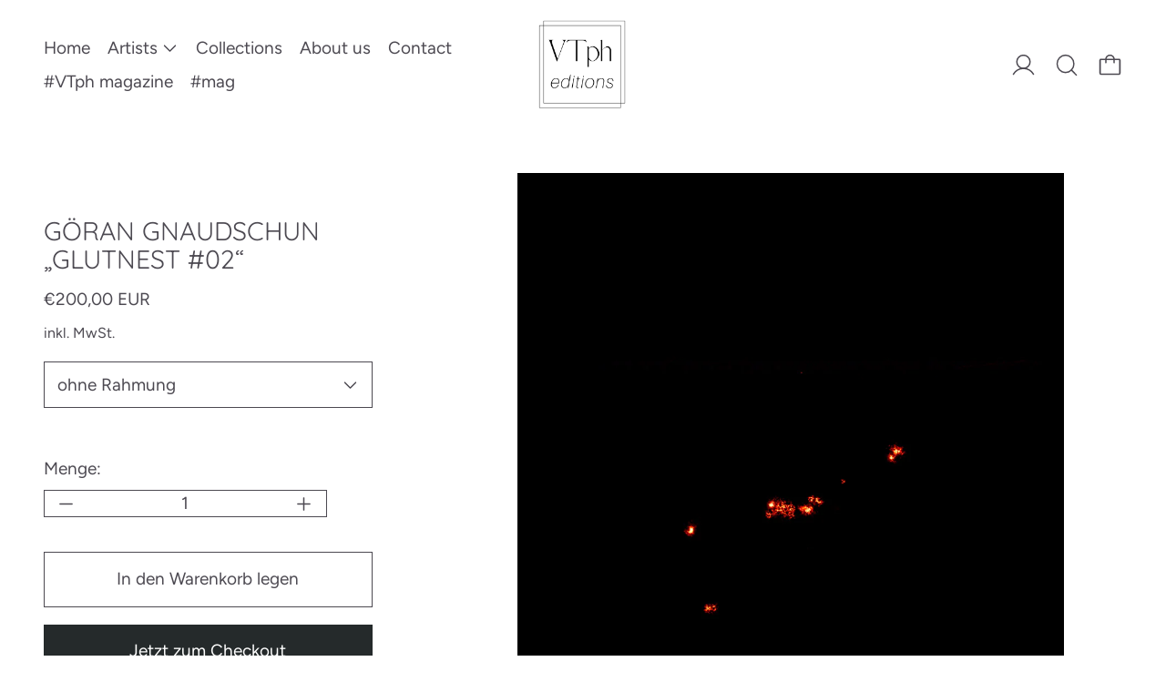

--- FILE ---
content_type: text/html; charset=utf-8
request_url: https://vtph-editions.com/products/goran-gnaudschun-glutnest-02-2022
body_size: 54498
content:
<!doctype html>
<html class="no-js" lang="de">
  <head>
    <meta charset="utf-8">
    <meta http-equiv="X-UA-Compatible" content="IE=edge">
    <meta name="viewport" content="width=device-width,initial-scale=1">
    <meta name="theme-color" content="">
    <link rel="canonical" href="https://vtph-editions.com/products/goran-gnaudschun-glutnest-02-2022">
    <link rel="preconnect" href="https://fonts.shopifycdn.com" crossorigin>
    <link rel="preconnect" href="https://cdn.shopify.com" crossorigin>
    <link rel="preconnect" href="https://fonts.shopify.com" crossorigin>
    <link rel="preconnect" href="https://monorail-edge.shopifysvc.com"><link
        rel="icon"
        type="image/png"
        href="//vtph-editions.com/cdn/shop/files/VTph_editions_LOGO_OK_37b9be69-2992-4d37-a0bc-7fa759fb7356.png?crop=center&height=32&v=1630593147&width=32"
      ><link rel="preconnect" href="https://fonts.shopifycdn.com" crossorigin><title>Göran Gnaudschun „Glutnest #02“ - VTph editions</title>

    
      <meta name="description" content="„Glutnester“Abend für Abend öffnet er die Tonne und kippt die Asche aus seinem Ofen hinein. Eine Wolke steigt auf, rotbraun im Schein der Hofbeleuchtung. Kleine Leuchtpunkte darin. Noch nicht erloschene Partikel. Beim Gang durch den dunklen Flur sah er sie glühen.">
    

    <script>window.performance && window.performance.mark && window.performance.mark('shopify.content_for_header.start');</script><meta id="shopify-digital-wallet" name="shopify-digital-wallet" content="/53495627974/digital_wallets/dialog">
<meta name="shopify-checkout-api-token" content="fec956cfca6aba78efce3674c3295cac">
<meta id="in-context-paypal-metadata" data-shop-id="53495627974" data-venmo-supported="false" data-environment="production" data-locale="de_DE" data-paypal-v4="true" data-currency="EUR">
<link rel="alternate" type="application/json+oembed" href="https://vtph-editions.com/products/goran-gnaudschun-glutnest-02-2022.oembed">
<script async="async" src="/checkouts/internal/preloads.js?locale=de-DE"></script>
<script id="apple-pay-shop-capabilities" type="application/json">{"shopId":53495627974,"countryCode":"DE","currencyCode":"EUR","merchantCapabilities":["supports3DS"],"merchantId":"gid:\/\/shopify\/Shop\/53495627974","merchantName":"VTph editions","requiredBillingContactFields":["postalAddress","email"],"requiredShippingContactFields":["postalAddress","email"],"shippingType":"shipping","supportedNetworks":["visa","maestro","masterCard","amex"],"total":{"type":"pending","label":"VTph editions","amount":"1.00"},"shopifyPaymentsEnabled":true,"supportsSubscriptions":true}</script>
<script id="shopify-features" type="application/json">{"accessToken":"fec956cfca6aba78efce3674c3295cac","betas":["rich-media-storefront-analytics"],"domain":"vtph-editions.com","predictiveSearch":true,"shopId":53495627974,"locale":"de"}</script>
<script>var Shopify = Shopify || {};
Shopify.shop = "vtph-editions.myshopify.com";
Shopify.locale = "de";
Shopify.currency = {"active":"EUR","rate":"1.0"};
Shopify.country = "DE";
Shopify.theme = {"name":"Aktualisierte Kopie von Aktualisierte Kopie von...","id":143943762185,"schema_name":"Cascade","schema_version":"3.2.2","theme_store_id":859,"role":"main"};
Shopify.theme.handle = "null";
Shopify.theme.style = {"id":null,"handle":null};
Shopify.cdnHost = "vtph-editions.com/cdn";
Shopify.routes = Shopify.routes || {};
Shopify.routes.root = "/";</script>
<script type="module">!function(o){(o.Shopify=o.Shopify||{}).modules=!0}(window);</script>
<script>!function(o){function n(){var o=[];function n(){o.push(Array.prototype.slice.apply(arguments))}return n.q=o,n}var t=o.Shopify=o.Shopify||{};t.loadFeatures=n(),t.autoloadFeatures=n()}(window);</script>
<script id="shop-js-analytics" type="application/json">{"pageType":"product"}</script>
<script defer="defer" async type="module" src="//vtph-editions.com/cdn/shopifycloud/shop-js/modules/v2/client.init-shop-cart-sync_HUjMWWU5.de.esm.js"></script>
<script defer="defer" async type="module" src="//vtph-editions.com/cdn/shopifycloud/shop-js/modules/v2/chunk.common_QpfDqRK1.esm.js"></script>
<script type="module">
  await import("//vtph-editions.com/cdn/shopifycloud/shop-js/modules/v2/client.init-shop-cart-sync_HUjMWWU5.de.esm.js");
await import("//vtph-editions.com/cdn/shopifycloud/shop-js/modules/v2/chunk.common_QpfDqRK1.esm.js");

  window.Shopify.SignInWithShop?.initShopCartSync?.({"fedCMEnabled":true,"windoidEnabled":true});

</script>
<script>(function() {
  var isLoaded = false;
  function asyncLoad() {
    if (isLoaded) return;
    isLoaded = true;
    var urls = ["https:\/\/cbm-app.herokuapp.com\/get_script\/36e09a34802a11eb881eca7add732ee7.js?v=905994\u0026shop=vtph-editions.myshopify.com","https:\/\/gdprcdn.b-cdn.net\/js\/gdpr_cookie_consent.min.js?shop=vtph-editions.myshopify.com"];
    for (var i = 0; i < urls.length; i++) {
      var s = document.createElement('script');
      s.type = 'text/javascript';
      s.async = true;
      s.src = urls[i];
      var x = document.getElementsByTagName('script')[0];
      x.parentNode.insertBefore(s, x);
    }
  };
  if(window.attachEvent) {
    window.attachEvent('onload', asyncLoad);
  } else {
    window.addEventListener('load', asyncLoad, false);
  }
})();</script>
<script id="__st">var __st={"a":53495627974,"offset":3600,"reqid":"881f9aec-a565-4216-890d-a9cf95fc22ca-1768717459","pageurl":"vtph-editions.com\/products\/goran-gnaudschun-glutnest-02-2022","u":"5fac7d257d83","p":"product","rtyp":"product","rid":7252255310022};</script>
<script>window.ShopifyPaypalV4VisibilityTracking = true;</script>
<script id="captcha-bootstrap">!function(){'use strict';const t='contact',e='account',n='new_comment',o=[[t,t],['blogs',n],['comments',n],[t,'customer']],c=[[e,'customer_login'],[e,'guest_login'],[e,'recover_customer_password'],[e,'create_customer']],r=t=>t.map((([t,e])=>`form[action*='/${t}']:not([data-nocaptcha='true']) input[name='form_type'][value='${e}']`)).join(','),a=t=>()=>t?[...document.querySelectorAll(t)].map((t=>t.form)):[];function s(){const t=[...o],e=r(t);return a(e)}const i='password',u='form_key',d=['recaptcha-v3-token','g-recaptcha-response','h-captcha-response',i],f=()=>{try{return window.sessionStorage}catch{return}},m='__shopify_v',_=t=>t.elements[u];function p(t,e,n=!1){try{const o=window.sessionStorage,c=JSON.parse(o.getItem(e)),{data:r}=function(t){const{data:e,action:n}=t;return t[m]||n?{data:e,action:n}:{data:t,action:n}}(c);for(const[e,n]of Object.entries(r))t.elements[e]&&(t.elements[e].value=n);n&&o.removeItem(e)}catch(o){console.error('form repopulation failed',{error:o})}}const l='form_type',E='cptcha';function T(t){t.dataset[E]=!0}const w=window,h=w.document,L='Shopify',v='ce_forms',y='captcha';let A=!1;((t,e)=>{const n=(g='f06e6c50-85a8-45c8-87d0-21a2b65856fe',I='https://cdn.shopify.com/shopifycloud/storefront-forms-hcaptcha/ce_storefront_forms_captcha_hcaptcha.v1.5.2.iife.js',D={infoText:'Durch hCaptcha geschützt',privacyText:'Datenschutz',termsText:'Allgemeine Geschäftsbedingungen'},(t,e,n)=>{const o=w[L][v],c=o.bindForm;if(c)return c(t,g,e,D).then(n);var r;o.q.push([[t,g,e,D],n]),r=I,A||(h.body.append(Object.assign(h.createElement('script'),{id:'captcha-provider',async:!0,src:r})),A=!0)});var g,I,D;w[L]=w[L]||{},w[L][v]=w[L][v]||{},w[L][v].q=[],w[L][y]=w[L][y]||{},w[L][y].protect=function(t,e){n(t,void 0,e),T(t)},Object.freeze(w[L][y]),function(t,e,n,w,h,L){const[v,y,A,g]=function(t,e,n){const i=e?o:[],u=t?c:[],d=[...i,...u],f=r(d),m=r(i),_=r(d.filter((([t,e])=>n.includes(e))));return[a(f),a(m),a(_),s()]}(w,h,L),I=t=>{const e=t.target;return e instanceof HTMLFormElement?e:e&&e.form},D=t=>v().includes(t);t.addEventListener('submit',(t=>{const e=I(t);if(!e)return;const n=D(e)&&!e.dataset.hcaptchaBound&&!e.dataset.recaptchaBound,o=_(e),c=g().includes(e)&&(!o||!o.value);(n||c)&&t.preventDefault(),c&&!n&&(function(t){try{if(!f())return;!function(t){const e=f();if(!e)return;const n=_(t);if(!n)return;const o=n.value;o&&e.removeItem(o)}(t);const e=Array.from(Array(32),(()=>Math.random().toString(36)[2])).join('');!function(t,e){_(t)||t.append(Object.assign(document.createElement('input'),{type:'hidden',name:u})),t.elements[u].value=e}(t,e),function(t,e){const n=f();if(!n)return;const o=[...t.querySelectorAll(`input[type='${i}']`)].map((({name:t})=>t)),c=[...d,...o],r={};for(const[a,s]of new FormData(t).entries())c.includes(a)||(r[a]=s);n.setItem(e,JSON.stringify({[m]:1,action:t.action,data:r}))}(t,e)}catch(e){console.error('failed to persist form',e)}}(e),e.submit())}));const S=(t,e)=>{t&&!t.dataset[E]&&(n(t,e.some((e=>e===t))),T(t))};for(const o of['focusin','change'])t.addEventListener(o,(t=>{const e=I(t);D(e)&&S(e,y())}));const B=e.get('form_key'),M=e.get(l),P=B&&M;t.addEventListener('DOMContentLoaded',(()=>{const t=y();if(P)for(const e of t)e.elements[l].value===M&&p(e,B);[...new Set([...A(),...v().filter((t=>'true'===t.dataset.shopifyCaptcha))])].forEach((e=>S(e,t)))}))}(h,new URLSearchParams(w.location.search),n,t,e,['guest_login'])})(!0,!1)}();</script>
<script integrity="sha256-4kQ18oKyAcykRKYeNunJcIwy7WH5gtpwJnB7kiuLZ1E=" data-source-attribution="shopify.loadfeatures" defer="defer" src="//vtph-editions.com/cdn/shopifycloud/storefront/assets/storefront/load_feature-a0a9edcb.js" crossorigin="anonymous"></script>
<script data-source-attribution="shopify.dynamic_checkout.dynamic.init">var Shopify=Shopify||{};Shopify.PaymentButton=Shopify.PaymentButton||{isStorefrontPortableWallets:!0,init:function(){window.Shopify.PaymentButton.init=function(){};var t=document.createElement("script");t.src="https://vtph-editions.com/cdn/shopifycloud/portable-wallets/latest/portable-wallets.de.js",t.type="module",document.head.appendChild(t)}};
</script>
<script data-source-attribution="shopify.dynamic_checkout.buyer_consent">
  function portableWalletsHideBuyerConsent(e){var t=document.getElementById("shopify-buyer-consent"),n=document.getElementById("shopify-subscription-policy-button");t&&n&&(t.classList.add("hidden"),t.setAttribute("aria-hidden","true"),n.removeEventListener("click",e))}function portableWalletsShowBuyerConsent(e){var t=document.getElementById("shopify-buyer-consent"),n=document.getElementById("shopify-subscription-policy-button");t&&n&&(t.classList.remove("hidden"),t.removeAttribute("aria-hidden"),n.addEventListener("click",e))}window.Shopify?.PaymentButton&&(window.Shopify.PaymentButton.hideBuyerConsent=portableWalletsHideBuyerConsent,window.Shopify.PaymentButton.showBuyerConsent=portableWalletsShowBuyerConsent);
</script>
<script>
  function portableWalletsCleanup(e){e&&e.src&&console.error("Failed to load portable wallets script "+e.src);var t=document.querySelectorAll("shopify-accelerated-checkout .shopify-payment-button__skeleton, shopify-accelerated-checkout-cart .wallet-cart-button__skeleton"),e=document.getElementById("shopify-buyer-consent");for(let e=0;e<t.length;e++)t[e].remove();e&&e.remove()}function portableWalletsNotLoadedAsModule(e){e instanceof ErrorEvent&&"string"==typeof e.message&&e.message.includes("import.meta")&&"string"==typeof e.filename&&e.filename.includes("portable-wallets")&&(window.removeEventListener("error",portableWalletsNotLoadedAsModule),window.Shopify.PaymentButton.failedToLoad=e,"loading"===document.readyState?document.addEventListener("DOMContentLoaded",window.Shopify.PaymentButton.init):window.Shopify.PaymentButton.init())}window.addEventListener("error",portableWalletsNotLoadedAsModule);
</script>

<script type="module" src="https://vtph-editions.com/cdn/shopifycloud/portable-wallets/latest/portable-wallets.de.js" onError="portableWalletsCleanup(this)" crossorigin="anonymous"></script>
<script nomodule>
  document.addEventListener("DOMContentLoaded", portableWalletsCleanup);
</script>

<link id="shopify-accelerated-checkout-styles" rel="stylesheet" media="screen" href="https://vtph-editions.com/cdn/shopifycloud/portable-wallets/latest/accelerated-checkout-backwards-compat.css" crossorigin="anonymous">
<style id="shopify-accelerated-checkout-cart">
        #shopify-buyer-consent {
  margin-top: 1em;
  display: inline-block;
  width: 100%;
}

#shopify-buyer-consent.hidden {
  display: none;
}

#shopify-subscription-policy-button {
  background: none;
  border: none;
  padding: 0;
  text-decoration: underline;
  font-size: inherit;
  cursor: pointer;
}

#shopify-subscription-policy-button::before {
  box-shadow: none;
}

      </style>

<script>window.performance && window.performance.mark && window.performance.mark('shopify.content_for_header.end');</script>

    

<meta property="og:site_name" content="VTph editions">
<meta property="og:url" content="https://vtph-editions.com/products/goran-gnaudschun-glutnest-02-2022">
<meta property="og:title" content="Göran Gnaudschun „Glutnest #02“ - VTph editions">
<meta property="og:type" content="product">
<meta property="og:description" content="„Glutnester“Abend für Abend öffnet er die Tonne und kippt die Asche aus seinem Ofen hinein. Eine Wolke steigt auf, rotbraun im Schein der Hofbeleuchtung. Kleine Leuchtpunkte darin. Noch nicht erloschene Partikel. Beim Gang durch den dunklen Flur sah er sie glühen."><meta property="og:image" content="http://vtph-editions.com/cdn/shop/products/GnaudschunGlutnest_02_2022.jpg?v=1649780068">
  <meta property="og:image:secure_url" content="https://vtph-editions.com/cdn/shop/products/GnaudschunGlutnest_02_2022.jpg?v=1649780068">
  <meta property="og:image:width" content="1000">
  <meta property="og:image:height" content="1250"><meta property="og:price:amount" content="200,00">
  <meta property="og:price:currency" content="EUR"><meta name="twitter:card" content="summary_large_image">
<meta name="twitter:title" content="Göran Gnaudschun „Glutnest #02“ - VTph editions">
<meta name="twitter:description" content="„Glutnester“Abend für Abend öffnet er die Tonne und kippt die Asche aus seinem Ofen hinein. Eine Wolke steigt auf, rotbraun im Schein der Hofbeleuchtung. Kleine Leuchtpunkte darin. Noch nicht erloschene Partikel. Beim Gang durch den dunklen Flur sah er sie glühen.">
<script>
  window.THEMENAME = 'CASCADE';
  window.THEMEVERSION = '3.0.0';

  document.documentElement.className = document.documentElement.className.replace('no-js', 'js');

  function debounce(fn, wait) {
    let t;
    return (...args) => {
      clearTimeout(t);
      t = setTimeout(() => fn.apply(this, args), wait);
    };
  }

  window.theme = {
    strings: {
      loading: "Loading",
      itemCountOne: "{{ count }} artikel",
      itemCountOther: "{{ count }} artikel",
      addToCart: "In den Warenkorb legen",
      soldOut: "Ausverkauft",
      unavailable: "Nicht verfügbar",
      regularPrice: "Normaler Preis",
      salePrice: "Sonderpreis",
      sale: "Im Angebot",
      unitPrice: "Einzelpreis",
      unitPriceSeparator: "per",
      cartEmpty: "Ihr Warenkorb ist im Moment leer.",
      cartCookies: "Aktivieren Sie Cookies, um den Warenkorb zu verwenden",
      update: "Warenkorb aktualisieren",
      quantity: "Menge",
      discountedTotal: "Ermäßigter Gesamtbetrag",
      regularTotal: "Reguläre Summe",
      priceColumn: "Siehe Preisspalte für Rabattdetails.",
      addedToCart: "In den Warenkorb gelegt!",
      cartError: "Beim Aktualisieren Ihres Einkaufswagens ist ein Fehler aufgetreten. Bitte versuche es erneut.",
      cartAddError: "Alle {{ title }} befinden sich in Ihrem Warenkorb."
    },
    routes: {
      root_url: "\/",
      predictive_search_url: "\/search\/suggest",
      cart_url: "\/cart",
      cart_add_url: "\/cart\/add",
      cart_change_url: "\/cart\/change",
      cart_update_url: "\/cart\/update",
      cart_clear_url: "\/cart\/clear",
    },
    moneyFormat: "€{{amount_with_comma_separator}}",
    moneyWithCurrencyFormat: "€{{amount_with_comma_separator}} EUR",
    get defaultMoneyFormat() {
      
        return this.moneyWithCurrencyFormat;
      
    },
    cartItemCount: 0,
    settings: {
      cart_type: "page",
      open_drawer_on_add_to_cart: true,
      cascade_enable_parallax: true,
      cascade_fade_in_items: false,
      cascade_parallax_intensity: 50
    },
    info: {
      name: 'Cascade',
    }
  };
</script>

    <script src="//vtph-editions.com/cdn/shop/t/13/assets/utils.js?v=134646626555642098581696329285" defer></script>
    <script
      src="//vtph-editions.com/cdn/shop/t/13/assets/polyfills-inert.bundle.min.js?v=9775187524458939151696329285"
      type="module"
    ></script>
    <script
      src="//vtph-editions.com/cdn/shop/t/13/assets/global.bundle.min.js?v=21183298086416982651698102551"
      type="module"
    ></script>
    
    <script
      src="//vtph-editions.com/cdn/shop/t/13/assets/quantity-stepper.js?v=100736204299696274221696329285"
      type="module"
    ></script>
    
    
    
    <script src="//vtph-editions.com/cdn/shop/t/13/assets/nav-store.js?v=145849530953554045141696329285" type="module"></script>

    <link href="//vtph-editions.com/cdn/shop/t/13/assets/base.bundle.css?v=90862967329043882371698102547" rel="stylesheet" type="text/css" media="all" />
    <link href="//vtph-editions.com/cdn/shop/t/13/assets/global.css?v=23189532918757989291696329285" rel="stylesheet" type="text/css" media="all" />
    <link href="//vtph-editions.com/cdn/shop/t/13/assets/modules-rte.bundle.css?v=71752928621158428641696329285" rel="stylesheet" type="text/css" media="all" />
    

    

    <style>
  :root {
    font-size: 118.75%;

    --base-font-size-from-settings: 19;

    --space-1: 0.625rem; /* .py-3 */
    --space-2: 1.25rem; /* .py-5 */
    --space-3: 2.5rem; /* .py-10 */
    --space-4: 5rem; /* .py-20 */
    --space-5: 7rem; /* .py-28 */

    --font-size-ratio-xs: 0.8408965;
    --font-size-ratio-sm: 0.8908985;
    --font-size-ratio-base: 1;
    --font-size-ratio-md: 1.189207;
    --font-size-ratio-lg: 1.33484;
    --font-size-ratio-xl: 1.498307;
    --font-size-ratio-2xl: 1.781797;
    --font-size-ratio-3xl: 2.244924;
    --font-size-ratio-4xl: 2.519842;
    --font-size-ratio-5xl: 2.828428;
    --font-size-ratio-6xl: 3.563594;
    --font-size-ratio-7xl: 4;

    --font-size-xs: calc(var(--font-size-ratio-xs) * 1rem);
    --font-size-sm: calc(var(--font-size-ratio-sm) * 1rem);
    --font-size-base: calc(var(--font-size-ratio-base) * 1rem);
    --font-size-md: calc(var(--font-size-ratio-md) * 1rem);
    --font-size-lg: calc(var(--font-size-ratio-lg) * 1rem);
    --font-size-xl: calc(var(--font-size-ratio-xl) * 1rem);
    --font-size-2xl: calc(var(--font-size-ratio-2xl) * 1rem);
    --font-size-3xl: calc(var(--font-size-ratio-3xl) * 1rem);
    --font-size-4xl: calc(var(--font-size-ratio-4xl) * 1rem);
    --font-size-5xl: calc(var(--font-size-ratio-5xl) * 1rem);
    --font-size-6xl: calc(var(--font-size-ratio-6xl) * 1rem);
    --font-size-7xl: calc(var(--font-size-ratio-7xl) * 1rem);

    --base-line-height: 1.6;

    --font-size-theme-basic: var(--font-size-base);
    --line-height-theme-basic: var(--base-line-height);

    --font-size-heading: var(--font-size-3xl);
    --line-height-heading: 1.122462;


    --gutter: 30px;
    --grid-gutter: 60px;

    --spacing-section: var(--space-2);
    --max-site-width: 1820px;

    --cascade-product-form-width: 19rem;
    --cascade-product-cascade-width: min(
      calc(100vw - var(--cascade-product-form-width)),
      calc((100vw - var(--cascade-product-form-width)) + (var(--max-site-width) - 100vw))
    );

    --section-carousel-padding: 2.5rem;

    --icon-thickness: 1.5;
    --icon-svg-select: url(//vtph-editions.com/cdn/shop/t/13/assets/icon-select.svg?v=36002614695654546571696338875);
    --icon-svg-select-primary: url(//vtph-editions.com/cdn/shop/t/13/assets/icon-select-primary.svg?v=156673113322507645071696338875);
    --icon-svg-select-secondary: url(//vtph-editions.com/cdn/shop/t/13/assets/icon-select-secondary.svg?v=122102796993854975121696329312);
    --icon-svg-select-tertiary: url(//vtph-editions.com/cdn/shop/t/13/assets/icon-select-tertiary.svg?v=107392958545939681696329312);

    --icon-svg-arrow-right: url(//vtph-editions.com/cdn/shop/t/13/assets/icon-arrow-right.svg?v=137395502969091217701696338875);
    --icon-svg-arrow-right-primary: url(//vtph-editions.com/cdn/shop/t/13/assets/icon-arrow-right-primary.svg?v=137395502969091217701696338875);
    --icon-svg-arrow-right-secondary: url(//vtph-editions.com/cdn/shop/t/13/assets/icon-arrow-right-secondary.svg?v=51825444815392966091696329312);
    --icon-svg-arrow-right-tertiary: url(//vtph-editions.com/cdn/shop/t/13/assets/icon-arrow-right-tertiary.svg?v=15693308744991994531696329312);

    --timing-func-energetic: cubic-bezier(1,0,0.4,1);
    --timing-func-gentle: cubic-bezier(0.5,0,0.4,1);
    --timing-func-neutral: cubic-bezier(0.46,0.03,0.52,0.96);

    --button-border-radius: 0;
    --input-border-radius: 0;
  }

  @media (min-width: 1200px) {
    :root {
      --cascade-product-form-width: 24rem;
    }
  }

  :root {
    text-decoration-thickness: 1px;
  }

  .text-dynamic-large {
    --min-font-size: calc(
      var(--font-size-ratio-xl) * 19
    );
    --max-font-size: calc(
      var(--font-size-ratio-5xl) * 19
    );
    --min-threshold: 640;
    --max-threshold: 1440;
    --min-font-size-in-px: calc(var(--min-font-size) * 1px);
    --max-font-size-in-px: calc(var(--max-font-size) * 1px);
    --min-threshold-in-px: calc(var(--min-threshold) * 1px);
    --dynamic-font-size: calc(
      var(--min-font-size-in-px) + (var(--max-font-size) - var(--min-font-size)) *
        (100vw - var(--min-threshold-in-px)) /
        (var(--max-threshold) - var(--min-threshold))
    );
    font-size: clamp(
      var(--min-font-size-in-px),
      var(--dynamic-font-size),
      var(--max-font-size-in-px)
    );
    line-height: var(--line-height-heading);
  }

  .text-dynamic-xlarge {
    --min-font-size: calc(
      var(--font-size-ratio-3xl) * 19
    );
    --max-font-size: calc(
      var(--font-size-ratio-7xl) * 19
    );
    --min-threshold: 640;
    --max-threshold: 1440;
    --min-font-size-in-px: calc(var(--min-font-size) * 1px);
    --max-font-size-in-px: calc(var(--max-font-size) * 1px);
    --min-threshold-in-px: calc(var(--min-threshold) * 1px);
    --dynamic-font-size: calc(
      var(--min-font-size-in-px) + (var(--max-font-size) - var(--min-font-size)) *
        (100vw - var(--min-threshold-in-px)) /
        (var(--max-threshold) - var(--min-threshold))
    );
    font-size: clamp(
      var(--min-font-size-in-px),
      var(--dynamic-font-size),
      var(--max-font-size-in-px)
    );
    line-height: var(--line-height-heading);
  }

  @media (min-width: 990px) {
    :root {
      --spacing-section: var(--space-3);
    }
  }

  @media (min-width: 1400px) {
    :root {
      --grid-gutter: 80px;

      --font-size-theme-basic: var(--font-size-base);
      /*--line-height-theme-basic: var(--base-line-height);*/

      --font-size-heading: var(--font-size-4xl);
    }
  }
</style>
<style data-shopify>
  @font-face {
  font-family: Figtree;
  font-weight: 400;
  font-style: normal;
  font-display: swap;
  src: url("//vtph-editions.com/cdn/fonts/figtree/figtree_n4.3c0838aba1701047e60be6a99a1b0a40ce9b8419.woff2") format("woff2"),
       url("//vtph-editions.com/cdn/fonts/figtree/figtree_n4.c0575d1db21fc3821f17fd6617d3dee552312137.woff") format("woff");
}

  @font-face {
  font-family: Quicksand;
  font-weight: 400;
  font-style: normal;
  font-display: swap;
  src: url("//vtph-editions.com/cdn/fonts/quicksand/quicksand_n4.bf8322a9d1da765aa396ad7b6eeb81930a6214de.woff2") format("woff2"),
       url("//vtph-editions.com/cdn/fonts/quicksand/quicksand_n4.fa4cbd232d3483059e72b11f7239959a64c98426.woff") format("woff");
}


    @font-face {
  font-family: Figtree;
  font-weight: 700;
  font-style: normal;
  font-display: swap;
  src: url("//vtph-editions.com/cdn/fonts/figtree/figtree_n7.2fd9bfe01586148e644724096c9d75e8c7a90e55.woff2") format("woff2"),
       url("//vtph-editions.com/cdn/fonts/figtree/figtree_n7.ea05de92d862f9594794ab281c4c3a67501ef5fc.woff") format("woff");
}

  

  
    @font-face {
  font-family: Figtree;
  font-weight: 400;
  font-style: italic;
  font-display: swap;
  src: url("//vtph-editions.com/cdn/fonts/figtree/figtree_i4.89f7a4275c064845c304a4cf8a4a586060656db2.woff2") format("woff2"),
       url("//vtph-editions.com/cdn/fonts/figtree/figtree_i4.6f955aaaafc55a22ffc1f32ecf3756859a5ad3e2.woff") format("woff");
}

  

  
    @font-face {
  font-family: Figtree;
  font-weight: 700;
  font-style: italic;
  font-display: swap;
  src: url("//vtph-editions.com/cdn/fonts/figtree/figtree_i7.06add7096a6f2ab742e09ec7e498115904eda1fe.woff2") format("woff2"),
       url("//vtph-editions.com/cdn/fonts/figtree/figtree_i7.ee584b5fcaccdbb5518c0228158941f8df81b101.woff") format("woff");
}

  

  
    @font-face {
  font-family: Figtree;
  font-weight: 700;
  font-style: normal;
  font-display: swap;
  src: url("//vtph-editions.com/cdn/fonts/figtree/figtree_n7.2fd9bfe01586148e644724096c9d75e8c7a90e55.woff2") format("woff2"),
       url("//vtph-editions.com/cdn/fonts/figtree/figtree_n7.ea05de92d862f9594794ab281c4c3a67501ef5fc.woff") format("woff");
}

  

  :root {
    --main-font-stack: Figtree, sans-serif;
    --main-font-weight: 400;
    --main-font-style: normal;
    --heading-font-stack: Quicksand, sans-serif;
    --heading-font-weight: 400;
    --heading-font-style: normal;
    --heading-text-transform: uppercase;
  }

  /*
  Typography sizes
  */

  :root {
    --standard-heading-size: var(--font-size-xl);
    --feature-heading-size: var(--font-size-lg);
    --secondary-heading-size: var(--font-size-lg);
  }

  @media (min-width: 990px) {
    :root {
      --standard-heading-size: var(--font-size-xl);
      --feature-heading-size: var(--font-size-lg);
      --secondary-heading-size: var(--font-size-lg);
    }
  }

  .heading-standard {
    font-size: var(--standard-heading-size);
  }

  .heading-feature {
    font-size: var(--feature-heading-size);
  }

  .heading-secondary {
    font-size: var(--secondary-heading-size);
  }

  :root {
    --color-primary-text: 76 73 81;
    --color-primary-background: 255 255 255;
    --color-primary-accent: 37 42 43;
    --color-primary-meta: 148 133 148;

    --color-primary-text-overlay: 255  255  255;
    --color-primary-text-inverse-overlay: 76, 73, 81;
    --color-primary-accent-overlay: 255  255  255;

    --color-primary-solid-button-background: var(--color-primary-accent);
    --color-primary-solid-button-text: var(--color-primary-accent-overlay);
    --color-primary-solid-button-background-hover: var(--color-primary-text);
    --color-primary-solid-button-text-hover: var(--color-primary-text-overlay);


    --color-secondary-text: 108 110 113;
    --color-secondary-background: 242 241 242;
    --color-secondary-accent: 37 42 43;
    --color-secondary-meta: 183 181 183;

    --color-secondary-text-overlay: 242  241  242;
    --color-secondary-text-inverse-overlay: 108, 110, 113;
    --color-secondary-accent-overlay: 242  241  242;

    --color-secondary-solid-button-background: var(--color-secondary-accent);
    --color-secondary-solid-button-text: var(--color-secondary-accent-overlay);
    --color-secondary-solid-button-background-hover: var(--color-secondary-text);
    --color-secondary-solid-button-text-hover: var(--color-secondary-text-overlay);

    --color-tertiary-text: 255 255 255;
    --color-tertiary-background: 178 156 156;
    --color-tertiary-accent: 45 45 45;
    --color-tertiary-meta: 229 229 229;

    --color-tertiary-text-overlay: 0  0  0;
    --color-tertiary-text-inverse-overlay: 255, 255, 255;
    --color-tertiary-accent-overlay: 178  156  156;

    --color-tertiary-solid-button-background: var(--color-tertiary-accent);
    --color-tertiary-solid-button-text: var(--color-tertiary-accent-overlay);
    --color-tertiary-solid-button-background-hover: var(--color-tertiary-text);
    --color-tertiary-solid-button-text-hover: var(--color-tertiary-text-overlay);

    --color-white-text-text: 255 255 255;
    --color-white-text-text-overlay: 0 0 0;

    --color-black-text-text: 0 0 0;
    --color-black-text-text-overlay: 255 255 255;


  }


  
</style>
<style>
  body {
    background-color: rgb(var(--color-primary-background));
    color: rgb(var(--color-primary-text));
    font-family: var(--main-font-stack);
    font-weight: var(--main-font-weight);
    font-style: var(--main-font-style);
    -webkit-font-smoothing: antialiased;
    -moz-osx-font-smoothing: grayscale;
    -webkit-text-size-adjust: 100%;
  }

  :root {
    --color-scheme-error: 245, 0, 0;
    --color-scheme-success: 0, 215, 0;
  }

  @media (prefers-color-scheme: light) {
    :root {
      --color-os-background: 255, 255, 255;
    }
  }

  @media (prefers-color-scheme: dark) {
    :root {
      --color-os-background: 0, 0, 0;
    }
  }

  [data-color-scheme] {
    --color-scheme-button-text-hover: var(--color-scheme-accent);
    --color-scheme-button-background-hover: var(--color-scheme-background);
  }

  [data-color-scheme="primary"] {
    --color-scheme-text: var(--color-primary-text);
    --color-scheme-text-overlay: var(--color-primary-text-overlay);
    --color-scheme-background: var(--color-primary-background);
    --color-scheme-accent: var(--color-primary-accent);
    --color-scheme-accent-overlay: var(--color-primary-accent-overlay);
    --color-scheme-meta: var(--color-primary-meta);
    --color-scheme-solid-button-background: var(--color-primary-solid-button-background);
    --color-scheme-solid-button-text: var(--color-primary-solid-button-text);
    --color-scheme-solid-button-background-hover: var(--color-primary-solid-button-background-hover);
    --color-scheme-solid-button-text-hover: var(--color-primary-solid-button-text-hover);
  }

  [data-color-scheme="primary-overlay"] {
    --color-scheme-text: var(--color-primary-text-inverse-overlay);
    --color-scheme-background: var(--color-primary-text-overlay);
    --color-scheme-accent: var(--color-primary-accent);
    --color-scheme-meta: var(--color-primary-meta);
  }

  [data-color-scheme="primary-overlay-inverse"] {
    --color-scheme-text: var(--color-primary-text-overlay);
    --color-scheme-background: var(--color-primary-text-inverse-overlay);
    --color-scheme-accent: var(--color-primary-accent);
    --color-scheme-meta: var(--color-primary-meta);
  }

  [data-color-scheme="secondary"] {
    --color-scheme-text: var(--color-secondary-text);
    --color-scheme-text-overlay: var(--color-secondary-text-overlay);
    --color-scheme-background: var(--color-secondary-background);
    --color-scheme-accent: var(--color-secondary-accent);
    --color-scheme-accent-overlay: var(--color-secondary-accent-overlay);
    --color-scheme-meta: var(--color-secondary-meta);
    --color-scheme-solid-button-background: var(--color-secondary-solid-button-background);
    --color-scheme-solid-button-text: var(--color-secondary-solid-button-text);
    --color-scheme-solid-button-background-hover: var(--color-secondary-solid-button-background-hover);
    --color-scheme-solid-button-text-hover: var(--color-secondary-solid-button-text-hover);
  }

  [data-color-scheme="secondary-overlay"] {
    --color-scheme-text: var(--color-secondary-text-inverse-overlay);
    --color-scheme-background: var(--color-secondary-text-overlay);
    --color-scheme-accent: var(--color-secondary-accent);
    --color-scheme-meta: var(--color-secondary-meta);
  }

  [data-color-scheme="secondary-overlay-inverse"] {
    --color-scheme-text: var(--color-secondary-text-overlay);
    --color-scheme-background: var(--color-secondary-text-inverse-overlay);
    --color-scheme-accent: var(--color-secondary-accent);
    --color-scheme-meta: var(--color-secondary-meta);
  }

  [data-color-scheme="tertiary"] {
    --color-scheme-text: var(--color-tertiary-text);
    --color-scheme-text-overlay: var(--color-tertiary-text-overlay);
    --color-scheme-background: var(--color-tertiary-background);
    --color-scheme-accent: var(--color-tertiary-accent);
    --color-scheme-accent-overlay: var(--color-tertiary-accent-overlay);
    --color-scheme-meta: var(--color-tertiary-meta);
    --color-scheme-solid-button-background: var(--color-tertiary-solid-button-background);
    --color-scheme-solid-button-text: var(--color-tertiary-solid-button-text);
    --color-scheme-solid-button-background-hover: var(--color-tertiary-solid-button-background-hover);
    --color-scheme-solid-button-text-hover: var(--color-tertiary-solid-button-text-hover);
  }

  [data-color-scheme="tertiary-overlay"] {
    --color-scheme-text: var(--color-tertiary-text-inverse-overlay);
    --color-scheme-background: var(--color-tertiary-text-overlay);
    --color-scheme-accent: var(--color-tertiary-accent);
    --color-scheme-meta: var(--color-tertiary-meta);
  }

  [data-color-scheme="tertiary-overlay-inverse"] {
    --color-scheme-text: var(--color-tertiary-text-overlay);
    --color-scheme-background: var(--color-tertiary-text-inverse-overlay);
    --color-scheme-accent: var(--color-tertiary-accent);
    --color-scheme-meta: var(--color-tertiary-meta);
  }

  [data-color-scheme="white-text"] {
    --color-scheme-text: 255 255 255;
    --color-scheme-text-overlay: 0 0 0;
    --color-scheme-background: 0 0 0;
    /* These will fall back to the parent section’s accent and accent overlay colours or, failing that, the primary accent and accent overlay colours */
    --color-scheme-button-text-hover: var(--color-scheme-accent, var(--color-primary-accent));
    --color-scheme-button-background-hover: var(--color-scheme-accent-overlay, var(--color-primary-accent-overlay));
    --color-scheme-solid-button-background: 255 255 255;
    --color-scheme-solid-button-text: 0 0 0;
    --color-scheme-solid-button-background-hover: var(--color-scheme-accent, var(--color-primary-accent));
    --color-scheme-solid-button-text-hover: var(--color-scheme-accent-overlay, var(--color-primary-accent-overlay));
  }

  [data-color-scheme="black-text"] {
    --color-scheme-text: 0 0 0;
    --color-scheme-text-overlay: 255 255 255;
    --color-scheme-background: 255 255 255;
    /* These will fall back to the parent section’s accent and accent overlay colours or, failing that, the primary accent and accent overlay colours */
    --color-scheme-button-text-hover: var(--color-scheme-accent, var(--color-primary-accent));
    --color-scheme-button-background-hover: var(--color-scheme-accent-overlay, var(--color-primary-accent-overlay));
    --color-scheme-solid-button-background: 0 0 0;
    --color-scheme-solid-button-text: 255 255 255;
    --color-scheme-solid-button-background-hover: var(--color-scheme-accent, var(--color-primary-accent));
    --color-scheme-solid-button-text-hover: var(--color-scheme-accent-overlay, var(--color-primary-accent-overlay));
  }

  @keyframes marquee {
    0% {
      transform: translateX(0);
      -webkit-transform: translateX(0);
    }
    100% {
      transform: translateX(-100%);
      -webkit-transform: translateX(-100%);
    }
  }
</style>



<style id="generated-critical-css">
.break-word{overflow-wrap:anywhere;word-break:normal}[data-shopify-xr-hidden]{visibility:hidden}@media (min-width:768px){[data-shopify-xr-hidden]{display:none}}.dynamic-payment-buttons .shopify-payment-button__button--hidden{display:none}.max-w-site{max-width:var(--max-site-width)}.py-section{padding-bottom:var(--spacing-section);padding-top:var(--spacing-section)}
</style>
<style id="manual-critical-css">
  [x-cloak] {
    display: none;
  }

  html.no-js [x-cloak].no-js-undo-cloak {
    display: initial;
  }

  body {
    display: flex;
    flex-direction: column;
    min-height: 100vh;
  }
</style>



  <link rel="preload" as="font" href="//vtph-editions.com/cdn/fonts/quicksand/quicksand_n4.bf8322a9d1da765aa396ad7b6eeb81930a6214de.woff2" type="font/woff2" crossorigin>


  <link rel="preload" as="font" href="//vtph-editions.com/cdn/fonts/figtree/figtree_n4.3c0838aba1701047e60be6a99a1b0a40ce9b8419.woff2" type="font/woff2" crossorigin>






<style data-shopify>
  
</style>

<link href="//vtph-editions.com/cdn/shop/t/13/assets/loading.css?v=166302454930234462721696329285" rel="stylesheet" type="text/css" media="all" />

    <script>
      function onYouTubeIframeAPIReady() {
        document.body.dispatchEvent(new CustomEvent('youtubeiframeapiready'));
      }
    </script>
    <script src="//vtph-editions.com/cdn/shop/t/13/assets/enhancements.js?v=102687529529386966651696329285" defer></script>
  <!-- BEGIN app block: shopify://apps/consentmo-gdpr/blocks/gdpr_cookie_consent/4fbe573f-a377-4fea-9801-3ee0858cae41 -->


<!-- END app block --><script src="https://cdn.shopify.com/extensions/019bc798-8961-78a8-a4e0-9b2049d94b6d/consentmo-gdpr-575/assets/consentmo_cookie_consent.js" type="text/javascript" defer="defer"></script>
<link href="https://monorail-edge.shopifysvc.com" rel="dns-prefetch">
<script>(function(){if ("sendBeacon" in navigator && "performance" in window) {try {var session_token_from_headers = performance.getEntriesByType('navigation')[0].serverTiming.find(x => x.name == '_s').description;} catch {var session_token_from_headers = undefined;}var session_cookie_matches = document.cookie.match(/_shopify_s=([^;]*)/);var session_token_from_cookie = session_cookie_matches && session_cookie_matches.length === 2 ? session_cookie_matches[1] : "";var session_token = session_token_from_headers || session_token_from_cookie || "";function handle_abandonment_event(e) {var entries = performance.getEntries().filter(function(entry) {return /monorail-edge.shopifysvc.com/.test(entry.name);});if (!window.abandonment_tracked && entries.length === 0) {window.abandonment_tracked = true;var currentMs = Date.now();var navigation_start = performance.timing.navigationStart;var payload = {shop_id: 53495627974,url: window.location.href,navigation_start,duration: currentMs - navigation_start,session_token,page_type: "product"};window.navigator.sendBeacon("https://monorail-edge.shopifysvc.com/v1/produce", JSON.stringify({schema_id: "online_store_buyer_site_abandonment/1.1",payload: payload,metadata: {event_created_at_ms: currentMs,event_sent_at_ms: currentMs}}));}}window.addEventListener('pagehide', handle_abandonment_event);}}());</script>
<script id="web-pixels-manager-setup">(function e(e,d,r,n,o){if(void 0===o&&(o={}),!Boolean(null===(a=null===(i=window.Shopify)||void 0===i?void 0:i.analytics)||void 0===a?void 0:a.replayQueue)){var i,a;window.Shopify=window.Shopify||{};var t=window.Shopify;t.analytics=t.analytics||{};var s=t.analytics;s.replayQueue=[],s.publish=function(e,d,r){return s.replayQueue.push([e,d,r]),!0};try{self.performance.mark("wpm:start")}catch(e){}var l=function(){var e={modern:/Edge?\/(1{2}[4-9]|1[2-9]\d|[2-9]\d{2}|\d{4,})\.\d+(\.\d+|)|Firefox\/(1{2}[4-9]|1[2-9]\d|[2-9]\d{2}|\d{4,})\.\d+(\.\d+|)|Chrom(ium|e)\/(9{2}|\d{3,})\.\d+(\.\d+|)|(Maci|X1{2}).+ Version\/(15\.\d+|(1[6-9]|[2-9]\d|\d{3,})\.\d+)([,.]\d+|)( \(\w+\)|)( Mobile\/\w+|) Safari\/|Chrome.+OPR\/(9{2}|\d{3,})\.\d+\.\d+|(CPU[ +]OS|iPhone[ +]OS|CPU[ +]iPhone|CPU IPhone OS|CPU iPad OS)[ +]+(15[._]\d+|(1[6-9]|[2-9]\d|\d{3,})[._]\d+)([._]\d+|)|Android:?[ /-](13[3-9]|1[4-9]\d|[2-9]\d{2}|\d{4,})(\.\d+|)(\.\d+|)|Android.+Firefox\/(13[5-9]|1[4-9]\d|[2-9]\d{2}|\d{4,})\.\d+(\.\d+|)|Android.+Chrom(ium|e)\/(13[3-9]|1[4-9]\d|[2-9]\d{2}|\d{4,})\.\d+(\.\d+|)|SamsungBrowser\/([2-9]\d|\d{3,})\.\d+/,legacy:/Edge?\/(1[6-9]|[2-9]\d|\d{3,})\.\d+(\.\d+|)|Firefox\/(5[4-9]|[6-9]\d|\d{3,})\.\d+(\.\d+|)|Chrom(ium|e)\/(5[1-9]|[6-9]\d|\d{3,})\.\d+(\.\d+|)([\d.]+$|.*Safari\/(?![\d.]+ Edge\/[\d.]+$))|(Maci|X1{2}).+ Version\/(10\.\d+|(1[1-9]|[2-9]\d|\d{3,})\.\d+)([,.]\d+|)( \(\w+\)|)( Mobile\/\w+|) Safari\/|Chrome.+OPR\/(3[89]|[4-9]\d|\d{3,})\.\d+\.\d+|(CPU[ +]OS|iPhone[ +]OS|CPU[ +]iPhone|CPU IPhone OS|CPU iPad OS)[ +]+(10[._]\d+|(1[1-9]|[2-9]\d|\d{3,})[._]\d+)([._]\d+|)|Android:?[ /-](13[3-9]|1[4-9]\d|[2-9]\d{2}|\d{4,})(\.\d+|)(\.\d+|)|Mobile Safari.+OPR\/([89]\d|\d{3,})\.\d+\.\d+|Android.+Firefox\/(13[5-9]|1[4-9]\d|[2-9]\d{2}|\d{4,})\.\d+(\.\d+|)|Android.+Chrom(ium|e)\/(13[3-9]|1[4-9]\d|[2-9]\d{2}|\d{4,})\.\d+(\.\d+|)|Android.+(UC? ?Browser|UCWEB|U3)[ /]?(15\.([5-9]|\d{2,})|(1[6-9]|[2-9]\d|\d{3,})\.\d+)\.\d+|SamsungBrowser\/(5\.\d+|([6-9]|\d{2,})\.\d+)|Android.+MQ{2}Browser\/(14(\.(9|\d{2,})|)|(1[5-9]|[2-9]\d|\d{3,})(\.\d+|))(\.\d+|)|K[Aa][Ii]OS\/(3\.\d+|([4-9]|\d{2,})\.\d+)(\.\d+|)/},d=e.modern,r=e.legacy,n=navigator.userAgent;return n.match(d)?"modern":n.match(r)?"legacy":"unknown"}(),u="modern"===l?"modern":"legacy",c=(null!=n?n:{modern:"",legacy:""})[u],f=function(e){return[e.baseUrl,"/wpm","/b",e.hashVersion,"modern"===e.buildTarget?"m":"l",".js"].join("")}({baseUrl:d,hashVersion:r,buildTarget:u}),m=function(e){var d=e.version,r=e.bundleTarget,n=e.surface,o=e.pageUrl,i=e.monorailEndpoint;return{emit:function(e){var a=e.status,t=e.errorMsg,s=(new Date).getTime(),l=JSON.stringify({metadata:{event_sent_at_ms:s},events:[{schema_id:"web_pixels_manager_load/3.1",payload:{version:d,bundle_target:r,page_url:o,status:a,surface:n,error_msg:t},metadata:{event_created_at_ms:s}}]});if(!i)return console&&console.warn&&console.warn("[Web Pixels Manager] No Monorail endpoint provided, skipping logging."),!1;try{return self.navigator.sendBeacon.bind(self.navigator)(i,l)}catch(e){}var u=new XMLHttpRequest;try{return u.open("POST",i,!0),u.setRequestHeader("Content-Type","text/plain"),u.send(l),!0}catch(e){return console&&console.warn&&console.warn("[Web Pixels Manager] Got an unhandled error while logging to Monorail."),!1}}}}({version:r,bundleTarget:l,surface:e.surface,pageUrl:self.location.href,monorailEndpoint:e.monorailEndpoint});try{o.browserTarget=l,function(e){var d=e.src,r=e.async,n=void 0===r||r,o=e.onload,i=e.onerror,a=e.sri,t=e.scriptDataAttributes,s=void 0===t?{}:t,l=document.createElement("script"),u=document.querySelector("head"),c=document.querySelector("body");if(l.async=n,l.src=d,a&&(l.integrity=a,l.crossOrigin="anonymous"),s)for(var f in s)if(Object.prototype.hasOwnProperty.call(s,f))try{l.dataset[f]=s[f]}catch(e){}if(o&&l.addEventListener("load",o),i&&l.addEventListener("error",i),u)u.appendChild(l);else{if(!c)throw new Error("Did not find a head or body element to append the script");c.appendChild(l)}}({src:f,async:!0,onload:function(){if(!function(){var e,d;return Boolean(null===(d=null===(e=window.Shopify)||void 0===e?void 0:e.analytics)||void 0===d?void 0:d.initialized)}()){var d=window.webPixelsManager.init(e)||void 0;if(d){var r=window.Shopify.analytics;r.replayQueue.forEach((function(e){var r=e[0],n=e[1],o=e[2];d.publishCustomEvent(r,n,o)})),r.replayQueue=[],r.publish=d.publishCustomEvent,r.visitor=d.visitor,r.initialized=!0}}},onerror:function(){return m.emit({status:"failed",errorMsg:"".concat(f," has failed to load")})},sri:function(e){var d=/^sha384-[A-Za-z0-9+/=]+$/;return"string"==typeof e&&d.test(e)}(c)?c:"",scriptDataAttributes:o}),m.emit({status:"loading"})}catch(e){m.emit({status:"failed",errorMsg:(null==e?void 0:e.message)||"Unknown error"})}}})({shopId: 53495627974,storefrontBaseUrl: "https://vtph-editions.com",extensionsBaseUrl: "https://extensions.shopifycdn.com/cdn/shopifycloud/web-pixels-manager",monorailEndpoint: "https://monorail-edge.shopifysvc.com/unstable/produce_batch",surface: "storefront-renderer",enabledBetaFlags: ["2dca8a86"],webPixelsConfigList: [{"id":"shopify-app-pixel","configuration":"{}","eventPayloadVersion":"v1","runtimeContext":"STRICT","scriptVersion":"0450","apiClientId":"shopify-pixel","type":"APP","privacyPurposes":["ANALYTICS","MARKETING"]},{"id":"shopify-custom-pixel","eventPayloadVersion":"v1","runtimeContext":"LAX","scriptVersion":"0450","apiClientId":"shopify-pixel","type":"CUSTOM","privacyPurposes":["ANALYTICS","MARKETING"]}],isMerchantRequest: false,initData: {"shop":{"name":"VTph editions","paymentSettings":{"currencyCode":"EUR"},"myshopifyDomain":"vtph-editions.myshopify.com","countryCode":"DE","storefrontUrl":"https:\/\/vtph-editions.com"},"customer":null,"cart":null,"checkout":null,"productVariants":[{"price":{"amount":200.0,"currencyCode":"EUR"},"product":{"title":"Göran Gnaudschun „Glutnest #02“","vendor":"VTph editions","id":"7252255310022","untranslatedTitle":"Göran Gnaudschun „Glutnest #02“","url":"\/products\/goran-gnaudschun-glutnest-02-2022","type":""},"id":"41781617393862","image":{"src":"\/\/vtph-editions.com\/cdn\/shop\/products\/GnaudschunGlutnest_02_2022.jpg?v=1649780068"},"sku":"001-05-302-02-00","title":"ohne Rahmung","untranslatedTitle":"ohne Rahmung"},{"price":{"amount":330.0,"currencyCode":"EUR"},"product":{"title":"Göran Gnaudschun „Glutnest #02“","vendor":"VTph editions","id":"7252255310022","untranslatedTitle":"Göran Gnaudschun „Glutnest #02“","url":"\/products\/goran-gnaudschun-glutnest-02-2022","type":""},"id":"41781617426630","image":{"src":"\/\/vtph-editions.com\/cdn\/shop\/products\/GnaudschunGlutnest_02_2022.jpg?v=1649780068"},"sku":"001-05-302-02-04","title":"mit Rahmung \/ Ahorn dunkel gebeizt \/ Museumsglas","untranslatedTitle":"mit Rahmung \/ Ahorn dunkel gebeizt \/ Museumsglas"}],"purchasingCompany":null},},"https://vtph-editions.com/cdn","fcfee988w5aeb613cpc8e4bc33m6693e112",{"modern":"","legacy":""},{"shopId":"53495627974","storefrontBaseUrl":"https:\/\/vtph-editions.com","extensionBaseUrl":"https:\/\/extensions.shopifycdn.com\/cdn\/shopifycloud\/web-pixels-manager","surface":"storefront-renderer","enabledBetaFlags":"[\"2dca8a86\"]","isMerchantRequest":"false","hashVersion":"fcfee988w5aeb613cpc8e4bc33m6693e112","publish":"custom","events":"[[\"page_viewed\",{}],[\"product_viewed\",{\"productVariant\":{\"price\":{\"amount\":200.0,\"currencyCode\":\"EUR\"},\"product\":{\"title\":\"Göran Gnaudschun „Glutnest #02“\",\"vendor\":\"VTph editions\",\"id\":\"7252255310022\",\"untranslatedTitle\":\"Göran Gnaudschun „Glutnest #02“\",\"url\":\"\/products\/goran-gnaudschun-glutnest-02-2022\",\"type\":\"\"},\"id\":\"41781617393862\",\"image\":{\"src\":\"\/\/vtph-editions.com\/cdn\/shop\/products\/GnaudschunGlutnest_02_2022.jpg?v=1649780068\"},\"sku\":\"001-05-302-02-00\",\"title\":\"ohne Rahmung\",\"untranslatedTitle\":\"ohne Rahmung\"}}]]"});</script><script>
  window.ShopifyAnalytics = window.ShopifyAnalytics || {};
  window.ShopifyAnalytics.meta = window.ShopifyAnalytics.meta || {};
  window.ShopifyAnalytics.meta.currency = 'EUR';
  var meta = {"product":{"id":7252255310022,"gid":"gid:\/\/shopify\/Product\/7252255310022","vendor":"VTph editions","type":"","handle":"goran-gnaudschun-glutnest-02-2022","variants":[{"id":41781617393862,"price":20000,"name":"Göran Gnaudschun „Glutnest #02“ - ohne Rahmung","public_title":"ohne Rahmung","sku":"001-05-302-02-00"},{"id":41781617426630,"price":33000,"name":"Göran Gnaudschun „Glutnest #02“ - mit Rahmung \/ Ahorn dunkel gebeizt \/ Museumsglas","public_title":"mit Rahmung \/ Ahorn dunkel gebeizt \/ Museumsglas","sku":"001-05-302-02-04"}],"remote":false},"page":{"pageType":"product","resourceType":"product","resourceId":7252255310022,"requestId":"881f9aec-a565-4216-890d-a9cf95fc22ca-1768717459"}};
  for (var attr in meta) {
    window.ShopifyAnalytics.meta[attr] = meta[attr];
  }
</script>
<script class="analytics">
  (function () {
    var customDocumentWrite = function(content) {
      var jquery = null;

      if (window.jQuery) {
        jquery = window.jQuery;
      } else if (window.Checkout && window.Checkout.$) {
        jquery = window.Checkout.$;
      }

      if (jquery) {
        jquery('body').append(content);
      }
    };

    var hasLoggedConversion = function(token) {
      if (token) {
        return document.cookie.indexOf('loggedConversion=' + token) !== -1;
      }
      return false;
    }

    var setCookieIfConversion = function(token) {
      if (token) {
        var twoMonthsFromNow = new Date(Date.now());
        twoMonthsFromNow.setMonth(twoMonthsFromNow.getMonth() + 2);

        document.cookie = 'loggedConversion=' + token + '; expires=' + twoMonthsFromNow;
      }
    }

    var trekkie = window.ShopifyAnalytics.lib = window.trekkie = window.trekkie || [];
    if (trekkie.integrations) {
      return;
    }
    trekkie.methods = [
      'identify',
      'page',
      'ready',
      'track',
      'trackForm',
      'trackLink'
    ];
    trekkie.factory = function(method) {
      return function() {
        var args = Array.prototype.slice.call(arguments);
        args.unshift(method);
        trekkie.push(args);
        return trekkie;
      };
    };
    for (var i = 0; i < trekkie.methods.length; i++) {
      var key = trekkie.methods[i];
      trekkie[key] = trekkie.factory(key);
    }
    trekkie.load = function(config) {
      trekkie.config = config || {};
      trekkie.config.initialDocumentCookie = document.cookie;
      var first = document.getElementsByTagName('script')[0];
      var script = document.createElement('script');
      script.type = 'text/javascript';
      script.onerror = function(e) {
        var scriptFallback = document.createElement('script');
        scriptFallback.type = 'text/javascript';
        scriptFallback.onerror = function(error) {
                var Monorail = {
      produce: function produce(monorailDomain, schemaId, payload) {
        var currentMs = new Date().getTime();
        var event = {
          schema_id: schemaId,
          payload: payload,
          metadata: {
            event_created_at_ms: currentMs,
            event_sent_at_ms: currentMs
          }
        };
        return Monorail.sendRequest("https://" + monorailDomain + "/v1/produce", JSON.stringify(event));
      },
      sendRequest: function sendRequest(endpointUrl, payload) {
        // Try the sendBeacon API
        if (window && window.navigator && typeof window.navigator.sendBeacon === 'function' && typeof window.Blob === 'function' && !Monorail.isIos12()) {
          var blobData = new window.Blob([payload], {
            type: 'text/plain'
          });

          if (window.navigator.sendBeacon(endpointUrl, blobData)) {
            return true;
          } // sendBeacon was not successful

        } // XHR beacon

        var xhr = new XMLHttpRequest();

        try {
          xhr.open('POST', endpointUrl);
          xhr.setRequestHeader('Content-Type', 'text/plain');
          xhr.send(payload);
        } catch (e) {
          console.log(e);
        }

        return false;
      },
      isIos12: function isIos12() {
        return window.navigator.userAgent.lastIndexOf('iPhone; CPU iPhone OS 12_') !== -1 || window.navigator.userAgent.lastIndexOf('iPad; CPU OS 12_') !== -1;
      }
    };
    Monorail.produce('monorail-edge.shopifysvc.com',
      'trekkie_storefront_load_errors/1.1',
      {shop_id: 53495627974,
      theme_id: 143943762185,
      app_name: "storefront",
      context_url: window.location.href,
      source_url: "//vtph-editions.com/cdn/s/trekkie.storefront.cd680fe47e6c39ca5d5df5f0a32d569bc48c0f27.min.js"});

        };
        scriptFallback.async = true;
        scriptFallback.src = '//vtph-editions.com/cdn/s/trekkie.storefront.cd680fe47e6c39ca5d5df5f0a32d569bc48c0f27.min.js';
        first.parentNode.insertBefore(scriptFallback, first);
      };
      script.async = true;
      script.src = '//vtph-editions.com/cdn/s/trekkie.storefront.cd680fe47e6c39ca5d5df5f0a32d569bc48c0f27.min.js';
      first.parentNode.insertBefore(script, first);
    };
    trekkie.load(
      {"Trekkie":{"appName":"storefront","development":false,"defaultAttributes":{"shopId":53495627974,"isMerchantRequest":null,"themeId":143943762185,"themeCityHash":"17918910023851218960","contentLanguage":"de","currency":"EUR","eventMetadataId":"bd4188dd-85c9-413f-aa6a-ca20dd47a665"},"isServerSideCookieWritingEnabled":true,"monorailRegion":"shop_domain","enabledBetaFlags":["65f19447"]},"Session Attribution":{},"S2S":{"facebookCapiEnabled":false,"source":"trekkie-storefront-renderer","apiClientId":580111}}
    );

    var loaded = false;
    trekkie.ready(function() {
      if (loaded) return;
      loaded = true;

      window.ShopifyAnalytics.lib = window.trekkie;

      var originalDocumentWrite = document.write;
      document.write = customDocumentWrite;
      try { window.ShopifyAnalytics.merchantGoogleAnalytics.call(this); } catch(error) {};
      document.write = originalDocumentWrite;

      window.ShopifyAnalytics.lib.page(null,{"pageType":"product","resourceType":"product","resourceId":7252255310022,"requestId":"881f9aec-a565-4216-890d-a9cf95fc22ca-1768717459","shopifyEmitted":true});

      var match = window.location.pathname.match(/checkouts\/(.+)\/(thank_you|post_purchase)/)
      var token = match? match[1]: undefined;
      if (!hasLoggedConversion(token)) {
        setCookieIfConversion(token);
        window.ShopifyAnalytics.lib.track("Viewed Product",{"currency":"EUR","variantId":41781617393862,"productId":7252255310022,"productGid":"gid:\/\/shopify\/Product\/7252255310022","name":"Göran Gnaudschun „Glutnest #02“ - ohne Rahmung","price":"200.00","sku":"001-05-302-02-00","brand":"VTph editions","variant":"ohne Rahmung","category":"","nonInteraction":true,"remote":false},undefined,undefined,{"shopifyEmitted":true});
      window.ShopifyAnalytics.lib.track("monorail:\/\/trekkie_storefront_viewed_product\/1.1",{"currency":"EUR","variantId":41781617393862,"productId":7252255310022,"productGid":"gid:\/\/shopify\/Product\/7252255310022","name":"Göran Gnaudschun „Glutnest #02“ - ohne Rahmung","price":"200.00","sku":"001-05-302-02-00","brand":"VTph editions","variant":"ohne Rahmung","category":"","nonInteraction":true,"remote":false,"referer":"https:\/\/vtph-editions.com\/products\/goran-gnaudschun-glutnest-02-2022"});
      }
    });


        var eventsListenerScript = document.createElement('script');
        eventsListenerScript.async = true;
        eventsListenerScript.src = "//vtph-editions.com/cdn/shopifycloud/storefront/assets/shop_events_listener-3da45d37.js";
        document.getElementsByTagName('head')[0].appendChild(eventsListenerScript);

})();</script>
<script
  defer
  src="https://vtph-editions.com/cdn/shopifycloud/perf-kit/shopify-perf-kit-3.0.4.min.js"
  data-application="storefront-renderer"
  data-shop-id="53495627974"
  data-render-region="gcp-us-east1"
  data-page-type="product"
  data-theme-instance-id="143943762185"
  data-theme-name="Cascade"
  data-theme-version="3.2.2"
  data-monorail-region="shop_domain"
  data-resource-timing-sampling-rate="10"
  data-shs="true"
  data-shs-beacon="true"
  data-shs-export-with-fetch="true"
  data-shs-logs-sample-rate="1"
  data-shs-beacon-endpoint="https://vtph-editions.com/api/collect"
></script>
</head>

  <body class="theme-ctas-are-theme-buttons theme-buttons-style-default ">
    <a class="skip-link" href="#MainContent">Direkt zum Inhalt</a>

    <!-- BEGIN sections: header-group -->
<div id="shopify-section-sections--18104139481353__sidebar" class="shopify-section shopify-section-group-header-group"><section x-data="ThemeSection_SidebarNav">
  <template data-should-teleport="#left-drawer-slot">
    <div
      x-show="$store.modals.leftDrawer.contents === 'mobile-sidebar-nav'"
      :data-modal-label="
        ($store.modals.leftDrawer.contents === 'mobile-sidebar-nav')
        ?
        'Start'
        : false"
      class="sidebar-nav py-6"
    >
      <div>
        <div class="relative flex items-center justify-between pb-4">
  <h2 class="sr-only" class="" tabindex="-1">
    Start
  </h2>
  <button @click.prevent="$store.modals.close('mobile-sidebar-nav')" class="block top-0 js-enabled">
    <span class="sr-only">Schließen (Esc)</span>
    <span class="ml-auto inline-block w-6 h-6"><svg class="theme-icon" viewBox="0 0 48 48" fill="none" xmlns="http://www.w3.org/2000/svg">
<path d="M37.5 10.5L10.5 37.5" stroke="black" stroke-width="2" stroke-linecap="round" stroke-linejoin="round"/>
<path d="M37.5 37.5L10.5 10.5" stroke="black" stroke-width="2" stroke-linecap="round" stroke-linejoin="round"/>
</svg>
</span>
  </button>
</div>
<ul class="mt-8">
  
    
    
    <li class="mb-10 font-heading text-heading-standard">
      
      <a class="block my-7 break-word" href="/">
        Home
      </a>
    
    </li>
  
    
    
    <li class="mb-10 font-heading text-heading-standard">
      
        <div
          x-data="
            {
              expanded: false
            }
          "
        >
          <button
            class="font-heading text-heading-standard w-full flex flex-row justify-between items-center text-left"
            @click="expanded = ! expanded"
            :aria-expanded="expanded"
          >
            <span>Artists</span>
            <div class="ml-auto js-enabled">
              <span
                class="w-6 h-6 block transition-transform ease-gentle duration-[280ms]"
                x-cloak
                :class="{ '-rotate-180' : expanded, 'rotate-0' : ! expanded }"
              >
                <svg class="theme-icon" viewBox="0 0 48 48" fill="none" xmlns="http://www.w3.org/2000/svg">
<path d="M39 18L24 33L9 18" stroke="black" stroke-width="2" stroke-linecap="round" stroke-linejoin="round"/>
</svg>

              </span>
            </div>
          </button>
          <div x-show="expanded" x-collapse>
            <ul class="my-7 text-base font-main">
              
                

                  <li class="my-3 text-base break-word">
                    
                      <a href="/collections/julian-atanassov">
                        Julian Atanassov
                      </a>
                    
                  </li>
                
                

                  <li class="my-3 text-base break-word">
                    
                      <a href="/collections/betty-bohm/Special-Edition">
                        Betty Böhm
                      </a>
                    
                  </li>
                
                

                  <li class="my-3 text-base break-word">
                    
                      <a href="/collections/eva-brunner">
                        Eva Brunner
                      </a>
                    
                  </li>
                
                

                  <li class="my-3 text-base break-word">
                    
                      <a href="/collections/dana-engfer/Special-Edition">
                        Dana Engfer
                      </a>
                    
                  </li>
                
                

                  <li class="my-3 text-base break-word">
                    
                      <a href="/collections/nadine-ethner-1">
                        Nadine Ethner
                      </a>
                    
                  </li>
                
                

                  <li class="my-3 text-base break-word">
                    
                      <a href="/collections/kathrin-ganser/Lena-Flie%C3%9Fbach-Curator%C2%B4s-Choice">
                        Kathrin Ganser
                      </a>
                    
                  </li>
                
                

                  <li class="my-3 text-base break-word">
                    
                      <a href="/collections/kathrin-ganser-daniela-zeilinger">
                        Kathrin Ganser & Daniela Zeilinger
                      </a>
                    
                  </li>
                
                

                  <li class="my-3 text-base break-word">
                    
                      <a href="/collections/alexander-gehring/Lena-Flie%C3%9Fbach-Curator%C2%B4s-Choice">
                        Alexander Gehring
                      </a>
                    
                  </li>
                
                

                  <li class="my-3 text-base break-word">
                    
                      <a href="/collections/goran-gnaudschun">
                        Göran Gnaudschun
                      </a>
                    
                  </li>
                
                

                  <li class="my-3 text-base break-word">
                    
                      <a href="https://vtph-editions.com/collections/photographers">
                        Claudio Gobbi
                      </a>
                    
                  </li>
                
                

                  <li class="my-3 text-base break-word">
                    
                      <a href="/collections/anne-heinlein">
                        Anne Heinlein
                      </a>
                    
                  </li>
                
                

                  <li class="my-3 text-base break-word">
                    
                      <a href="/collections/stefan-heyne">
                        Stefan Heyne
                      </a>
                    
                  </li>
                
                

                  <li class="my-3 text-base break-word">
                    
                      <a href="/collections/ulrike-kolb">
                        Ulrike Kolb
                      </a>
                    
                  </li>
                
                

                  <li class="my-3 text-base break-word">
                    
                      <a href="/collections/sarah-strassmann">
                        Sarah Straßmann
                      </a>
                    
                  </li>
                
                

                  <li class="my-3 text-base break-word">
                    
                      <a href="/collections/ivonne-thein">
                        Ivonne Thein
                      </a>
                    
                  </li>
                
                

                  <li class="my-3 text-base break-word">
                    
                      <a href="/collections/alexandra-wolframm">
                        Alexandra Wolframm
                      </a>
                    
                  </li>
                
                

                  <li class="my-3 text-base break-word">
                    
                      <a href="/collections/harf-zimmermann">
                        Harf Zimmermann
                      </a>
                    
                  </li>
                
                

                  <li class="my-3 text-base break-word">
                    
                      <a href="/collections/christof-zwiener">
                        Christof Zwiener
                      </a>
                    
                  </li>
                
            </ul>
            
              <div class="my-4 nav-item">
                
              </div>
            
          </div>
        </div>
    
    </li>
  
    
    
    <li class="mb-10 font-heading text-heading-standard">
      
      <a class="block my-7 break-word" href="/collections">
        Collections
      </a>
    
    </li>
  
    
    
    <li class="mb-10 font-heading text-heading-standard">
      
      <a class="block my-7 break-word" href="/pages/about-us">
        About us
      </a>
    
    </li>
  
    
    
    <li class="mb-10 font-heading text-heading-standard">
      
      <a class="block my-7 break-word" href="/pages/contact-us">
        Contact
      </a>
    
    </li>
  
    
    
    <li class="mb-10 font-heading text-heading-standard">
      
      <a class="block my-7 break-word" href="/blogs/vtph-magazine">
        #VTph magazine
      </a>
    
    </li>
  
    
    
    <li class="mb-10 font-heading text-heading-standard">
      
      <a class="block my-7 break-word" href="/blogs/mag">
        #mag
      </a>
    
    </li>
  
</ul>




  <ul class="mt-16 space-y-2">
    
      <li>
        <a href="https://shopify.com/53495627974/account?locale=de&amp;region_country=DE" id="customer_login_link">Einloggen</a>
      </li>
      <li>
        <a href="https://shopify.com/53495627974/account?locale=de" id="customer_register_link">Account erstellen</a>
      </li>
    
  </ul>



  <form class="mt-16" action="/search" method="get" role="search">
    <div class="relative">
      <input
        id="sidebar-search" type="search"
        name="q" value=""
        class="sidebar-search-input py-2 pl-0 pr-9 placeholder-current font-secondary w-full shadow-none border-none"
        x-ref="input"
        placeholder="Suchen">
      <label class="sr-only" for="sidebar-search">Suchen</label>
      <input type="hidden" name="options[prefix]" value="last"><button
        class="absolute top-0 bottom-0 right-0 left-auto h-full flex items-center justify-center"
        aria-label="Suchen"
      >
        <span class="inline-block w-6 h-6"><svg class="theme-icon" viewBox="0 0 48 48" fill="none" xmlns="http://www.w3.org/2000/svg">
<path d="M21.75 37.5C30.4485 37.5 37.5 30.4485 37.5 21.75C37.5 13.0515 30.4485 6 21.75 6C13.0515 6 6 13.0515 6 21.75C6 30.4485 13.0515 37.5 21.75 37.5Z" stroke="black" stroke-width="2" stroke-linecap="round" stroke-linejoin="round"/>
<path d="M32.8875 32.8875L42 42" stroke="black" stroke-width="2" stroke-linecap="round" stroke-linejoin="round"/>
</svg>
</span>
      </button>
    </div>
  </form>



  
  <div class="mt-16">
    <ul class="flex flex-wrap justify-start -m-2">
      
        <li class="w-[1.125rem] h-[1.125rem] m-2">
          <a href="https://www.facebook.com/VTphVisualThoughts"><svg aria-hidden="true" focusable="false" role="presentation" class="w-full h-full fill-current" viewBox="0 0 20 20"><path d="M18.05.811q.439 0 .744.305t.305.744v16.637q0 .439-.305.744t-.744.305h-4.732v-7.221h2.415l.342-2.854h-2.757v-1.83q0-.659.293-1t1.073-.342h1.488V3.762q-.976-.098-2.171-.098-1.634 0-2.635.964t-1 2.72V9.47H7.951v2.854h2.415v7.221H1.413q-.439 0-.744-.305t-.305-.744V1.859q0-.439.305-.744T1.413.81H18.05z"></path></svg></a>
        </li>
      
        <li class="w-[1.125rem] h-[1.125rem] m-2">
          <a href="https://www.instagram.com/vtph_editions/"><svg aria-hidden="true" focusable="false" role="presentation" class="icon fill-current icon-instagram" viewBox="0 0 512 512"><path d="M256 49.5c67.3 0 75.2.3 101.8 1.5 24.6 1.1 37.9 5.2 46.8 8.7 11.8 4.6 20.2 10 29 18.8s14.3 17.2 18.8 29c3.4 8.9 7.6 22.2 8.7 46.8 1.2 26.6 1.5 34.5 1.5 101.8s-.3 75.2-1.5 101.8c-1.1 24.6-5.2 37.9-8.7 46.8-4.6 11.8-10 20.2-18.8 29s-17.2 14.3-29 18.8c-8.9 3.4-22.2 7.6-46.8 8.7-26.6 1.2-34.5 1.5-101.8 1.5s-75.2-.3-101.8-1.5c-24.6-1.1-37.9-5.2-46.8-8.7-11.8-4.6-20.2-10-29-18.8s-14.3-17.2-18.8-29c-3.4-8.9-7.6-22.2-8.7-46.8-1.2-26.6-1.5-34.5-1.5-101.8s.3-75.2 1.5-101.8c1.1-24.6 5.2-37.9 8.7-46.8 4.6-11.8 10-20.2 18.8-29s17.2-14.3 29-18.8c8.9-3.4 22.2-7.6 46.8-8.7 26.6-1.3 34.5-1.5 101.8-1.5m0-45.4c-68.4 0-77 .3-103.9 1.5C125.3 6.8 107 11.1 91 17.3c-16.6 6.4-30.6 15.1-44.6 29.1-14 14-22.6 28.1-29.1 44.6-6.2 16-10.5 34.3-11.7 61.2C4.4 179 4.1 187.6 4.1 256s.3 77 1.5 103.9c1.2 26.8 5.5 45.1 11.7 61.2 6.4 16.6 15.1 30.6 29.1 44.6 14 14 28.1 22.6 44.6 29.1 16 6.2 34.3 10.5 61.2 11.7 26.9 1.2 35.4 1.5 103.9 1.5s77-.3 103.9-1.5c26.8-1.2 45.1-5.5 61.2-11.7 16.6-6.4 30.6-15.1 44.6-29.1 14-14 22.6-28.1 29.1-44.6 6.2-16 10.5-34.3 11.7-61.2 1.2-26.9 1.5-35.4 1.5-103.9s-.3-77-1.5-103.9c-1.2-26.8-5.5-45.1-11.7-61.2-6.4-16.6-15.1-30.6-29.1-44.6-14-14-28.1-22.6-44.6-29.1-16-6.2-34.3-10.5-61.2-11.7-27-1.1-35.6-1.4-104-1.4z"></path><path d="M256 126.6c-71.4 0-129.4 57.9-129.4 129.4s58 129.4 129.4 129.4 129.4-58 129.4-129.4-58-129.4-129.4-129.4zm0 213.4c-46.4 0-84-37.6-84-84s37.6-84 84-84 84 37.6 84 84-37.6 84-84 84z"></path><circle cx="390.5" cy="121.5" r="30.2"></circle></svg></a>
        </li>
      
    </ul>
  </div>



      </div>
    </div>
  </template>
</section>

<script src="//vtph-editions.com/cdn/shop/t/13/assets/sidebar-nav.js?v=123058285694339091891696329285" type="module"></script>


</div><div id="shopify-section-sections--18104139481353__header" class="shopify-section shopify-section-group-header-group">

  <style>
    .predictive-search-form li[aria-selected='true'],
    .predictive-search-form [aria-selected='true'] button {
      box-shadow: 0 0 0 2px currentColor;
    }
  </style>



<div
    x-data="$store.modals.register('search', 'rightDrawer'); initTeleport($root);"
    x-cloak
  >
    <template data-should-teleport="#right-drawer-slot">
      <div
        class="px-2.5 lg:px-5"
        :data-modal-label="$store.modals.rightDrawer.contents === 'search' ? 'Suchen' : false"
        x-show="$store.modals.rightDrawer.contents === 'search'"
      >
        <div
          
            x-data='ThemeComponent_PredictiveSearch("product,collection,article,page,query")'
            @keyup="onKeyup"
            @keydown="onKeydown"
          
        >
          <form
      class="predictive-search-form flex flex-col h-screen"
      x-ref="searchForm"
      action="/search"
      method="get"
      role="search"
      
        @submit="onFormSubmit"
      
      @search-is-open.window="setTimeout(() => { $focus.first() }, 150)"
    >
      <div class="px-2.5 lg:px-5">
        <div class="relative mt-5 py-4">
          <input
            id="header-search" type="search"
            name="q" value=""
            class="header-search-input pl-9 py-2 placeholder-current font-secondary w-full shadow-none border-none"
            x-ref="input"
            placeholder="Suchen":aria-expanded="results ? 'true' : 'false'"
              aria-owns="predictive-search-results-list"
              aria-controls="predictive-search-results-list"
              aria-autocomplete="list"
              autocorrect="off" autocomplete="off" autocapitalize="off"
              spellcheck="false"
              x-model="rawQuery"
              @input.debounce.300="onChange"
              @focus="onFocus">
          <label class="sr-only" for="header-search">Suchen</label>
          <input type="hidden" name="options[prefix]" value="last"><button
            class="absolute top-0 bottom-0 left-0 right-auto h-full flex items-center justify-center pr-2"
            aria-label="Suchen"
          >
            <span class="inline-block w-6 h-6"><svg class="theme-icon" viewBox="0 0 48 48" fill="none" xmlns="http://www.w3.org/2000/svg">
<path d="M21.75 37.5C30.4485 37.5 37.5 30.4485 37.5 21.75C37.5 13.0515 30.4485 6 21.75 6C13.0515 6 6 13.0515 6 21.75C6 30.4485 13.0515 37.5 21.75 37.5Z" stroke="black" stroke-width="2" stroke-linecap="round" stroke-linejoin="round"/>
<path d="M32.8875 32.8875L42 42" stroke="black" stroke-width="2" stroke-linecap="round" stroke-linejoin="round"/>
</svg>
</span>
          </button>
          <button
            x-cloak
            
              @click="close(true,true)"
            
            class="absolute top-0 bottom-0 right-0 left-auto h-full flex items-center justify-center pl-2" type="button"
          >
            <span class="sr-only">Saubere Suche</span>
            <span class="inline-block w-6 h-6"><svg class="theme-icon" viewBox="0 0 48 48" fill="none" xmlns="http://www.w3.org/2000/svg">
<path d="M37.5 10.5L10.5 37.5" stroke="black" stroke-width="2" stroke-linecap="round" stroke-linejoin="round"/>
<path d="M37.5 37.5L10.5 10.5" stroke="black" stroke-width="2" stroke-linecap="round" stroke-linejoin="round"/>
</svg>
</span>
          </button>
        </div>
      </div><div
  x-ref="resultsSlot"
  class="relative flex-grow scroll-py-2.5"
  :class="{
    'overflow-y-auto': ! loading,
    'overflow-y-hidden': loading,
  }"
>
  <div
    id="predictiveSearchResults"
    tabindex="-1"
  >
    <div
      x-ref="results"
      hidden
    ></div>
  </div>
  <span class="predictive-search-status sr-only" role="status" aria-hidden="true"></span>
  <template x-if="loading">
    <div class="sticky inset-0 w-full h-full flex bg-scheme-background/80 z-10">
      <div class="w-6 h-6 py-section m-auto">
        <div class="loading opacity-60"></div>
      </div>
    </div>
  </template>
</div>
<template x-if="showViewAll">
  <div x-ref="viewAll" class="text-center py-3 px-1.5 lg:px-3 mt-auto bg-scheme-background/50 pb-safe-bottom" role="option" id="predictive-search-option-search-keywords">
    <button class="px-2 py-1" class="theme-link">
      Alle Ergebnisse ansehen
    </button>
  </div>
</template>
</form>
        </div>
      </div>
    </template>
  </div>



  <style>
    #shopify-section-sections--18104139481353__header {
      position: -webkit-sticky;
      position: sticky;
      top: 0;
      z-index: 100;
    }
  </style>


<script type="module">
  document.documentElement.style.setProperty(
    '--header-height',
    `${document.getElementById('sections--18104139481353__header').offsetHeight}px`
  );
</script>




  <div
    x-data
    x-init="document.body.insertBefore($root.firstElementChild, document.getElementById('shopify-section-sections--18104139481353__header')); $root.remove();"
  >
    <div
      id="HeaderSentinel"
      x-data="{ header: document.getElementById('shopify-section-sections--18104139481353__header') }"
      x-intersect:leave="header.classList.add('is-stuck'); $dispatch('header-stick')"
      x-intersect:enter="header.classList.remove('is-stuck'); $dispatch('header-unstick')"
    ></div>
  </div>

<style data-shopify>
  
      [data-color-scheme="header"] {
        --color-scheme-text: var(--color-primary-text);
        --color-scheme-text-overlay: var(--color-primary-text-overlay);
        --color-scheme-background: var(--color-primary-background);
        --color-scheme-accent: var(--color-primary-accent);
        --color-scheme-accent-overlay: var(--color-primary-accent-overlay);
        --color-scheme-meta: var(--color-primary-meta);
      }
  

  
</style>

<section
  id="sections--18104139481353__header"
  
  x-data="
    {
      isStuck: false,
      
        searchOpen: false,
        openSearch() {
          this.searchOpen = true;
          let input = document.querySelector('.header-search-input');
          setTimeout(() => {
            input.focus();
          }, 100);
        },
        closeSearch() {
          this.searchOpen = false;
          this.$refs.search.focus();
        }
      
    }
  "
  x-init="
    initTeleport($root);
    
      $store.modals.register('desktop-sidebar-nav', 'leftDrawer');
    
  "
  @header-stick.window="isStuck = true"
  @header-unstick.window="isStuck = false"
>
  <div
    class="
      font-main normal-case text-scheme-text bg-scheme-background grid gap-x-4
      
        grid-cols-[minmax(min-content,_1fr)_auto_minmax(min-content,_1fr)]
      
      
        
          md:grid-cols-[minmax(min-content,_1fr)_auto_minmax(min-content,_1fr)]
        
      
      py-4
      px-5 lg:px-10
      motion-reduce:transition-none
    "
    
      :data-sticky-header="isStuck"
    
    data-color-scheme="header"
    x-data
  >
    <div
      class="
        w-full flex justify-start items-center
        
        
          
            md:order-none
          
          
        
      "
    >
      
      
        <div class="sw-hidden md:block js-enabled w-full">
          <nav>
            <ul class="flex justify-start items-center flex-wrap max-w-full -mx-2 -my-1 ">
              
                <li class="mx-2 my-1">
                  
                    <a class="break-word" href="/">Home</a>
                  
                </li>
              
                <li class="mx-2 my-1">
                  
                    <button
                      type="button"
                      class="text-left"
                      @click="$store.nav.currentIndex = 2; $store.modals.open('desktop-sidebar-nav');"
                    >
                      <div class="flex items-center">Artists<div class="w-4 h-4 ml-1">
                          <svg class="theme-icon" viewBox="0 0 48 48" fill="none" xmlns="http://www.w3.org/2000/svg">
<path d="M39 18L24 33L9 18" stroke="black" stroke-width="2" stroke-linecap="round" stroke-linejoin="round"/>
</svg>

                        </div>
                      </div>
                    </button>
                  
                </li>
              
                <li class="mx-2 my-1">
                  
                    <a class="break-word" href="/collections">Collections</a>
                  
                </li>
              
                <li class="mx-2 my-1">
                  
                    <a class="break-word" href="/pages/about-us">About us</a>
                  
                </li>
              
                <li class="mx-2 my-1">
                  
                    <a class="break-word" href="/pages/contact-us">Contact</a>
                  
                </li>
              
                <li class="mx-2 my-1">
                  
                    <a class="break-word" href="/blogs/vtph-magazine">#VTph magazine</a>
                  
                </li>
              
                <li class="mx-2 my-1">
                  
                    <a class="break-word" href="/blogs/mag">#mag</a>
                  
                </li>
              
            </ul>
          </nav>
          <div x-data>
            <div>
              <template data-should-teleport="#left-drawer-slot">
  <div
    x-show="$store.modals.leftDrawer.contents === 'desktop-sidebar-nav'"
    class="sidebar-nav py-6"
  >
    <div class="relative flex items-center justify-between mt-4 mb-2">
      <h2 class="sr-only" tabindex="-1">
        Start
      </h2>
      <button @click.prevent="$store.modals.close('desktop-sidebar-nav')" class="block ml-auto top-0">
        <span class="sr-only">Schließen (Esc)</span>
        <span class="inline-block w-6 h-6"><svg class="theme-icon" viewBox="0 0 48 48" fill="none" xmlns="http://www.w3.org/2000/svg">
<path d="M37.5 10.5L10.5 37.5" stroke="black" stroke-width="2" stroke-linecap="round" stroke-linejoin="round"/>
<path d="M37.5 37.5L10.5 10.5" stroke="black" stroke-width="2" stroke-linecap="round" stroke-linejoin="round"/>
</svg>
</span>
      </button>
    </div>
    <ul>
      
        
        
        
      
        
        
        
          <li x-show="$store.nav.currentIndex === 2">
            <ul>
              
                

                  <li class="mt-10">
                    <a class="block font-heading text-heading-standard break-word" href="/collections/julian-atanassov">Julian Atanassov</a>
                    
                  </li>
                
                

                  <li class="mt-10">
                    <a class="block font-heading text-heading-standard break-word" href="/collections/betty-bohm/Special-Edition">Betty Böhm</a>
                    
                  </li>
                
                

                  <li class="mt-10">
                    <a class="block font-heading text-heading-standard break-word" href="/collections/eva-brunner">Eva Brunner</a>
                    
                  </li>
                
                

                  <li class="mt-10">
                    <a class="block font-heading text-heading-standard break-word" href="/collections/dana-engfer/Special-Edition">Dana Engfer</a>
                    
                  </li>
                
                

                  <li class="mt-10">
                    <a class="block font-heading text-heading-standard break-word" href="/collections/nadine-ethner-1">Nadine Ethner</a>
                    
                  </li>
                
                

                  <li class="mt-10">
                    <a class="block font-heading text-heading-standard break-word" href="/collections/kathrin-ganser/Lena-Flie%C3%9Fbach-Curator%C2%B4s-Choice">Kathrin Ganser</a>
                    
                  </li>
                
                

                  <li class="mt-10">
                    <a class="block font-heading text-heading-standard break-word" href="/collections/kathrin-ganser-daniela-zeilinger">Kathrin Ganser & Daniela Zeilinger</a>
                    
                  </li>
                
                

                  <li class="mt-10">
                    <a class="block font-heading text-heading-standard break-word" href="/collections/alexander-gehring/Lena-Flie%C3%9Fbach-Curator%C2%B4s-Choice">Alexander Gehring</a>
                    
                  </li>
                
                

                  <li class="mt-10">
                    <a class="block font-heading text-heading-standard break-word" href="/collections/goran-gnaudschun">Göran Gnaudschun</a>
                    
                  </li>
                
                

                  <li class="mt-10">
                    <a class="block font-heading text-heading-standard break-word" href="https://vtph-editions.com/collections/photographers">Claudio Gobbi</a>
                    
                  </li>
                
                

                  <li class="mt-10">
                    <a class="block font-heading text-heading-standard break-word" href="/collections/anne-heinlein">Anne Heinlein</a>
                    
                  </li>
                
                

                  <li class="mt-10">
                    <a class="block font-heading text-heading-standard break-word" href="/collections/stefan-heyne">Stefan Heyne</a>
                    
                  </li>
                
                

                  <li class="mt-10">
                    <a class="block font-heading text-heading-standard break-word" href="/collections/ulrike-kolb">Ulrike Kolb</a>
                    
                  </li>
                
                

                  <li class="mt-10">
                    <a class="block font-heading text-heading-standard break-word" href="/collections/sarah-strassmann">Sarah Straßmann</a>
                    
                  </li>
                
                

                  <li class="mt-10">
                    <a class="block font-heading text-heading-standard break-word" href="/collections/ivonne-thein">Ivonne Thein</a>
                    
                  </li>
                
                

                  <li class="mt-10">
                    <a class="block font-heading text-heading-standard break-word" href="/collections/alexandra-wolframm">Alexandra Wolframm</a>
                    
                  </li>
                
                

                  <li class="mt-10">
                    <a class="block font-heading text-heading-standard break-word" href="/collections/harf-zimmermann">Harf Zimmermann</a>
                    
                  </li>
                
                

                  <li class="mt-10">
                    <a class="block font-heading text-heading-standard break-word" href="/collections/christof-zwiener">Christof Zwiener</a>
                    
                  </li>
                
            </ul>
            
              <div class="my-4 nav-item">
                
              </div>
            
          </li>
        
      
        
        
        
      
        
        
        
      
        
        
        
      
        
        
        
      
        
        
        
      
    </ul>
  </div>
</template>

            </div>
          </div>
        </div>
        <div class="md:hidden js-enabled">
          <button
            class="block"
            type="button"
            @click="$store.modals.open('mobile-sidebar-nav')"
          >
            
        
          <span class="sr-only">Menü</span>
          <div class="w-6 h-6">
            <svg class="theme-icon" viewBox="0 0 48 48" fill="none" xmlns="http://www.w3.org/2000/svg">
  <path d="M6 24H42" stroke="black" stroke-width="2" stroke-linecap="round" stroke-linejoin="round"/>
  <path d="M6 12H42" stroke="black" stroke-width="2" stroke-linecap="round" stroke-linejoin="round"/>
  <path d="M6 36H42" stroke="black" stroke-width="2" stroke-linecap="round" stroke-linejoin="round"/>
</svg>

          </div>
        
      
          </button>
        </div>
      
      <noscript class="w-full">
  
    <nav class="w-full">
      <ul class="flex justify-start items-center flex-wrap max-w-full -m-2 ">
        
          <li class="relative break-word">
            
              <a class="block p-2" href="/">Home</a>
            
          </li>
        
          <li class="relative break-word">
            
              <div data-color-scheme="secondary">
                <button type="button" class="no-js-menu-trigger p-2 focus:bg-scheme-background focus:text-scheme-text text-left">
                  <div class="flex items-center">Artists<div class="w-4 h-4 ml-1">
                      <svg class="theme-icon" viewBox="0 0 48 48" fill="none" xmlns="http://www.w3.org/2000/svg">
<path d="M39 18L24 33L9 18" stroke="black" stroke-width="2" stroke-linecap="round" stroke-linejoin="round"/>
</svg>

                    </div>
                  </div>
                </button>
                <div class="no-js-menu hidden absolute top-full left-0 min-w-[24rem] bg-scheme-background text-scheme-text px-2 py-4 overflow-y-auto">
                  <ul>
                    
                      <li class="break-word">
                        
                          <a class="block py-2" href="/collections/julian-atanassov">Julian Atanassov</a>
                        
                      </li>
                    
                      <li class="break-word">
                        
                          <a class="block py-2" href="/collections/betty-bohm/Special-Edition">Betty Böhm</a>
                        
                      </li>
                    
                      <li class="break-word">
                        
                          <a class="block py-2" href="/collections/eva-brunner">Eva Brunner</a>
                        
                      </li>
                    
                      <li class="break-word">
                        
                          <a class="block py-2" href="/collections/dana-engfer/Special-Edition">Dana Engfer</a>
                        
                      </li>
                    
                      <li class="break-word">
                        
                          <a class="block py-2" href="/collections/nadine-ethner-1">Nadine Ethner</a>
                        
                      </li>
                    
                      <li class="break-word">
                        
                          <a class="block py-2" href="/collections/kathrin-ganser/Lena-Flie%C3%9Fbach-Curator%C2%B4s-Choice">Kathrin Ganser</a>
                        
                      </li>
                    
                      <li class="break-word">
                        
                          <a class="block py-2" href="/collections/kathrin-ganser-daniela-zeilinger">Kathrin Ganser & Daniela Zeilinger</a>
                        
                      </li>
                    
                      <li class="break-word">
                        
                          <a class="block py-2" href="/collections/alexander-gehring/Lena-Flie%C3%9Fbach-Curator%C2%B4s-Choice">Alexander Gehring</a>
                        
                      </li>
                    
                      <li class="break-word">
                        
                          <a class="block py-2" href="/collections/goran-gnaudschun">Göran Gnaudschun</a>
                        
                      </li>
                    
                      <li class="break-word">
                        
                          <a class="block py-2" href="https://vtph-editions.com/collections/photographers">Claudio Gobbi</a>
                        
                      </li>
                    
                      <li class="break-word">
                        
                          <a class="block py-2" href="/collections/anne-heinlein">Anne Heinlein</a>
                        
                      </li>
                    
                      <li class="break-word">
                        
                          <a class="block py-2" href="/collections/stefan-heyne">Stefan Heyne</a>
                        
                      </li>
                    
                      <li class="break-word">
                        
                          <a class="block py-2" href="/collections/ulrike-kolb">Ulrike Kolb</a>
                        
                      </li>
                    
                      <li class="break-word">
                        
                          <a class="block py-2" href="/collections/sarah-strassmann">Sarah Straßmann</a>
                        
                      </li>
                    
                      <li class="break-word">
                        
                          <a class="block py-2" href="/collections/ivonne-thein">Ivonne Thein</a>
                        
                      </li>
                    
                      <li class="break-word">
                        
                          <a class="block py-2" href="/collections/alexandra-wolframm">Alexandra Wolframm</a>
                        
                      </li>
                    
                      <li class="break-word">
                        
                          <a class="block py-2" href="/collections/harf-zimmermann">Harf Zimmermann</a>
                        
                      </li>
                    
                      <li class="break-word">
                        
                          <a class="block py-2" href="/collections/christof-zwiener">Christof Zwiener</a>
                        
                      </li>
                    
                  </ul>
                </div>
              </div>
            
          </li>
        
          <li class="relative break-word">
            
              <a class="block p-2" href="/collections">Collections</a>
            
          </li>
        
          <li class="relative break-word">
            
              <a class="block p-2" href="/pages/about-us">About us</a>
            
          </li>
        
          <li class="relative break-word">
            
              <a class="block p-2" href="/pages/contact-us">Contact</a>
            
          </li>
        
          <li class="relative break-word">
            
              <a class="block p-2" href="/blogs/vtph-magazine">#VTph magazine</a>
            
          </li>
        
          <li class="relative break-word">
            
              <a class="block p-2" href="/blogs/mag">#mag</a>
            
          </li>
        
      </ul>
    </nav>
  
  <style>
    .no-js-menu-trigger:focus-within + .no-js-menu {
      display: block;
    }
  </style>
</noscript>
    </div>

    <div
      class="
        w-full flex
        
          justify-center text-center
        

        
          
            md:justify-center md:text-center
          
        

        align-center
      "
    >
      <h1
        class="my-auto break-word"
      >
        <a href="/">
          
            




  
  <div
    class="m-[inherit] "
    style="
      max-width: 5.5rem;
      
      "
    
  >
    <img src="//vtph-editions.com/cdn/shop/files/LOGO_OK_VTph_editions_2_Feb.png?v=1743788216&amp;width=500" alt="" srcset="//vtph-editions.com/cdn/shop/files/LOGO_OK_VTph_editions_2_Feb.png?v=1743788216&amp;width=352 352w, //vtph-editions.com/cdn/shop/files/LOGO_OK_VTph_editions_2_Feb.png?v=1743788216&amp;width=500 500w" width="500" height="500" loading="eager" sizes="5.5rem">
  </div>

  

  




          
        </a>
      </h1>
    </div>

    <div class="flex justify-end items-center">
      <div class="flex justify-end items-center -mx-2 -my-1">
        
          
            <a
              class="mx-2 my-1  sw-hidden md:block "
              href="https://shopify.com/53495627974/account?locale=de&region_country=DE"
              aria-label="Einloggen"
            >
              <div class="w-6 h-6">
                <svg class="theme-icon" viewBox="0 0 48 48" fill="none" xmlns="http://www.w3.org/2000/svg">
<path d="M24 30C30.6274 30 36 24.6274 36 18C36 11.3726 30.6274 6 24 6C17.3726 6 12 11.3726 12 18C12 24.6274 17.3726 30 24 30Z" stroke="black" stroke-width="2" stroke-miterlimit="10"/>
<path d="M5.8125 40.5C7.65551 37.3071 10.3066 34.6557 13.4992 32.8123C16.6918 30.9688 20.3134 29.9983 24 29.9983C27.6866 29.9983 31.3082 30.9688 34.5008 32.8123C37.6934 34.6557 40.3445 37.3071 42.1875 40.5" stroke="black" stroke-width="2" stroke-linecap="round" stroke-linejoin="round"/>
</svg>

              </div>
            </a>
          

          
            <a
              class="mx-2 my-1  sw-hidden md:block "
              data-open-search
              x-ref="search"
              @click.prevent="$store.modals.open('search')"
              @keydown.space="$store.modals.open('search')"
              href="/search"
              :role="'button'"
              aria-label="Suchen"
            >
              <div class="w-6 h-6">
                <svg class="theme-icon" viewBox="0 0 48 48" fill="none" xmlns="http://www.w3.org/2000/svg">
<path d="M21.75 37.5C30.4485 37.5 37.5 30.4485 37.5 21.75C37.5 13.0515 30.4485 6 21.75 6C13.0515 6 6 13.0515 6 21.75C6 30.4485 13.0515 37.5 21.75 37.5Z" stroke="black" stroke-width="2" stroke-linecap="round" stroke-linejoin="round"/>
<path d="M32.8875 32.8875L42 42" stroke="black" stroke-width="2" stroke-linecap="round" stroke-linejoin="round"/>
</svg>

              </div>
            </a>
          

          
            <a
              class="mx-2 my-1 flex items-center relative"
              href="/cart"
              aria-label="Warenkorb"
            >
              <div class="w-6 h-6"><svg class="theme-icon" viewBox="0 0 48 48" fill="none" xmlns="http://www.w3.org/2000/svg">
<path d="M40.5 13.5H7.5C6.67157 13.5 6 14.1716 6 15V39C6 39.8284 6.67157 40.5 7.5 40.5H40.5C41.3284 40.5 42 39.8284 42 39V15C42 14.1716 41.3284 13.5 40.5 13.5Z" stroke="black" stroke-width="2" stroke-linecap="round" stroke-linejoin="round"/>
<path d="M16.5 19.5V13.5C16.5 11.5109 17.2902 9.60322 18.6967 8.1967C20.1032 6.79018 22.0109 6 24 6C25.9891 6 27.8968 6.79018 29.3033 8.1967C30.7098 9.60322 31.5 11.5109 31.5 13.5V19.5" stroke="black" stroke-width="2" stroke-linecap="round" stroke-linejoin="round"/>
</svg>
</div>
              <span
                x-show="$store.cart_count.count > 0"
                class="tracking-normal absolute -bottom-1.5 -right-1 w-5 h-5 bg-scheme-text text-scheme-background rounded-full text-[0.625rem] flex items-center justify-center"
                x-text="$store.cart_count.count"
              >0</span>
            </a>
          
        
      </div>
    </div>
  </div>
</section>

<script src="//vtph-editions.com/cdn/shop/t/13/assets/cart-count.js?v=131862079526105872261696329284" type="module"></script><script src="//vtph-editions.com/cdn/shop/t/13/assets/predictive-search.js?v=110438867846687652631696329285" type="module"></script>


</div>
<!-- END sections: header-group --><script>
  const calculateHeaderHeights = () => {
    const headerGroupHeights = [];

    document
      .querySelectorAll(
        '.shopify-section-group-header-group:not(.has-no-height)'
      )
      .forEach((headerGroupSectionEl) => {
        headerGroupHeights.push(
          headerGroupSectionEl.getBoundingClientRect().height
        );
      });

    document.documentElement.style.setProperty(
      '--header-group-height',
      `${headerGroupHeights.reduce((subtotal, a) => subtotal + a, 0)}px`
    );
  };

  calculateHeaderHeights();

  const debouncedCalculateHeaderHeights = debounce(calculateHeaderHeights, 300);

  window.addEventListener('resize', debouncedCalculateHeaderHeights);
</script>



<style>
    #MainContent > .shopify-section.banner-section:first-child [data-media-container].h-screen {
      height: calc(100vh - var(--header-group-height));
    }

    @media (min-width: 990px) {
      #MainContent > .shopify-section.banner-section:first-child [data-media-container].lg\:h-auto {
        height: auto;
      }

      #MainContent > .shopify-section.banner-section:first-child [data-media-container].lg\:h-screen {
        height: calc(100vh - var(--header-group-height));
      }
    }
  </style>

    <div id="MainContent">
      <div id="shopify-section-template--18104139153673__main" class="shopify-section">


  <script src="//vtph-editions.com/cdn/shop/t/13/assets/vendor-product.bundle.min.js?v=99289733498952510181696329286" type="module"></script>
  <script src="//vtph-editions.com/cdn/shop/t/13/assets/product.js?v=57199438630899818081696329285" type="module"></script>


<style data-shopify>
  #template--18104139153673__main {
  
    --cascade-product-first-col-width: var(--cascade-product-form-width);
    --cascade-product-second-col-width: var(--cascade-product-cascade-width);
  
  }
</style>
<section
  id="template--18104139153673__main"
  x-data="
    Theme_Product({
      product: {&quot;id&quot;:7252255310022,&quot;title&quot;:&quot;Göran Gnaudschun „Glutnest #02“&quot;,&quot;handle&quot;:&quot;goran-gnaudschun-glutnest-02-2022&quot;,&quot;description&quot;:&quot;\u003cp\u003e„Glutnester“\u003cbr data-mce-fragment=\&quot;1\&quot;\u003e\u003cbr data-mce-fragment=\&quot;1\&quot;\u003e\u003cem\u003eAbend für Abend öffnet er die Tonne und kippt die Asche aus seinem Ofen hinein. Eine Wolke steigt auf, ziegelrot im Schein der Hofbeleuchtung. Kleine Leuchtpunkte darin. Noch nicht erloschene Partikel.\u003c\/em\u003e\u003cbr data-mce-fragment=\&quot;1\&quot;\u003e\u003cem\u003eBeim Gang durch den dunklen Flur sah er sie glühen. Erst dicht an dicht, dann immer weniger; wie ein All, das unaufhörlich leerer wird, je weiter sich die Sterne voneinander entfernen. Am Ende wird es dunkel sein, wenn er in den Himmel schaut.\u003c\/em\u003e\u003cbr data-mce-fragment=\&quot;1\&quot;\u003e\u003cbr data-mce-fragment=\&quot;1\&quot;\u003eGöran Gnaudschun (*1971 in Potsdam) studierte 1994 bis 2003 an der Hochschule für Grafik und Buchkunst Leipzig bei Timm Rautert künstlerische Fotografie und Bildende Kunst. Von 2016 bis 2017 erhielt er das Stipendium der Deutschen Akademie Villa Massimo in Rom und 2018 den Brandenburgischen Kunstpreis. Er lehrt an der Ostkreuzschule für Fotografie Berlin.\u003cbr data-mce-fragment=\&quot;1\&quot;\u003e\u003cbr data-mce-fragment=\&quot;1\&quot;\u003e\u003cstrong\u003eSpecial Edition für VTph editions\u003c\/strong\u003e\u003cbr data-mce-fragment=\&quot;1\&quot;\u003e\u003cbr data-mce-fragment=\&quot;1\&quot;\u003e„Glutnest #02“\u003c\/p\u003e\n\u003cp data-mce-fragment=\&quot;1\&quot;\u003ePigmentprint auf Barytpapier, 270 g\/m², Blattmaß 21 x 27,7 cm, Bildmaß 18 x 22,5 cm\u003c\/p\u003e\n\u003cp data-mce-fragment=\&quot;1\&quot;\u003eAuflage: 30 + 2 AP, nummeriert und signiert auf der Rückseite\u003c\/p\u003e\n\u003cp data-mce-fragment=\&quot;1\&quot;\u003e\u003cstrong data-mce-fragment=\&quot;1\&quot;\u003e€ 200,00\u003c\/strong\u003e (inkl. MwSt., ohne Rahmung)\u003c\/p\u003e\n\u003cp data-mce-fragment=\&quot;1\&quot;\u003e\u003cstrong data-mce-fragment=\&quot;1\&quot;\u003e€ 330,00\u003c\/strong\u003e (inkl. MwSt., mit Rahmung, Ahorn dunkel gebeizt, Distanzleiste, Fotografie innen montiert und hochgestellt, Museumsglas, Maße: ca 25 x 32 cm)\u003c\/p\u003e\n\u003cp data-mce-fragment=\&quot;1\&quot;\u003ezzgl. Versandkosten: inklusive Handling, Verpackung \u0026amp; Kunstversicherung (innerhalb DE: € 20,00 ungerahmt; € 59,00 EUR gerahmt \/ EU und International: siehe \u003ca href=\&quot;https:\/\/vtph-editions.com\/pages\/shipping-delivery\&quot; target=\&quot;_blank\&quot; title=\&quot;Shipping \u0026amp; Delivery Matrix\&quot; rel=\&quot;noopener noreferrer\&quot;\u003eMatrix\u003c\/a\u003e)\u003cbr\u003e\u003c\/p\u003e\n\u003cbr\u003e&quot;,&quot;published_at&quot;:&quot;2022-04-14T12:22:35+02:00&quot;,&quot;created_at&quot;:&quot;2022-04-12T18:14:26+02:00&quot;,&quot;vendor&quot;:&quot;VTph editions&quot;,&quot;type&quot;:&quot;&quot;,&quot;tags&quot;:[&quot;Glutnester&quot;,&quot;Special Edition&quot;],&quot;price&quot;:20000,&quot;price_min&quot;:20000,&quot;price_max&quot;:33000,&quot;available&quot;:true,&quot;price_varies&quot;:true,&quot;compare_at_price&quot;:null,&quot;compare_at_price_min&quot;:0,&quot;compare_at_price_max&quot;:0,&quot;compare_at_price_varies&quot;:false,&quot;variants&quot;:[{&quot;id&quot;:41781617393862,&quot;title&quot;:&quot;ohne Rahmung&quot;,&quot;option1&quot;:&quot;ohne Rahmung&quot;,&quot;option2&quot;:null,&quot;option3&quot;:null,&quot;sku&quot;:&quot;001-05-302-02-00&quot;,&quot;requires_shipping&quot;:true,&quot;taxable&quot;:true,&quot;featured_image&quot;:null,&quot;available&quot;:true,&quot;name&quot;:&quot;Göran Gnaudschun „Glutnest #02“ - ohne Rahmung&quot;,&quot;public_title&quot;:&quot;ohne Rahmung&quot;,&quot;options&quot;:[&quot;ohne Rahmung&quot;],&quot;price&quot;:20000,&quot;weight&quot;:1000,&quot;compare_at_price&quot;:null,&quot;inventory_management&quot;:&quot;shopify&quot;,&quot;barcode&quot;:&quot;&quot;,&quot;requires_selling_plan&quot;:false,&quot;selling_plan_allocations&quot;:[]},{&quot;id&quot;:41781617426630,&quot;title&quot;:&quot;mit Rahmung \/ Ahorn dunkel gebeizt \/ Museumsglas&quot;,&quot;option1&quot;:&quot;mit Rahmung \/ Ahorn dunkel gebeizt \/ Museumsglas&quot;,&quot;option2&quot;:null,&quot;option3&quot;:null,&quot;sku&quot;:&quot;001-05-302-02-04&quot;,&quot;requires_shipping&quot;:true,&quot;taxable&quot;:true,&quot;featured_image&quot;:null,&quot;available&quot;:true,&quot;name&quot;:&quot;Göran Gnaudschun „Glutnest #02“ - mit Rahmung \/ Ahorn dunkel gebeizt \/ Museumsglas&quot;,&quot;public_title&quot;:&quot;mit Rahmung \/ Ahorn dunkel gebeizt \/ Museumsglas&quot;,&quot;options&quot;:[&quot;mit Rahmung \/ Ahorn dunkel gebeizt \/ Museumsglas&quot;],&quot;price&quot;:33000,&quot;weight&quot;:5000,&quot;compare_at_price&quot;:null,&quot;inventory_management&quot;:&quot;shopify&quot;,&quot;barcode&quot;:&quot;&quot;,&quot;requires_selling_plan&quot;:false,&quot;selling_plan_allocations&quot;:[]}],&quot;images&quot;:[&quot;\/\/vtph-editions.com\/cdn\/shop\/products\/GnaudschunGlutnest_02_2022.jpg?v=1649780068&quot;,&quot;\/\/vtph-editions.com\/cdn\/shop\/products\/Detail_3_Rahmung_Goeran_Gnaudschun_Glutnest_20220505_web_9615c07c-6e44-4fb2-8435-2a54395b090e.jpg?v=1657897901&quot;,&quot;\/\/vtph-editions.com\/cdn\/shop\/products\/2.jpg?v=1657897901&quot;,&quot;\/\/vtph-editions.com\/cdn\/shop\/products\/Gnaudschun_Glutnester_01_02_2022_Edition.jpg?v=1657897901&quot;,&quot;\/\/vtph-editions.com\/cdn\/shop\/products\/Rahmung_Goeran_Gnaudschun_Glutnest_2.jpg?v=1659887820&quot;],&quot;featured_image&quot;:&quot;\/\/vtph-editions.com\/cdn\/shop\/products\/GnaudschunGlutnest_02_2022.jpg?v=1649780068&quot;,&quot;options&quot;:[&quot;Rahmung&quot;],&quot;media&quot;:[{&quot;alt&quot;:&quot;Göran Gnaudschun „Glutnester“, Special Edition für VTph editions, „Glutnest #02“, 2022, Pigmentprint auf Barytpapier, Auflage: 30 + 2 AP, nummeriert und signiert auf der Rückseite, Göran Gnaudschun (*1971 in Potsdam) studierte 1994 bis 2003 an der Hochschule für Grafik und Buchkunst Leipzig bei Timm Rautert künstlerische Fotografie und Bildende Kunst. Von 2016 bis 2017 erhielt er das Stipendium der Deutschen Akademie Villa Massimo in Rom und 2018 den Brandenburgischen Kunstpreis. &quot;,&quot;id&quot;:25519993323718,&quot;position&quot;:1,&quot;preview_image&quot;:{&quot;aspect_ratio&quot;:0.8,&quot;height&quot;:1250,&quot;width&quot;:1000,&quot;src&quot;:&quot;\/\/vtph-editions.com\/cdn\/shop\/products\/GnaudschunGlutnest_02_2022.jpg?v=1649780068&quot;},&quot;aspect_ratio&quot;:0.8,&quot;height&quot;:1250,&quot;media_type&quot;:&quot;image&quot;,&quot;src&quot;:&quot;\/\/vtph-editions.com\/cdn\/shop\/products\/GnaudschunGlutnest_02_2022.jpg?v=1649780068&quot;,&quot;width&quot;:1000},{&quot;alt&quot;:&quot;Göran Gnaudschun „Glutnester“, Special Edition für VTph editions, „Glutnest #02“, 2022, Pigmentprint auf Barytpapier, Auflage: 30 + 2 AP, nummeriert und signiert auf der Rückseite, Göran Gnaudschun (*1971 in Potsdam) studierte 1994 bis 2003 an der Hochschule für Grafik und Buchkunst Leipzig bei Timm Rautert künstlerische Fotografie und Bildende Kunst. Von 2016 bis 2017 erhielt er das Stipendium der Deutschen Akademie Villa Massimo in Rom und 2018 den Brandenburgischen Kunstpreis&quot;,&quot;id&quot;:33169092215049,&quot;position&quot;:2,&quot;preview_image&quot;:{&quot;aspect_ratio&quot;:0.824,&quot;height&quot;:477,&quot;width&quot;:393,&quot;src&quot;:&quot;\/\/vtph-editions.com\/cdn\/shop\/products\/Detail_3_Rahmung_Goeran_Gnaudschun_Glutnest_20220505_web_9615c07c-6e44-4fb2-8435-2a54395b090e.jpg?v=1657897901&quot;},&quot;aspect_ratio&quot;:0.824,&quot;height&quot;:477,&quot;media_type&quot;:&quot;image&quot;,&quot;src&quot;:&quot;\/\/vtph-editions.com\/cdn\/shop\/products\/Detail_3_Rahmung_Goeran_Gnaudschun_Glutnest_20220505_web_9615c07c-6e44-4fb2-8435-2a54395b090e.jpg?v=1657897901&quot;,&quot;width&quot;:393},{&quot;alt&quot;:&quot;Göran Gnaudschun „Glutnester“, Special Edition für VTph editions, „Glutnest #02“, 2022, Pigmentprint auf Barytpapier, Auflage: 30 + 2 AP, nummeriert und signiert auf der Rückseite, Göran Gnaudschun (*1971 in Potsdam) studierte 1994 bis 2003 an der Hochschule für Grafik und Buchkunst Leipzig bei Timm Rautert künstlerische Fotografie und Bildende Kunst. Von 2016 bis 2017 erhielt er das Stipendium der Deutschen Akademie Villa Massimo in Rom und 2018 den Brandenburgischen Kunstpreis&quot;,&quot;id&quot;:33169079304457,&quot;position&quot;:3,&quot;preview_image&quot;:{&quot;aspect_ratio&quot;:0.707,&quot;height&quot;:2000,&quot;width&quot;:1414,&quot;src&quot;:&quot;\/\/vtph-editions.com\/cdn\/shop\/products\/2.jpg?v=1657897901&quot;},&quot;aspect_ratio&quot;:0.707,&quot;height&quot;:2000,&quot;media_type&quot;:&quot;image&quot;,&quot;src&quot;:&quot;\/\/vtph-editions.com\/cdn\/shop\/products\/2.jpg?v=1657897901&quot;,&quot;width&quot;:1414},{&quot;alt&quot;:&quot;Göran Gnaudschun „Glutnester“, Special Edition für VTph editions, „Glutnest #02“, 2022, Pigmentprint auf Barytpapier, Auflage: 30 + 2 AP, nummeriert und signiert auf der Rückseite, Göran Gnaudschun (*1971 in Potsdam) studierte 1994 bis 2003 an der Hochschule für Grafik und Buchkunst Leipzig bei Timm Rautert künstlerische Fotografie und Bildende Kunst. Von 2016 bis 2017 erhielt er das Stipendium der Deutschen Akademie Villa Massimo in Rom und 2018 den Brandenburgischen Kunstpreis. &quot;,&quot;id&quot;:25524739244230,&quot;position&quot;:4,&quot;preview_image&quot;:{&quot;aspect_ratio&quot;:1.535,&quot;height&quot;:2538,&quot;width&quot;:3897,&quot;src&quot;:&quot;\/\/vtph-editions.com\/cdn\/shop\/products\/Gnaudschun_Glutnester_01_02_2022_Edition.jpg?v=1657897901&quot;},&quot;aspect_ratio&quot;:1.535,&quot;height&quot;:2538,&quot;media_type&quot;:&quot;image&quot;,&quot;src&quot;:&quot;\/\/vtph-editions.com\/cdn\/shop\/products\/Gnaudschun_Glutnester_01_02_2022_Edition.jpg?v=1657897901&quot;,&quot;width&quot;:3897},{&quot;alt&quot;:&quot;Göran Gnaudschun „Glutnester“, Special Edition für VTph editions, „Glutnest #02“, 2022, Pigmentprint auf Barytpapier, Auflage: 30 + 2 AP, nummeriert und signiert auf der Rückseite, Göran Gnaudschun (*1971 in Potsdam) studierte 1994 bis 2003 an der Hochschule für Grafik und Buchkunst Leipzig bei Timm Rautert künstlerische Fotografie und Bildende Kunst. Von 2016 bis 2017 erhielt er das Stipendium der Deutschen Akademie Villa Massimo in Rom und 2018 den Brandenburgischen Kunstpreis&quot;,&quot;id&quot;:33363146375433,&quot;position&quot;:5,&quot;preview_image&quot;:{&quot;aspect_ratio&quot;:0.707,&quot;height&quot;:2000,&quot;width&quot;:1414,&quot;src&quot;:&quot;\/\/vtph-editions.com\/cdn\/shop\/products\/Rahmung_Goeran_Gnaudschun_Glutnest_2.jpg?v=1659887820&quot;},&quot;aspect_ratio&quot;:0.707,&quot;height&quot;:2000,&quot;media_type&quot;:&quot;image&quot;,&quot;src&quot;:&quot;\/\/vtph-editions.com\/cdn\/shop\/products\/Rahmung_Goeran_Gnaudschun_Glutnest_2.jpg?v=1659887820&quot;,&quot;width&quot;:1414}],&quot;requires_selling_plan&quot;:false,&quot;selling_plan_groups&quot;:[],&quot;content&quot;:&quot;\u003cp\u003e„Glutnester“\u003cbr data-mce-fragment=\&quot;1\&quot;\u003e\u003cbr data-mce-fragment=\&quot;1\&quot;\u003e\u003cem\u003eAbend für Abend öffnet er die Tonne und kippt die Asche aus seinem Ofen hinein. Eine Wolke steigt auf, ziegelrot im Schein der Hofbeleuchtung. Kleine Leuchtpunkte darin. Noch nicht erloschene Partikel.\u003c\/em\u003e\u003cbr data-mce-fragment=\&quot;1\&quot;\u003e\u003cem\u003eBeim Gang durch den dunklen Flur sah er sie glühen. Erst dicht an dicht, dann immer weniger; wie ein All, das unaufhörlich leerer wird, je weiter sich die Sterne voneinander entfernen. Am Ende wird es dunkel sein, wenn er in den Himmel schaut.\u003c\/em\u003e\u003cbr data-mce-fragment=\&quot;1\&quot;\u003e\u003cbr data-mce-fragment=\&quot;1\&quot;\u003eGöran Gnaudschun (*1971 in Potsdam) studierte 1994 bis 2003 an der Hochschule für Grafik und Buchkunst Leipzig bei Timm Rautert künstlerische Fotografie und Bildende Kunst. Von 2016 bis 2017 erhielt er das Stipendium der Deutschen Akademie Villa Massimo in Rom und 2018 den Brandenburgischen Kunstpreis. Er lehrt an der Ostkreuzschule für Fotografie Berlin.\u003cbr data-mce-fragment=\&quot;1\&quot;\u003e\u003cbr data-mce-fragment=\&quot;1\&quot;\u003e\u003cstrong\u003eSpecial Edition für VTph editions\u003c\/strong\u003e\u003cbr data-mce-fragment=\&quot;1\&quot;\u003e\u003cbr data-mce-fragment=\&quot;1\&quot;\u003e„Glutnest #02“\u003c\/p\u003e\n\u003cp data-mce-fragment=\&quot;1\&quot;\u003ePigmentprint auf Barytpapier, 270 g\/m², Blattmaß 21 x 27,7 cm, Bildmaß 18 x 22,5 cm\u003c\/p\u003e\n\u003cp data-mce-fragment=\&quot;1\&quot;\u003eAuflage: 30 + 2 AP, nummeriert und signiert auf der Rückseite\u003c\/p\u003e\n\u003cp data-mce-fragment=\&quot;1\&quot;\u003e\u003cstrong data-mce-fragment=\&quot;1\&quot;\u003e€ 200,00\u003c\/strong\u003e (inkl. MwSt., ohne Rahmung)\u003c\/p\u003e\n\u003cp data-mce-fragment=\&quot;1\&quot;\u003e\u003cstrong data-mce-fragment=\&quot;1\&quot;\u003e€ 330,00\u003c\/strong\u003e (inkl. MwSt., mit Rahmung, Ahorn dunkel gebeizt, Distanzleiste, Fotografie innen montiert und hochgestellt, Museumsglas, Maße: ca 25 x 32 cm)\u003c\/p\u003e\n\u003cp data-mce-fragment=\&quot;1\&quot;\u003ezzgl. Versandkosten: inklusive Handling, Verpackung \u0026amp; Kunstversicherung (innerhalb DE: € 20,00 ungerahmt; € 59,00 EUR gerahmt \/ EU und International: siehe \u003ca href=\&quot;https:\/\/vtph-editions.com\/pages\/shipping-delivery\&quot; target=\&quot;_blank\&quot; title=\&quot;Shipping \u0026amp; Delivery Matrix\&quot; rel=\&quot;noopener noreferrer\&quot;\u003eMatrix\u003c\/a\u003e)\u003cbr\u003e\u003c\/p\u003e\n\u003cbr\u003e&quot;},
      variant: {&quot;id&quot;:41781617393862,&quot;title&quot;:&quot;ohne Rahmung&quot;,&quot;option1&quot;:&quot;ohne Rahmung&quot;,&quot;option2&quot;:null,&quot;option3&quot;:null,&quot;sku&quot;:&quot;001-05-302-02-00&quot;,&quot;requires_shipping&quot;:true,&quot;taxable&quot;:true,&quot;featured_image&quot;:null,&quot;available&quot;:true,&quot;name&quot;:&quot;Göran Gnaudschun „Glutnest #02“ - ohne Rahmung&quot;,&quot;public_title&quot;:&quot;ohne Rahmung&quot;,&quot;options&quot;:[&quot;ohne Rahmung&quot;],&quot;price&quot;:20000,&quot;weight&quot;:1000,&quot;compare_at_price&quot;:null,&quot;inventory_management&quot;:&quot;shopify&quot;,&quot;barcode&quot;:&quot;&quot;,&quot;requires_selling_plan&quot;:false,&quot;selling_plan_allocations&quot;:[]},
      featuredMediaId: 25519993323718
    })"
  class="bg-scheme-background text-scheme-text"
  data-color-scheme="primary"
  data-product-section
  @product-url-update.stop="window.history.replaceState({ path: $event.detail.url }, '', $event.detail.url);"
>


  <div class="md:grid md:grid-cols-[1fr_var(--cascade-product-first-col-width)_var(--cascade-product-second-col-width)_1fr]">
    
    <div class="col-span-2 xl:pt-10 text-scheme-text bg-scheme-background md:min-h-full   pb-10 md:pb-0 ">
      <div class="md:max-w-[var(--cascade-product-form-width)]  md:ml-auto  md:mt-10 md:sticky md:top-header-height  pt-10 md:pb-10">
        <div class="md:hidden mb-5 md:mb-10 px-5 pt-[calc(var(--spacing-section)_-_2.5rem)]">
          
      
        <div
          id="cascade-slideshow-mobile-template--18104139153673__main"
          class="splide splide--product"
          data-drag-disabled=""
          data-first-media="25519993323718"
          x-cloak
        >
          <div class="splide__track -mx-5 mb-4">
            <ul class="w-full splide__list" role="list">
              
                
                <li
                  class="block px-5 w-10/12 md:w-full splide__slide"
                  data-media-id="25519993323718"
                >
                  
                    <a
                      href=""
                      role="button"
                      class="cursor-zoom-in"
                      @click.prevent="openZoom(25519993323718)"
                    >
                  
                  <div
  class=" "
  
  
  
  data-product-single-media-wrapper="25519993323718"
>
  
      
      
      <img src="//vtph-editions.com/cdn/shop/products/GnaudschunGlutnest_02_2022.jpg?v=1649780068&amp;width=2000" alt="Göran Gnaudschun „Glutnester“, Special Edition für VTph editions, „Glutnest #02“, 2022, Pigmentprint auf Barytpapier, Auflage: 30 + 2 AP, nummeriert und signiert auf der Rückseite, Göran Gnaudschun (*1971 in Potsdam) studierte 1994 bis 2003 an der Hochschule für Grafik und Buchkunst Leipzig bei Timm Rautert künstlerische Fotografie und Bildende Kunst. Von 2016 bis 2017 erhielt er das Stipendium der Deutschen Akademie Villa Massimo in Rom und 2018 den Brandenburgischen Kunstpreis. " srcset="//vtph-editions.com/cdn/shop/products/GnaudschunGlutnest_02_2022.jpg?v=1649780068&amp;width=352 352w, //vtph-editions.com/cdn/shop/products/GnaudschunGlutnest_02_2022.jpg?v=1649780068&amp;width=832 832w, //vtph-editions.com/cdn/shop/products/GnaudschunGlutnest_02_2022.jpg?v=1649780068&amp;width=1200 1200w, //vtph-editions.com/cdn/shop/products/GnaudschunGlutnest_02_2022.jpg?v=1649780068&amp;width=1920 1920w, //vtph-editions.com/cdn/shop/products/GnaudschunGlutnest_02_2022.jpg?v=1649780068&amp;width=2000 2000w" width="2000" height="2500" loading="eager" sizes="100vw, (min-width: 768px) 50vw" class="" decoding="auto">
  
</div>

                  
                    </a>
                  
                </li>
              
                
                <li
                  class="block px-5 w-10/12 md:w-full splide__slide"
                  data-media-id="33169092215049"
                >
                  
                    <a
                      href=""
                      role="button"
                      class="cursor-zoom-in"
                      @click.prevent="openZoom(33169092215049)"
                    >
                  
                  <div
  class=" "
  
  
  
  data-product-single-media-wrapper="33169092215049"
>
  
      
      
      <img src="//vtph-editions.com/cdn/shop/products/Detail_3_Rahmung_Goeran_Gnaudschun_Glutnest_20220505_web_9615c07c-6e44-4fb2-8435-2a54395b090e.jpg?v=1657897901&amp;width=2000" alt="Göran Gnaudschun „Glutnester“, Special Edition für VTph editions, „Glutnest #02“, 2022, Pigmentprint auf Barytpapier, Auflage: 30 + 2 AP, nummeriert und signiert auf der Rückseite, Göran Gnaudschun (*1971 in Potsdam) studierte 1994 bis 2003 an der Hochschule für Grafik und Buchkunst Leipzig bei Timm Rautert künstlerische Fotografie und Bildende Kunst. Von 2016 bis 2017 erhielt er das Stipendium der Deutschen Akademie Villa Massimo in Rom und 2018 den Brandenburgischen Kunstpreis" srcset="//vtph-editions.com/cdn/shop/products/Detail_3_Rahmung_Goeran_Gnaudschun_Glutnest_20220505_web_9615c07c-6e44-4fb2-8435-2a54395b090e.jpg?v=1657897901&amp;width=352 352w, //vtph-editions.com/cdn/shop/products/Detail_3_Rahmung_Goeran_Gnaudschun_Glutnest_20220505_web_9615c07c-6e44-4fb2-8435-2a54395b090e.jpg?v=1657897901&amp;width=832 832w, //vtph-editions.com/cdn/shop/products/Detail_3_Rahmung_Goeran_Gnaudschun_Glutnest_20220505_web_9615c07c-6e44-4fb2-8435-2a54395b090e.jpg?v=1657897901&amp;width=1200 1200w, //vtph-editions.com/cdn/shop/products/Detail_3_Rahmung_Goeran_Gnaudschun_Glutnest_20220505_web_9615c07c-6e44-4fb2-8435-2a54395b090e.jpg?v=1657897901&amp;width=1920 1920w, //vtph-editions.com/cdn/shop/products/Detail_3_Rahmung_Goeran_Gnaudschun_Glutnest_20220505_web_9615c07c-6e44-4fb2-8435-2a54395b090e.jpg?v=1657897901&amp;width=2000 2000w" width="2000" height="2427" loading="lazy" sizes="100vw, (min-width: 768px) 50vw" class="" decoding="auto">
  
</div>

                  
                    </a>
                  
                </li>
              
                
                <li
                  class="block px-5 w-10/12 md:w-full splide__slide"
                  data-media-id="33169079304457"
                >
                  
                    <a
                      href=""
                      role="button"
                      class="cursor-zoom-in"
                      @click.prevent="openZoom(33169079304457)"
                    >
                  
                  <div
  class=" "
  
  
  
  data-product-single-media-wrapper="33169079304457"
>
  
      
      
      <img src="//vtph-editions.com/cdn/shop/products/2.jpg?v=1657897901&amp;width=2000" alt="Göran Gnaudschun „Glutnester“, Special Edition für VTph editions, „Glutnest #02“, 2022, Pigmentprint auf Barytpapier, Auflage: 30 + 2 AP, nummeriert und signiert auf der Rückseite, Göran Gnaudschun (*1971 in Potsdam) studierte 1994 bis 2003 an der Hochschule für Grafik und Buchkunst Leipzig bei Timm Rautert künstlerische Fotografie und Bildende Kunst. Von 2016 bis 2017 erhielt er das Stipendium der Deutschen Akademie Villa Massimo in Rom und 2018 den Brandenburgischen Kunstpreis" srcset="//vtph-editions.com/cdn/shop/products/2.jpg?v=1657897901&amp;width=352 352w, //vtph-editions.com/cdn/shop/products/2.jpg?v=1657897901&amp;width=832 832w, //vtph-editions.com/cdn/shop/products/2.jpg?v=1657897901&amp;width=1200 1200w, //vtph-editions.com/cdn/shop/products/2.jpg?v=1657897901&amp;width=1920 1920w, //vtph-editions.com/cdn/shop/products/2.jpg?v=1657897901&amp;width=2000 2000w" width="2000" height="2829" loading="lazy" sizes="100vw, (min-width: 768px) 50vw" class="" decoding="auto">
  
</div>

                  
                    </a>
                  
                </li>
              
                
                <li
                  class="block px-5 w-10/12 md:w-full splide__slide"
                  data-media-id="25524739244230"
                >
                  
                    <a
                      href=""
                      role="button"
                      class="cursor-zoom-in"
                      @click.prevent="openZoom(25524739244230)"
                    >
                  
                  <div
  class=" "
  
  
  
  data-product-single-media-wrapper="25524739244230"
>
  
      
      
      <img src="//vtph-editions.com/cdn/shop/products/Gnaudschun_Glutnester_01_02_2022_Edition.jpg?v=1657897901&amp;width=2000" alt="Göran Gnaudschun „Glutnester“, Special Edition für VTph editions, „Glutnest #02“, 2022, Pigmentprint auf Barytpapier, Auflage: 30 + 2 AP, nummeriert und signiert auf der Rückseite, Göran Gnaudschun (*1971 in Potsdam) studierte 1994 bis 2003 an der Hochschule für Grafik und Buchkunst Leipzig bei Timm Rautert künstlerische Fotografie und Bildende Kunst. Von 2016 bis 2017 erhielt er das Stipendium der Deutschen Akademie Villa Massimo in Rom und 2018 den Brandenburgischen Kunstpreis. " srcset="//vtph-editions.com/cdn/shop/products/Gnaudschun_Glutnester_01_02_2022_Edition.jpg?v=1657897901&amp;width=352 352w, //vtph-editions.com/cdn/shop/products/Gnaudschun_Glutnester_01_02_2022_Edition.jpg?v=1657897901&amp;width=832 832w, //vtph-editions.com/cdn/shop/products/Gnaudschun_Glutnester_01_02_2022_Edition.jpg?v=1657897901&amp;width=1200 1200w, //vtph-editions.com/cdn/shop/products/Gnaudschun_Glutnester_01_02_2022_Edition.jpg?v=1657897901&amp;width=1920 1920w, //vtph-editions.com/cdn/shop/products/Gnaudschun_Glutnester_01_02_2022_Edition.jpg?v=1657897901&amp;width=2000 2000w" width="2000" height="1303" loading="lazy" sizes="100vw, (min-width: 768px) 50vw" class="" decoding="auto">
  
</div>

                  
                    </a>
                  
                </li>
              
                
                <li
                  class="block px-5 w-10/12 md:w-full splide__slide"
                  data-media-id="33363146375433"
                >
                  
                    <a
                      href=""
                      role="button"
                      class="cursor-zoom-in"
                      @click.prevent="openZoom(33363146375433)"
                    >
                  
                  <div
  class=" "
  
  
  
  data-product-single-media-wrapper="33363146375433"
>
  
      
      
      <img src="//vtph-editions.com/cdn/shop/products/Rahmung_Goeran_Gnaudschun_Glutnest_2.jpg?v=1659887820&amp;width=2000" alt="Göran Gnaudschun „Glutnester“, Special Edition für VTph editions, „Glutnest #02“, 2022, Pigmentprint auf Barytpapier, Auflage: 30 + 2 AP, nummeriert und signiert auf der Rückseite, Göran Gnaudschun (*1971 in Potsdam) studierte 1994 bis 2003 an der Hochschule für Grafik und Buchkunst Leipzig bei Timm Rautert künstlerische Fotografie und Bildende Kunst. Von 2016 bis 2017 erhielt er das Stipendium der Deutschen Akademie Villa Massimo in Rom und 2018 den Brandenburgischen Kunstpreis" srcset="//vtph-editions.com/cdn/shop/products/Rahmung_Goeran_Gnaudschun_Glutnest_2.jpg?v=1659887820&amp;width=352 352w, //vtph-editions.com/cdn/shop/products/Rahmung_Goeran_Gnaudschun_Glutnest_2.jpg?v=1659887820&amp;width=832 832w, //vtph-editions.com/cdn/shop/products/Rahmung_Goeran_Gnaudschun_Glutnest_2.jpg?v=1659887820&amp;width=1200 1200w, //vtph-editions.com/cdn/shop/products/Rahmung_Goeran_Gnaudschun_Glutnest_2.jpg?v=1659887820&amp;width=1920 1920w, //vtph-editions.com/cdn/shop/products/Rahmung_Goeran_Gnaudschun_Glutnest_2.jpg?v=1659887820&amp;width=2000 2000w" width="2000" height="2829" loading="lazy" sizes="100vw, (min-width: 768px) 50vw" class="" decoding="auto">
  
</div>

                  
                    </a>
                  
                </li>
              
            </ul>
          </div>
          
<div class="splide__arrows lg:col-span-2">
            <button class="splide__arrow splide__arrow--prev mr-1 p-1">
              <span class="sr-only">Vorherige Folie</span>
              <div class="w-8 h-8">
                <svg class="theme-icon" viewBox="0 0 48 48" fill="none" xmlns="http://www.w3.org/2000/svg">
<path d="M40.5 24H7.5" stroke="black" stroke-width="2" stroke-linecap="round" stroke-linejoin="round"/>
<path d="M21 10.5L7.5 24L21 37.5" stroke="black" stroke-width="2" stroke-linecap="round" stroke-linejoin="round"/>
</svg>

              </div>
            </button>
            <button class="splide__arrow splide__arrow--next p-1">
              <span class="sr-only">Nächste Folie</span>
              <div class="w-8 h-8">
                <svg class="theme-icon" viewBox="0 0 48 48" fill="none" xmlns="http://www.w3.org/2000/svg">
<path d="M7.5 24H40.5" stroke="black" stroke-width="2" stroke-linecap="round" stroke-linejoin="round"/>
<path d="M27 10.5L40.5 24L27 37.5" stroke="black" stroke-width="2" stroke-linecap="round" stroke-linejoin="round"/>
</svg>

              </div>
            </button>
          </div>
        </div>
        
          <script src="//vtph-editions.com/cdn/shop/t/13/assets/modules-slideshow.bundle.min.js?v=114401711322138520631696329285" type="module"></script>
        
        <link href="//vtph-editions.com/cdn/shop/t/13/assets/modules-slideshow.bundle.css?v=80215626157816353891696329285" rel="stylesheet" type="text/css" media="all" />
      
    

        </div>
        
          <div data-product-form-container data-disable-variance data-cascade-product-form>
    <div class="max-w-sm mx-auto px-10">
    <div class="" >
  <h1 class="font-heading text-heading-standard break-word">Göran Gnaudschun „Glutnest #02“</h1>
</div><div
  class=" my-3"
  
    :class="{ 'invisible': !currentVariant }"
  
  
    
  
>
  
    <span class="sr-only">Normaler Preis</span>
    <span
      class=" text-scheme-text  text-theme-basic"
      x-html="currentVariant ? formatMoney(current_price) : ''"
      :class="
        {
          'text-scheme-accent': currentVariant && product.compare_at_price_max && currentVariant.compare_at_price > currentVariant.price, 'invisible': !currentVariant
        }"
      data-product-price
    >
      
        €200,00 EUR
      
    </span>

    

    <template x-if="currentVariant && currentVariant.unit_price">
      <div class="text-sm text-scheme-meta mt-2" data-unit-price-wrapper>
        <span class="sr-only">Einzelpreis</span>
        <span x-html="formatMoney(currentVariant.unit_price)"></span>
        <span aria-hidden="true">
          /
        </span>
        <span class="sr-only">per</span>
        <span
          x-html="
            currentVariant.unit_price_measurement.reference_value != 1 ? currentVariant.unit_price_measurement.reference_value : ''
          "
        ></span><!--
        --><span x-html="currentVariant.unit_price_measurement.reference_unit"></span>
      </div>
    </template>
  
<div class="text-xs my-2">inkl. MwSt.
</div></div>
  <div
    data-product-form-variant-container
    class=""
    
      
    
  >
    
    
      
      

      <fieldset class="product-variant-picker-block  js-enabled "><div class="my-1">
            <label class="sr-only" for="Option1">
              Rahmung:
            </label>
            <select
              id="Option1-template--18104139153673__main"
              name="options[Rahmung]"
              @change="optionChange()"
              class="single-option-selector font-main text-base focus:border-current"
              data-single-option-selector
              x-model="currentOption1"
              
            >
              
                <option
                  value="ohne Rahmung"
                  data-handle="ohne-rahmung"
                  selected="selected">
                    ohne Rahmung
                </option>
              
                <option
                  value="mit Rahmung / Ahorn dunkel gebeizt / Museumsglas"
                  data-handle="mit-rahmung-ahorn-dunkel-gebeizt-museumsglas"
                  >
                    mit Rahmung / Ahorn dunkel gebeizt / Museumsglas
                </option>
              
            </select>
          </div></fieldset>
    
  </div>



  <div
    class=" js-enabled my-8 group-first:mt-0 flex items-center"
    
  >
    
<div x-data="QuantityStepper">
  <label class="block font-secondary my-2 mr-8" for="Quantity-template--18104139153673__main">Menge:</label>
  <div class="grow flex flex-nowrap justify-center items-center rounded-input">
    <button
      class="px-3 self-stretch border border-scheme-text rounded-tl-input rounded-bl-input border-r-0 focus-visible:border-r focus:z-10"
      aria-label="&minus;"
      @click.prevent.stop="decreaseQuantity"
    >
      <div class="w-4 h-4 m-auto"><svg class="theme-icon" viewBox="0 0 48 48" fill="none" xmlns="http://www.w3.org/2000/svg">
<path d="M7.5 24H40.5" stroke="black" stroke-width="2" stroke-linecap="round" stroke-linejoin="round"/>
</svg>
</div>
    </button>
    <input
      type="number"
      x-ref="quantityInput"
      class="block appearance-none text-center border-y border-x-0 focus:border-x border-scheme-text w-full rounded-none focus:z-10"
      form="ProductForm-template--18104139153673__main"
      id="Quantity-template--18104139153673__main"
      name="quantity"
      x-model="quantity"
      size="4"
    >
    <button
      class="px-3 self-stretch border border-scheme-text rounded-tr-input rounded-br-input border-l-0 focus-visible:border-l focus:z-10"
      aria-label="&plus;"
      @click.prevent.stop="increaseQuantity"
    >
      <div class="w-4 h-4 m-auto"><svg class="theme-icon" viewBox="0 0 48 48" fill="none" xmlns="http://www.w3.org/2000/svg">
<path d="M7.5 24H40.5" stroke="black" stroke-width="2" stroke-linecap="round" stroke-linejoin="round"/>
<path d="M24 7.5V40.5" stroke="black" stroke-width="2" stroke-linecap="round" stroke-linejoin="round"/>
</svg>
</div>
    </button>
  </div>
</div>

  </div>


<noscript>
  <div class=" my-8 group-first:mt-0">
    <input
      type="number"
      class="block appearance-none text-center w-full"
      form="ProductForm-template--18104139153673__main"
      id="Quantity-template--18104139153673__main"
      name="quantity"
      size="4"
      value="1"
    >
  </div>
</noscript>
<link rel="stylesheet" href="//vtph-editions.com/cdn/shop/t/13/assets/payment-terms.css?v=55004454827198406351696329285">
<div
  class=" my-3 product-block-buy-buttons"
  
  data-disable-variance
>
  
    
    <form method="post" action="/cart/add" id="ProductForm-template--18104139153673__main" accept-charset="UTF-8" class="product-form my-8 group-first:mt-0" enctype="multipart/form-data" name="ProductForm-template--18104139153673__main" data-product-form="" data-product-handle="goran-gnaudschun-glutnest-02-2022" data-enable-history-state="true" x-ref="productForm"><input type="hidden" name="form_type" value="product" /><input type="hidden" name="utf8" value="✓" />
      

      <div class=" no-js my-4 ">
        <label
          class="block font-secondary my-2"
          for="fallback-selector-template--18104139153673__main"
          >Variant</label
        >
        <select
          x-ref="singleVariantSelector"
          name="id"
          id="fallback-selector-template--18104139153673__main"
          class="font-secondary text-sm"
        >
          
            <option
              
                selected="selected"
              
              
              x-bind:selected="currentVariantId === 41781617393862"
              value="41781617393862"
            >
              ohne Rahmung
            </option>
          
            <option
              
              
              x-bind:selected="currentVariantId === 41781617426630"
              value="41781617426630"
            >
              mit Rahmung / Ahorn dunkel gebeizt / Museumsglas
            </option>
          
        </select>
      </div>

      

      <div
        class="mb-8 text-scheme-accent empty:hidden"
        x-text="cartAddErrorMessage"
      ></div>

      <div>
        <div class="w-full">
          


  <button
    class="add-to-cart-btn theme-button w-full theme-button--secondary
    "
    type="submit"
    :class="{
      'opacity-50 cursor-not-allowed': !currentVariantAvailable,
      'opacity-50 pointer-events-none' : loading,
    }"
    :disabled="!currentVariantAvailable || loading"
    
    x-ref="addToCartButton"
  >
    <span class="no-js">
      
  
    In den Warenkorb legen
  

    </span>
    <span class="js-enabled" :class="`hidden`">
      
  
    In den Warenkorb legen
  

    </span>
    <template x-if="currentVariant">
      <div>
        <template x-if="currentVariantAvailable">
          <span>In den Warenkorb legen</span>
        </template>
        <template x-if="!currentVariantAvailable">
          <span>Ausverkauft</span>
        </template>
      </div>
    </template>
    <template x-if="!currentVariant">
      <span> Nicht verfügbar</span>
    </template>
  </button>

        </div>

        
          <div class="dynamic-payment-buttons mt-4">
            <div data-shopify="payment-button" class="shopify-payment-button"> <shopify-accelerated-checkout recommended="{&quot;supports_subs&quot;:false,&quot;supports_def_opts&quot;:false,&quot;name&quot;:&quot;paypal&quot;,&quot;wallet_params&quot;:{&quot;shopId&quot;:53495627974,&quot;countryCode&quot;:&quot;DE&quot;,&quot;merchantName&quot;:&quot;VTph editions&quot;,&quot;phoneRequired&quot;:false,&quot;companyRequired&quot;:false,&quot;shippingType&quot;:&quot;shipping&quot;,&quot;shopifyPaymentsEnabled&quot;:true,&quot;hasManagedSellingPlanState&quot;:null,&quot;requiresBillingAgreement&quot;:false,&quot;merchantId&quot;:&quot;63Q6G7KQXW4US&quot;,&quot;sdkUrl&quot;:&quot;https://www.paypal.com/sdk/js?components=buttons\u0026commit=false\u0026currency=EUR\u0026locale=de_DE\u0026client-id=AfUEYT7nO4BwZQERn9Vym5TbHAG08ptiKa9gm8OARBYgoqiAJIjllRjeIMI4g294KAH1JdTnkzubt1fr\u0026merchant-id=63Q6G7KQXW4US\u0026intent=authorize&quot;}}" fallback="{&quot;supports_subs&quot;:true,&quot;supports_def_opts&quot;:true,&quot;name&quot;:&quot;buy_it_now&quot;,&quot;wallet_params&quot;:{}}" access-token="fec956cfca6aba78efce3674c3295cac" buyer-country="DE" buyer-locale="de" buyer-currency="EUR" variant-params="[{&quot;id&quot;:41781617393862,&quot;requiresShipping&quot;:true},{&quot;id&quot;:41781617426630,&quot;requiresShipping&quot;:true}]" shop-id="53495627974" enabled-flags="[&quot;ae0f5bf6&quot;]" > <div class="shopify-payment-button__button" role="button" disabled aria-hidden="true" style="background-color: transparent; border: none"> <div class="shopify-payment-button__skeleton">&nbsp;</div> </div> <div class="shopify-payment-button__more-options shopify-payment-button__skeleton" role="button" disabled aria-hidden="true">&nbsp;</div> </shopify-accelerated-checkout> <small id="shopify-buyer-consent" class="hidden" aria-hidden="true" data-consent-type="subscription"> Bei diesem Artikel handelt es sich um einen wiederkehrenden Kauf oder Kauf mit Zahlungsaufschub. Indem ich fortfahre, stimme ich den <span id="shopify-subscription-policy-button">Stornierungsrichtlinie</span> zu und autorisiere Sie, meine Zahlungsmethode zu den auf dieser Seite aufgeführten Preisen, in der Häufigkeit und zu den Terminen zu belasten, bis meine Bestellung ausgeführt wurde oder ich, sofern zulässig, storniere. </small> </div>
          </div>
        
      </div><div
          class="mt-4 mb-8 text-theme-basic"
          tabindex="-1"
          x-ref="added"
          x-show="addedToCart"
          x-cloak
          x-transition:enter="transition ease duration-300"
          x-transition:enter-start="opacity-0"
          x-transition:enter-end="opacity-100"
          x-transition:leave="transition ease duration-300"
          x-transition:leave-start="opacity-100"
          x-transition:leave-end="opacity-0"
        >
          In den Warenkorb gelegt!
          <a href="/cart">Ansicht Warenkorb</a> oder <a href="/collections/all">weiter einkaufen</a>.
        </div><input type="hidden" name="product-id" value="7252255310022" /><input type="hidden" name="section-id" value="template--18104139153673__main" /></form>

    
      
        <script
          src="//vtph-editions.com/cdn/shop/t/13/assets/vendor-store-availability.bundle.min.js?v=155437430613220642611696329286"
          type="module"
        ></script>
        <script
          src="//vtph-editions.com/cdn/shop/t/13/assets/store-availability.js?v=174782391931287959231696329285"
          type="module"
        ></script>
      
      <template x-if="currentVariantId && currentVariantAvailable && currentVariantAvailabilityClosestLocation">
        <div
          class="my-8 flex items-start"
          :class="{ 'opacity-50': $store.availability.loading }"
          :aria-busy="$store.availability.loading"
        >
          <div class="w-5 h-5 mt-[.0625rem] mr-1 basis-5 grow-0 shrink-0">
            <template x-if="currentVariantAvailabilityClosestLocation.available">
              <svg aria-hidden="true" focusable="false" role="presentation" class="w-full h-full fill-current text-scheme-success" viewBox="0 0 12 12"><g fill-rule="evenodd"><path d="M1.55 6.5l.708-.707L5.086 8.62l-.707.707z"></path><path d="M3.671 8.621l6.364-6.364.708.708-6.364 6.364z"></path></g></svg>
            </template>
            <template x-if="!currentVariantAvailabilityClosestLocation.available">
              <svg aria-hidden="true" focusable="false" role="presentation" class="w-full h-full fill-current text-scheme-error" viewBox="0 0 12 12"><g fill-rule="evenodd"><path d="M3.172 2.464l6.364 6.364-.708.708-6.364-6.364z"></path><path d="M9.536 3.172L3.172 9.536l-.708-.708 6.364-6.364z"></path></g></svg>
            </template>
          </div>
          <div class="flex-auto">
            <h2
              x-html="currentVariantAvailabilityClosestLocation.pickup_text"
              class="text-sm break-word"
            ></h2>
            <small
              class="block mt-2 text-sm"
              x-html="currentVariantAvailabilityClosestLocation.pickup_time"
            ></small>
            <button
              type="button"
              @click="$store.availability.currentVariant = currentVariantId; $store.modals.open('availability')"
              aria-haspopup="dialog"
              class="mt-2 text-xs text-scheme-meta text-left"
            >
              <span
                x-html="currentVariantAvailabilityClosestLocation.modal_text"
              ></span>
            </button>
          </div>
        </div>
      </template>
      <div
        class=""
        data-product-title="Göran Gnaudschun „Glutnest #02“"
        data-has-only-default-variant="false"
        data-base-url="/"
        x-ref="storeAvailabilityContainer"
      ></div>

      <div
        x-data="ThemeComponent_StoreAvailabilityDrawer(7252255310022)"
        x-cloak
      >
        <div>
          <template data-should-teleport="#right-drawer-slot">
            <div
              class="px-5 lg:px-10"
              :data-modal-label="$store.modals.rightDrawer.contents === 'availability' && $store.availability.currentVariant === currentVariantId? product.title : false"
              x-show="$store.modals.rightDrawer.contents === 'availability' && $store.availability.currentVariant === currentVariantId"
            >
              <div class="relative flex items-center justify-between mt-5 py-4 border-b border-scheme-text">
                <h1 class="break-word">
                  <div class="font-heading text-lg">Göran Gnaudschun „Glutnest #02“</div>
                  <div x-text="currentVariantTitle"></div>
                </h1>
                <button
                  @click.prevent="$store.modals.close('availability')"
                  class="block top-0"
                >
                  <span class="sr-only">Schließen (Esc)</span>
                  <span class="inline-block w-6 h-6"><svg class="theme-icon" viewBox="0 0 48 48" fill="none" xmlns="http://www.w3.org/2000/svg">
<path d="M37.5 10.5L10.5 37.5" stroke="black" stroke-width="2" stroke-linecap="round" stroke-linejoin="round"/>
<path d="M37.5 37.5L10.5 10.5" stroke="black" stroke-width="2" stroke-linecap="round" stroke-linejoin="round"/>
</svg>
</span>
                </button>
              </div>
              <ul class="relative overflow-y-auto flex-auto" role="list">
                <template
                  x-for="item in currentVariantAvailabilityList"
                  :key="item.name"
                >
                  <li class="py-4 mb-5">
                    <p class="font-heading text-lg" x-text="item.name"></p>
                    <div class="flex items-start my-2">
                      <div class="inline-block w-4 h-4 mt-[.225rem] mr-2">
                        <template x-if="item.available">
                          <svg aria-hidden="true" focusable="false" role="presentation" class="w-full h-full fill-current text-scheme-success" viewBox="0 0 12 12"><g fill-rule="evenodd"><path d="M1.55 6.5l.708-.707L5.086 8.62l-.707.707z"></path><path d="M3.671 8.621l6.364-6.364.708.708-6.364 6.364z"></path></g></svg>
                        </template>
                        <template x-if="!item.available">
                          <svg aria-hidden="true" focusable="false" role="presentation" class="w-full h-full fill-current text-scheme-error" viewBox="0 0 12 12"><g fill-rule="evenodd"><path d="M3.172 2.464l6.364 6.364-.708.708-6.364-6.364z"></path><path d="M9.536 3.172L3.172 9.536l-.708-.708 6.364-6.364z"></path></g></svg>
                        </template>
                      </div>
                      <div>
                        <p class="text-sm" x-text="item.text"></p>
                      </div>
                    </div>
                    <address class="block not-italic mt-2 text-sm">
                      <div x-html="item.address"></div>
                      <template x-if="item.phone">
                        <div class="mt-2">
                          <a
                            class="theme-link text-sm"
                            :href="`tel:${item.phone.replace(' ', '')}`"
                            x-text="item.phone"
                          ></a>
                        </div>
                      </template>
                    </address>
                  </li>
                </template>
              </ul>
            </div>
          </template>
        </div>
      </div>
    
  
</div>
<div
  class=" my-3 group-first:mt-0"
  data-disable-variance
  
>
  <a
    class="text-theme-basic flex items-center group break-word"
    href="#Popup-template--18104139153673__main-bccb4110-0826-4e4f-8a04-0edcd4cf8acd"
    @click.prevent="$store.modals.open('#Popup-template--18104139153673__main-bccb4110-0826-4e4f-8a04-0edcd4cf8acd')"
    role="button"
  >
    
  <span
    class="
     inline-block
     
     
       text-xs mr-3 w-4 h-4 shrink-0 group-hover:fill-scheme-accent
     "
  ><svg class="theme-icon" width="100%" height="100%" viewBox="0 0 48 48" fill="none" xmlns="http://www.w3.org/2000/svg"><path d="M24 32.0203C25.1046 32.0203 26 31.1249 26 30.0203C26 28.9158 25.1046 28.0203 24 28.0203C22.8954 28.0203 22 28.9158 22 30.0203C22 31.1249 22.8954 32.0203 24 32.0203Z" stroke="currentColor" stroke-width="1" stroke-linecap="round" stroke-linejoin="round"/>
    <path d="M24 32.0203V38.0203" stroke="currentColor" stroke-width="1" stroke-linecap="round" stroke-linejoin="round"/>
    <path d="M39 19.0203H9C7.89543 19.0203 7 19.9158 7 21.0203V45.0203C7 46.1249 7.89543 47.0203 9 47.0203H39C40.1046 47.0203 41 46.1249 41 45.0203V21.0203C41 19.9158 40.1046 19.0203 39 19.0203Z" stroke="currentColor" stroke-width="1" stroke-linecap="round" stroke-linejoin="round"/>
    <path d="M13 12.0203C13 9.10296 14.1589 6.30507 16.2218 4.24217C18.2847 2.17927 21.0826 1.02034 24 1.02034C26.9174 1.02034 29.7153 2.17927 31.7782 4.24217C33.8411 6.30507 35 9.10296 35 12.0203V19.0203H13V12.0203Z" stroke="currentColor" stroke-width="1" stroke-linecap="round" stroke-linejoin="round"/></svg>
  </span>


    <span class="theme-link group-hover:text-scheme-accent">SSL-Verschlüsselung</span>
  </a>
</div>
<div
  class=" my-3 group-first:mt-0"
  data-disable-variance
  
>
  <a
    class="text-theme-basic flex items-center group break-word"
    href="#Popup-template--18104139153673__main-d1d9429c-7073-4ed0-9447-fabd3f842bac"
    @click.prevent="$store.modals.open('#Popup-template--18104139153673__main-d1d9429c-7073-4ed0-9447-fabd3f842bac')"
    role="button"
  >
    
  <span
    class="
     inline-block
     
     
       text-xs mr-3 w-4 h-4 shrink-0 group-hover:fill-scheme-accent
     "
  ><svg class="theme-icon" width="100%" height="100%" viewBox="0 0 48 48" fill="none" xmlns="http://www.w3.org/2000/svg"><path d="M47 12.28C47.0002 11.8907 46.8867 11.5098 46.6736 11.184C46.4604 10.8582 46.1568 10.6017 45.8 10.446L24.8 1.314C24.5475 1.20458 24.2752 1.14812 24 1.14812C23.7248 1.14812 23.4525 1.20458 23.2 1.314L2.2 10.446C1.84318 10.6017 1.53957 10.8582 1.32641 11.184C1.11325 11.5098 0.999811 11.8907 1 12.28V35.634C0.999967 36.0287 1.11674 36.4147 1.33562 36.7432C1.5545 37.0716 1.86569 37.328 2.23 37.48L24.2 46.634C24.4541 46.74 24.7274 46.7925 25.0027 46.788C25.278 46.7835 25.5495 46.7222 25.8 46.608L45.828 37.5C46.1774 37.3411 46.4737 37.085 46.6815 36.7623C46.8893 36.4395 46.9999 36.0638 47 35.68V12.28Z" stroke="currentColor" stroke-width="1" stroke-linecap="round" stroke-linejoin="round"/>
    <path d="M25 20.968L1.37 11.122" stroke="currentColor" stroke-width="1" stroke-linecap="round" stroke-linejoin="round"/>
    <path d="M25 20.968L46.638 11.132" stroke="currentColor" stroke-width="1" stroke-linecap="round" stroke-linejoin="round"/>
    <path d="M14.374 5.158L36.576 15.714" stroke="currentColor" stroke-width="1" stroke-linecap="round" stroke-linejoin="round"/>
    <path d="M19 25.872C18.9999 25.6775 18.9431 25.4873 18.8365 25.3246C18.73 25.1619 18.5783 25.0338 18.4 24.956L8.4 20.58C8.2477 20.5135 8.08125 20.4861 7.91567 20.5001C7.75009 20.5141 7.59062 20.5692 7.45166 20.6603C7.3127 20.7514 7.19863 20.8757 7.11978 21.022C7.04092 21.1682 6.99975 21.3318 7 21.498V29.314C7.0001 29.5085 7.05691 29.6987 7.16348 29.8614C7.27005 30.0241 7.42175 30.1522 7.6 30.23L17.6 34.606C17.7521 34.6724 17.9184 34.6999 18.0838 34.686C18.2492 34.6721 18.4086 34.6172 18.5475 34.5263C18.6864 34.4354 18.8005 34.3114 18.8795 34.1654C18.9585 34.0194 18.9999 33.856 19 33.69V25.872Z" stroke="currentColor" stroke-width="1" stroke-linecap="round" stroke-linejoin="round"/>
    <path d="M25 46.852V20.968" stroke="currentColor" stroke-width="1" stroke-linecap="round" stroke-linejoin="round"/></svg>
  </span>


    <span class="theme-link group-hover:text-scheme-accent">Versandinformationen</span>
  </a>
</div>
<div
  class=" my-6 group-first:mt-0"
  data-disable-variance
  
>
  <ul class="flex flex-wrap items-start justify-start -mx-2">
    
      
        <li class="mx-2 mb-2 break-word">
          <a
            href="https://www.instagram.com/vtph_editions/"
            class="text-theme-basic theme-link"
          >INSTAGRAM</a>
        </li>
      
        <li class="mx-2 mb-2 break-word">
          <a
            href="https://www.facebook.com/VTphVisualThoughts"
            class="text-theme-basic theme-link"
          >FACEBOOK</a>
        </li>
      
    
  </ul>
</div>


    </div>
  </div>
        
      </div>
    </div>

    
    <div class="px-5 md:px-0 col-span-2  text-scheme-text bg-scheme-background pt-0 pb-section md:py-section md:min-h-full cascade-block-container">

<div class="mx-auto empty:hidden" data-cascade-container data-cascade-spacing="medium" data-cascade-variance="medium" data-cascade-layout="single_column">
  <div
    class="sw-hidden "
    
  >
    <div
      class="grid md:grid-cols-2 md:gap-x-grid-gutter md:gap-y-0 md:w-7/8 mx-auto"
    >
      
        

        

        

            
            
            
          

        
      
    </div>
  </div>
</div>


  <div
    class="relative  md:w-7/8 mx-auto "
    data-cascade-container data-cascade-spacing="medium" data-cascade-variance="medium"  data-cascade-layout="single_column"
    
  >
    
              <div
                data-cascade-item
                class="
                  col-span-full
                  revealed
                  
                  
                  sw-hidden md:block
                  max-md:mb-5 max-md:pt-10
                  "
                >
                <div
                  class=" lg:w-5/6 mx-auto motion-reduce:transition-none transition-opacity duration duration-200"
                >
                  <div data-featured-media-cascade-block data-disable-variance data-cascade-featured-media  data-cascade-hide-on-mobile>
    
      
        <div
          id="cascade-slideshow-desktop-template--18104139153673__main"
          class="splide splide--product"
          data-drag-disabled=""
          data-first-media="25519993323718"
          x-cloak
        >
          <div class="splide__track -mx-5 mb-4">
            <ul class="w-full splide__list" role="list">
              
                
                <li
                  class="block px-5 w-10/12 md:w-full splide__slide"
                  data-media-id="25519993323718"
                >
                  
                    <a
                      href=""
                      role="button"
                      class="cursor-zoom-in"
                      @click.prevent="openZoom(25519993323718)"
                    >
                  
                  <div
  class=" "
  
  
  
  data-product-single-media-wrapper="25519993323718"
>
  
      
      
      <img src="//vtph-editions.com/cdn/shop/products/GnaudschunGlutnest_02_2022.jpg?v=1649780068&amp;width=2000" alt="Göran Gnaudschun „Glutnester“, Special Edition für VTph editions, „Glutnest #02“, 2022, Pigmentprint auf Barytpapier, Auflage: 30 + 2 AP, nummeriert und signiert auf der Rückseite, Göran Gnaudschun (*1971 in Potsdam) studierte 1994 bis 2003 an der Hochschule für Grafik und Buchkunst Leipzig bei Timm Rautert künstlerische Fotografie und Bildende Kunst. Von 2016 bis 2017 erhielt er das Stipendium der Deutschen Akademie Villa Massimo in Rom und 2018 den Brandenburgischen Kunstpreis. " srcset="//vtph-editions.com/cdn/shop/products/GnaudschunGlutnest_02_2022.jpg?v=1649780068&amp;width=352 352w, //vtph-editions.com/cdn/shop/products/GnaudschunGlutnest_02_2022.jpg?v=1649780068&amp;width=832 832w, //vtph-editions.com/cdn/shop/products/GnaudschunGlutnest_02_2022.jpg?v=1649780068&amp;width=1200 1200w, //vtph-editions.com/cdn/shop/products/GnaudschunGlutnest_02_2022.jpg?v=1649780068&amp;width=1920 1920w, //vtph-editions.com/cdn/shop/products/GnaudschunGlutnest_02_2022.jpg?v=1649780068&amp;width=2000 2000w" width="2000" height="2500" loading="eager" sizes="100vw, (min-width: 768px) 50vw" class="" decoding="auto">
  
</div>

                  
                    </a>
                  
                </li>
              
                
                <li
                  class="block px-5 w-10/12 md:w-full splide__slide"
                  data-media-id="33169092215049"
                >
                  
                    <a
                      href=""
                      role="button"
                      class="cursor-zoom-in"
                      @click.prevent="openZoom(33169092215049)"
                    >
                  
                  <div
  class=" "
  
  
  
  data-product-single-media-wrapper="33169092215049"
>
  
      
      
      <img src="//vtph-editions.com/cdn/shop/products/Detail_3_Rahmung_Goeran_Gnaudschun_Glutnest_20220505_web_9615c07c-6e44-4fb2-8435-2a54395b090e.jpg?v=1657897901&amp;width=2000" alt="Göran Gnaudschun „Glutnester“, Special Edition für VTph editions, „Glutnest #02“, 2022, Pigmentprint auf Barytpapier, Auflage: 30 + 2 AP, nummeriert und signiert auf der Rückseite, Göran Gnaudschun (*1971 in Potsdam) studierte 1994 bis 2003 an der Hochschule für Grafik und Buchkunst Leipzig bei Timm Rautert künstlerische Fotografie und Bildende Kunst. Von 2016 bis 2017 erhielt er das Stipendium der Deutschen Akademie Villa Massimo in Rom und 2018 den Brandenburgischen Kunstpreis" srcset="//vtph-editions.com/cdn/shop/products/Detail_3_Rahmung_Goeran_Gnaudschun_Glutnest_20220505_web_9615c07c-6e44-4fb2-8435-2a54395b090e.jpg?v=1657897901&amp;width=352 352w, //vtph-editions.com/cdn/shop/products/Detail_3_Rahmung_Goeran_Gnaudschun_Glutnest_20220505_web_9615c07c-6e44-4fb2-8435-2a54395b090e.jpg?v=1657897901&amp;width=832 832w, //vtph-editions.com/cdn/shop/products/Detail_3_Rahmung_Goeran_Gnaudschun_Glutnest_20220505_web_9615c07c-6e44-4fb2-8435-2a54395b090e.jpg?v=1657897901&amp;width=1200 1200w, //vtph-editions.com/cdn/shop/products/Detail_3_Rahmung_Goeran_Gnaudschun_Glutnest_20220505_web_9615c07c-6e44-4fb2-8435-2a54395b090e.jpg?v=1657897901&amp;width=1920 1920w, //vtph-editions.com/cdn/shop/products/Detail_3_Rahmung_Goeran_Gnaudschun_Glutnest_20220505_web_9615c07c-6e44-4fb2-8435-2a54395b090e.jpg?v=1657897901&amp;width=2000 2000w" width="2000" height="2427" loading="lazy" sizes="100vw, (min-width: 768px) 50vw" class="" decoding="auto">
  
</div>

                  
                    </a>
                  
                </li>
              
                
                <li
                  class="block px-5 w-10/12 md:w-full splide__slide"
                  data-media-id="33169079304457"
                >
                  
                    <a
                      href=""
                      role="button"
                      class="cursor-zoom-in"
                      @click.prevent="openZoom(33169079304457)"
                    >
                  
                  <div
  class=" "
  
  
  
  data-product-single-media-wrapper="33169079304457"
>
  
      
      
      <img src="//vtph-editions.com/cdn/shop/products/2.jpg?v=1657897901&amp;width=2000" alt="Göran Gnaudschun „Glutnester“, Special Edition für VTph editions, „Glutnest #02“, 2022, Pigmentprint auf Barytpapier, Auflage: 30 + 2 AP, nummeriert und signiert auf der Rückseite, Göran Gnaudschun (*1971 in Potsdam) studierte 1994 bis 2003 an der Hochschule für Grafik und Buchkunst Leipzig bei Timm Rautert künstlerische Fotografie und Bildende Kunst. Von 2016 bis 2017 erhielt er das Stipendium der Deutschen Akademie Villa Massimo in Rom und 2018 den Brandenburgischen Kunstpreis" srcset="//vtph-editions.com/cdn/shop/products/2.jpg?v=1657897901&amp;width=352 352w, //vtph-editions.com/cdn/shop/products/2.jpg?v=1657897901&amp;width=832 832w, //vtph-editions.com/cdn/shop/products/2.jpg?v=1657897901&amp;width=1200 1200w, //vtph-editions.com/cdn/shop/products/2.jpg?v=1657897901&amp;width=1920 1920w, //vtph-editions.com/cdn/shop/products/2.jpg?v=1657897901&amp;width=2000 2000w" width="2000" height="2829" loading="lazy" sizes="100vw, (min-width: 768px) 50vw" class="" decoding="auto">
  
</div>

                  
                    </a>
                  
                </li>
              
                
                <li
                  class="block px-5 w-10/12 md:w-full splide__slide"
                  data-media-id="25524739244230"
                >
                  
                    <a
                      href=""
                      role="button"
                      class="cursor-zoom-in"
                      @click.prevent="openZoom(25524739244230)"
                    >
                  
                  <div
  class=" "
  
  
  
  data-product-single-media-wrapper="25524739244230"
>
  
      
      
      <img src="//vtph-editions.com/cdn/shop/products/Gnaudschun_Glutnester_01_02_2022_Edition.jpg?v=1657897901&amp;width=2000" alt="Göran Gnaudschun „Glutnester“, Special Edition für VTph editions, „Glutnest #02“, 2022, Pigmentprint auf Barytpapier, Auflage: 30 + 2 AP, nummeriert und signiert auf der Rückseite, Göran Gnaudschun (*1971 in Potsdam) studierte 1994 bis 2003 an der Hochschule für Grafik und Buchkunst Leipzig bei Timm Rautert künstlerische Fotografie und Bildende Kunst. Von 2016 bis 2017 erhielt er das Stipendium der Deutschen Akademie Villa Massimo in Rom und 2018 den Brandenburgischen Kunstpreis. " srcset="//vtph-editions.com/cdn/shop/products/Gnaudschun_Glutnester_01_02_2022_Edition.jpg?v=1657897901&amp;width=352 352w, //vtph-editions.com/cdn/shop/products/Gnaudschun_Glutnester_01_02_2022_Edition.jpg?v=1657897901&amp;width=832 832w, //vtph-editions.com/cdn/shop/products/Gnaudschun_Glutnester_01_02_2022_Edition.jpg?v=1657897901&amp;width=1200 1200w, //vtph-editions.com/cdn/shop/products/Gnaudschun_Glutnester_01_02_2022_Edition.jpg?v=1657897901&amp;width=1920 1920w, //vtph-editions.com/cdn/shop/products/Gnaudschun_Glutnester_01_02_2022_Edition.jpg?v=1657897901&amp;width=2000 2000w" width="2000" height="1303" loading="lazy" sizes="100vw, (min-width: 768px) 50vw" class="" decoding="auto">
  
</div>

                  
                    </a>
                  
                </li>
              
                
                <li
                  class="block px-5 w-10/12 md:w-full splide__slide"
                  data-media-id="33363146375433"
                >
                  
                    <a
                      href=""
                      role="button"
                      class="cursor-zoom-in"
                      @click.prevent="openZoom(33363146375433)"
                    >
                  
                  <div
  class=" "
  
  
  
  data-product-single-media-wrapper="33363146375433"
>
  
      
      
      <img src="//vtph-editions.com/cdn/shop/products/Rahmung_Goeran_Gnaudschun_Glutnest_2.jpg?v=1659887820&amp;width=2000" alt="Göran Gnaudschun „Glutnester“, Special Edition für VTph editions, „Glutnest #02“, 2022, Pigmentprint auf Barytpapier, Auflage: 30 + 2 AP, nummeriert und signiert auf der Rückseite, Göran Gnaudschun (*1971 in Potsdam) studierte 1994 bis 2003 an der Hochschule für Grafik und Buchkunst Leipzig bei Timm Rautert künstlerische Fotografie und Bildende Kunst. Von 2016 bis 2017 erhielt er das Stipendium der Deutschen Akademie Villa Massimo in Rom und 2018 den Brandenburgischen Kunstpreis" srcset="//vtph-editions.com/cdn/shop/products/Rahmung_Goeran_Gnaudschun_Glutnest_2.jpg?v=1659887820&amp;width=352 352w, //vtph-editions.com/cdn/shop/products/Rahmung_Goeran_Gnaudschun_Glutnest_2.jpg?v=1659887820&amp;width=832 832w, //vtph-editions.com/cdn/shop/products/Rahmung_Goeran_Gnaudschun_Glutnest_2.jpg?v=1659887820&amp;width=1200 1200w, //vtph-editions.com/cdn/shop/products/Rahmung_Goeran_Gnaudschun_Glutnest_2.jpg?v=1659887820&amp;width=1920 1920w, //vtph-editions.com/cdn/shop/products/Rahmung_Goeran_Gnaudschun_Glutnest_2.jpg?v=1659887820&amp;width=2000 2000w" width="2000" height="2829" loading="lazy" sizes="100vw, (min-width: 768px) 50vw" class="" decoding="auto">
  
</div>

                  
                    </a>
                  
                </li>
              
            </ul>
          </div>
          
<div class="splide__arrows lg:col-span-2">
            <button class="splide__arrow splide__arrow--prev mr-1 p-1">
              <span class="sr-only">Vorherige Folie</span>
              <div class="w-8 h-8">
                <svg class="theme-icon" viewBox="0 0 48 48" fill="none" xmlns="http://www.w3.org/2000/svg">
<path d="M40.5 24H7.5" stroke="black" stroke-width="2" stroke-linecap="round" stroke-linejoin="round"/>
<path d="M21 10.5L7.5 24L21 37.5" stroke="black" stroke-width="2" stroke-linecap="round" stroke-linejoin="round"/>
</svg>

              </div>
            </button>
            <button class="splide__arrow splide__arrow--next p-1">
              <span class="sr-only">Nächste Folie</span>
              <div class="w-8 h-8">
                <svg class="theme-icon" viewBox="0 0 48 48" fill="none" xmlns="http://www.w3.org/2000/svg">
<path d="M7.5 24H40.5" stroke="black" stroke-width="2" stroke-linecap="round" stroke-linejoin="round"/>
<path d="M27 10.5L40.5 24L27 37.5" stroke="black" stroke-width="2" stroke-linecap="round" stroke-linejoin="round"/>
</svg>

              </div>
            </button>
          </div>
        </div>
        
          <script src="//vtph-editions.com/cdn/shop/t/13/assets/modules-slideshow.bundle.min.js?v=114401711322138520631696329285" type="module"></script>
        
        <link href="//vtph-editions.com/cdn/shop/t/13/assets/modules-slideshow.bundle.css?v=80215626157816353891696329285" rel="stylesheet" type="text/css" media="all" />
      
    

    </div>
                </div>
              </div>
            
  </div>

<script src="//vtph-editions.com/cdn/shop/t/13/assets/cascade-animations.js?v=91341474757565672381698102549" defer></script><div
  x-init="$store.modals.register('#Popup-template--18104139153673__main-bccb4110-0826-4e4f-8a04-0edcd4cf8acd', 'popup'); initTeleport($root);"
  x-data
>
  <div x-cloak>
    <template data-should-teleport="#popup-slot">
      <template x-if="$store.modals.popup.contents === '#Popup-template--18104139153673__main-bccb4110-0826-4e4f-8a04-0edcd4cf8acd'">
        <div data-modal-label="Payment">
          <div class="relative flex items-center justify-between mt-5 py-4">
            <h1 class="font-heading text-2xl break-word" class="" tabindex="-1">
              Payment
            </h1>
            <button @click.prevent="$store.modals.close('popup')" class="block ml-auto top-0">
              <span class="sr-only">Schließen (Esc)</span>
              <span class="inline-block w-6 h-6"><svg class="theme-icon" viewBox="0 0 48 48" fill="none" xmlns="http://www.w3.org/2000/svg">
<path d="M37.5 10.5L10.5 37.5" stroke="black" stroke-width="2" stroke-linecap="round" stroke-linejoin="round"/>
<path d="M37.5 37.5L10.5 10.5" stroke="black" stroke-width="2" stroke-linecap="round" stroke-linejoin="round"/>
</svg>
</span>
            </button>
          </div>
          <div class="w-full h-full">
            <p><strong>Use of Payment Service Providers</strong></p>
<ul>
<li><strong>Paypal</strong></li>
<li><strong>Paypal Checkout</strong></li>
<li><strong>Credit Card</strong></li>
<li><strong>Apple Pay</strong></li>
<li><strong>Google Pay</strong></li>
<li><strong>Klarna</strong></li>
<li><strong>Shopify Payments</strong></li>
<li><strong>Prepayment via bank transfer</strong></li>
</ul>
<p>All payment methods are PCI compliant and support 3D Secure Checkouts. It ensures Secure Sockets Layer (SSL) encryption of payment data.<br><br>Shopify Payments is also PCI compliant and supports 3D Secure Checkouts. Encryption of payment data is guaranteed.<br><br>You pay the way you prefer. With the various payment methods integrated into Shopify Payments, we can ensure a smooth checkout process.<br><br>If you wish to transfer the amount in advance, we will send you our bank details immediately. As soon as the invoice amount is transferred, we will start shipping the goods.</p>
<p><strong>-------------</strong></p>
<p><strong>- Apple Pay</strong></p>
<p>If you choose the payment method "Apple Pay" of Apple Distribution International (Apple), Hollyhill Industrial Estate, Hollyhill, Cork, Ireland, the payment processing is carried out via the "Apple Pay" function of your terminal device operated with iOS, watchOS or macOS by debiting a payment card deposited with "Apple Pay". Apple Pay uses security features built into the hardware and software of your device to protect your transactions. In order to release a payment, it is therefore necessary to enter a code previously defined by you and to verify it using the "Face ID" or "Touch ID" function of your terminal.<br>For the purpose of payment processing, your information provided during the ordering process, along with information about your order, will be transmitted to Apple in encrypted form. Apple then encrypts this data again with a developer-specific key before the data is transmitted to the payment service provider of the payment card stored in Apple Pay for payment processing. The encryption ensures that only the website from which the purchase was made can access the payment information. After the payment is made, Apple sends your device account number and a transaction-specific dynamic security code to the originating website to confirm the payment.<br>If personal data is processed in the described transmissions, the processing is carried out exclusively for the purpose of payment processing in accordance with Art. 6 Para. 1 lit. b GDPR.<br>Apple retains anonymised transaction data, including the approximate amount of the purchase, the approximate date and time and whether the transaction was completed successfully. Anonymisation completely excludes any personal reference. Apple uses the anonymised data to improve Apple Pay and other Apple products and services.<br>When you use Apple Pay on iPhone or the Apple Watch to complete a purchase made through Safari on Mac, the Mac and the authorization device communicate through an encrypted channel on Apple's servers. Apple does not process or store this information in any format that can identify you personally. You can disable the ability to use Apple Pay on your Mac in your iPhone preferences. Go to "Wallet &amp; Apple Pay" and disable "Allow payments on Mac".<br>For more information about Apple Pay privacy, please visit the following web address: <a href="https://support.apple.com/en-gb/HT203027" title="Apple Pay">https://support.apple.com/en-gb/HT203027</a></p>
<p><strong>- Google Pay</strong></p>
<p>If you choose the payment method "Google Pay" of Google Ireland Limited, Gordon House, 4 Barrow St, Dublin, D04 E5W5, Ireland ("Google"), the payment processing is carried out via the "Google Pay" application of your mobile device running at least Android 4.4 ("KitKat") and having an NFC function by charging a payment card deposited at Google Pay or a payment system verified there (e.g. PayPal). For the release of a payment via Google Pay in the amount of more than 25,- € the prior unlocking of your mobile device by the respective verification measure (e.g. face recognition, password, fingerprint or pattern) is required.<br>For the purpose of payment processing, your information provided during the ordering process, together with the information about your order, will be forwarded to Google. Google then transmits your payment information stored in Google Pay in the form of a unique transaction number to the source website, which is used to verify a payment. This transaction number does not contain any information about the real payment data of your means of payment deposited with Google Pay, but is created and transmitted as a uniquely valid numeric token. For all transactions via Google Pay, Google acts merely as an intermediary to process the payment transaction. The transaction is carried out exclusively in the relationship between the user and the source website by debiting the means of payment deposited with Google Pay.<br>If personal data are processed in the described transmissions, the processing is carried out exclusively for the purpose of payment processing in accordance with Art. 6 para. 1 lit. b GDPR.<br>Google reserves the right to collect, store and evaluate certain transaction-specific information for each transaction made via Google Pay. This includes the date, time and amount of the transaction, the merchant's location and description, a description provided by the merchant of the goods or services purchased, photos that you have attached to the transaction, the name and email address of the seller and buyer or the sender and recipient, the payment method used, your description of the reason for the transaction and, if applicable, the offer associated with the transaction.<br>According to Google, this processing is carried out exclusively in accordance with Art. 6 para. 1 lit. f GDPR on the basis of the legitimate interest in proper accounting, verification of transaction data and optimisation and maintenance of the functionality of the Google Pay service.<br>Google also reserves the right to combine the processed transaction data with other information which is collected and stored by Google when using other Google services.</p>
<p><br>The terms of use of Google Pay can be found here:<br><a href="https://payments.google.com/payments/apis-secure/u/0/get_legal_document?ldo=0&amp;ldt=googlepaytos&amp;ldl=en" title="Google Pay">https://payments.google.com/payments/apis-secure/u/0/get_legal_document?ldo=0&amp;ldt=googlepaytos&amp;ldl=en</a></p>
<p>Further information on data protection at Google Pay can be found at the following Internet address:<br><a href="https://payments.google.com/payments/apis-secure/get_legal_document?ldo=0&amp;ldt=privacynotice&amp;ldl=en" title="Google Pay">https://payments.google.com/payments/apis-secure/get_legal_document?ldo=0&amp;ldt=privacynotice&amp;ldl=en</a></p>
<p><strong>- Klarna</strong></p>
<p>If the payment method "Klarna invoice purchase" or (if offered) the payment method "Klarna Installment Purchase" is selected, payment is processed by Klarna AB (publ )[https://www.klarna.com/de], Sveavägen 46, 111 34 Stockholm, Sweden (hereinafter "Klarna"). To enable payment to be processed, your personal data (first and last name, street, house number, postcode, city, gender, e-mail address, telephone number and IP address) as well as data related to the order (e.g. B. Invoice amount, article, delivery type) is forwarded to Klarna for the purpose of identity and creditworthiness check, provided you have expressly consented to this in accordance with Art. 6 (1) point a GDPR within the ordering process. You can view to which credit agencies your data may be forwarded at: <a href="https://www.klarna.com/international/privacy-policy/" title="Klarna">https://www.klarna.com/international/privacy-policy/</a></p>
<p>The credit report can contain probability values (so-called score values). If score values are included in the result of the credit report, they are based on recognized scientific, mathematical-statistical methods. The calculation of the score values includes, but is not limited to, address data. Klarna uses the information received on the statistical probability of non-payment for a balanced decision on the establishment, implementation or termination of the contractual relationship.<br>You can revoke your consent at any time by sending a message to the controller responsible for data processing or to Klarna. However, Klarna may still be entitled to process your personal data if this is necessary to process payments in accordance with the contract.</p>
<p><strong>- Paypal</strong></p>
<p>When you pay via PayPal, credit card via PayPal, direct debit via PayPal or - if offered - "purchase on account" or "payment by instalments" via PayPal, we transmit your payment data to PayPal (Europe) S.a.r.l. et Cie, S.C.A., 22-24 Boulevard Royal, L-2449 Luxembourg (hereinafter "PayPal"). The transfer takes place in accordance with Art. 6 (1) point b GDPR and only insofar as this is necessary for payment processing.<br>PayPal reserves the right to carry out credit checks for the payment methods credit card via PayPal, direct debit via PayPal or, if offered, "purchase on account" or "payment by installments" via PayPal. For this purpose, your payment data may be passed on to credit agencies on the basis of PayPal's legitimate interest in determining your solvency pursuant to Art. 6 (1) point f GDPR. PayPal uses the result of the credit assessment in relation to the statistical probability of non-payment for the purpose of deciding on the provision of the respective payment method. The credit report can contain probability values (so-called score values). If score values are included in the result of the credit report, they are based on recognized scientific, mathematical-statistical methods. The calculation of the score values includes, but is not limited to, address data. For further information on data protection law, including the credit agencies used, please refer to PayPal's data protection declaration at: <a href="https://www.paypal.com/uk/webapps/mpp/ua/privacy-full" title="Paypal">https://www.paypal.com/uk/webapps/mpp/ua/privacy-full</a>.</p>
<p>You can object to this processing of your data at any time by sending a message to PayPal. However, PayPal may still be entitled to process your personal data if this is necessary for contractual payment processing.</p>
<p><strong>- Paypal Checkout</strong></p>
<p>This website uses PayPal Checkout, an online payment system from PayPal, which consists of PayPal's own payment methods and local payment methods from third-party providers.<br>When paying via PayPal, credit card via PayPal, direct debit via PayPal or - if offered - "Pay Later" via PayPal, we pass on your payment data to PayPal (Europe) S.a.r.l. et Cie, S.C.A., 22-24 Boulevard Royal, L-2449 Luxembourg (hereinafter "PayPal") as part of the payment processing. The transfer takes place in accordance with Art. 6 Para. 1 lit. b GDPR and only insofar as this is necessary for the payment processing.<br>For the payment methods credit card via PayPal, direct debit via PayPal or - if offered - "pay later" via PayPal - PayPal reserves the right to conduct a credit check. For this purpose, your payment data may be passed on to credit agencies in accordance with Art. 6 Para. 1 lit. f GDPR on the basis of PayPal's legitimate interest in determining your solvency. PayPal uses the result of the credit check in terms of the statistical probability of non-payment for the purpose of deciding on the provision of the respective payment method. The creditworthiness information may contain probability values (so-called score values). Insofar as score values are included in the result of the credit report, they have their basis in a scientifically recognised mathematical-statistical procedure. The calculation of the score values includes, but is not limited to, address data. You can object to this processing of your data at any time by sending a message to PayPal. However, PayPal may still be entitled to process your personal data if this is necessary for the contractual processing of payments.</p>
<p>If you select the PayPal payment method "purchase on account", your payment data will first be transmitted to PayPal in preparation for payment, whereupon PayPal will forward this data to Ratepay GmbH, Franklinstraße 28-29, 10587 Berlin ("Ratepay") in order to process the payment. The legal basis in each case is Art. 6 para. 1 lit. b GDPR. In this case, RatePay carries out an identity and creditworthiness check on its own behalf to determine solvency in accordance with the principle already mentioned above and passes on your payment data to credit agencies on the basis of the legitimate interest in determining solvency in accordance with Art. 6 Para. 1 lit. f GDPR. A list of the credit agencies that Ratepay may use can be found here: <a href="https://www.ratepay.com/legal-payment-creditagencies/" title="Rate Pay">https://www.ratepay.com/legal-payment-creditagencies/</a></p>
<p>If you use the payment method of a local third-party provider, your payment data will first be passed on to PayPal in preparation for the payment in accordance with Art. 6 para. 1 lit. b GDPR. Depending on your selection of an available local payment method, PayPal will then transmit your payment data to the corresponding provider in order to carry out the payment in accordance with Art. 6 Para. 1 lit. b GDPR:<br>- Sofort (SOFORT GmbH, Theresienhöhe 12, 80339 Munich, Germany)<br>- iDeal (Currence Holding BV, Beethovenstraat 300 Amsterdam, Netherlands)<br>- giropay (Paydirekt GmbH, Stephanstr. 14-16, 60313 Frankfurt am Main, Germany)<br>- bancontact (Bancontact Payconiq Company, Rue d'Arlon 82, 1040 Brussels, Belgium)<br>- blik (Polski Standard Płatności sp. z o.o., ul. Czerniakowska 87A, 00-718 Warsaw, Poland)<br>- eps (STUZZA Studiengesellschaft für Zusammenarbeit im Zahlungsverkehr GmbH, Frankgasse 10/8, 1090 Vienna, Austria)<br>- MyBank (PRETA S.A.S, 40 Rue de Courcelles, F-75008 Paris, France)<br>- Przelewy24 (PayPro SA, Kanclerska 15A, 60-326 Poznań, Poland)<br>For further information on data protection, please refer to PayPal's privacy policy: <a href="https://www.paypal.com/de/webapps/mpp/ua/privacy-full" title="https://www.paypal.com/de/webapps/mpp/ua/privacy-full">https://www.paypal.com/de/webapps/mpp/ua/privacy-full</a></p>
<p><strong>- Shopify Payments</strong></p>
<p>We use the payment service provider "Shopify Payments", 3rd Floor, Europe House, Harcourt Building, Harcourt Street, Dublin 2. If you choose a payment method offered by the payment service provider Shopify Payments, the payment is processed by the technical service provider Stripe Payments Europe Ltd, 1 Grand Canal Street Lower, Grand Canal Dock, Dublin, Ireland, to whom we will forward the information you have provided in connection with your order (name, address, account number, sort code, credit card number if applicable, invoice amount, currency and transaction number) in accordance with Art. 6 (1) point f GDPR. Your data will only be passed on for the purpose of payment processing with Stripe Payments Europe Ltd. and only to the extent necessary. You can view Shopify Payments' privacy policy at: https://www.shopify.com/legal/privacy.<br>You can view more information about the privacy policy of Stripe Payments Europe Ltd. at: <a href="https://stripe.com/en-de/privacy" title="Stripe">https://stripe.com/en-de/privacy</a>.</p>
<br>
<p><strong>Prices and Payment Conditions</strong></p>
<p>1. Unless otherwise stated in the Seller’s product description, prices indicated are total prices including the statutory sales tax. Delivery costs, where appropriate, will be indicated separately in the respective product description</p>
<p>2. Payment can be made using one of the methods mentioned in the Seller’s online shop.</p>
<p>3. In case of delivery to countries outside the European Union, additional costs may incur in individual cases for which the Seller is not responsible and which have to be borne by the Client. This includes for example transfer fees charged by banking institutes (transfer charges, exchange fees) or import duties or taxes (customs). Such costs regarding money transfer may also incur, if delivery is not made in a country outside the European Union and the Client carries out the payment from a country outside the European Union.</p>
<p>4. If prepayment by bank transfer has been agreed upon, payment is due immediately after conclusion of the contract, unless the parties have arranged a later maturity date</p>
<p>5. If a payment method offered via the payment service "PayPal" is selected, the payment shall be processed via PayPal, whereby PayPal may also use the services of third-party payment service providers for this purpose. If the seller also offers payment methods via PayPal that involve advance payments to the client (e.g., purchase on account or payment by instalments), he shall assign his payment claim to PayPal or to the payment service provider commissioned by PayPal and specifically named to the client. Before accepting the seller's declaration of assignment, PayPal or the payment service provider commissioned by PayPal shall carry out a credit check using the transmitted client data. The seller reserves the right to refuse the client the selected payment method in the event of a negative check result. If the selected payment method is approved, the client must pay the invoice amount within the agreed payment period or in the agreed payment intervals. In this case, he can only make payment to PayPal or the payment service provider commissioned by PayPal with debt-discharging effect. However, even in the case of assignment of claims, the seller remains responsible for general customer enquiries, e.g., about the goods, delivery time, dispatch, returns, complaints, cancellation declarations and deliveries or credit notes..</p>
<p>6. When choosing a payment method offered via the payment service "Shopify Payments", payment will be processed via the payment service provider Shopify International Limited, Victoria Buildings, 2nd floor, 1-2 Haddington Road, Dublin 4, D04 XN32, Ireland (hereinafter referred to as "Shopify"). The individual payment methods offered via Shopify are communicated to the Client in the Seller's online shop. Shopify may use other payment services to process payments, which may be subject to special payment terms, to which the Client customer is separately referred. Further information on "Shopify Payments" can be found at https://www.shopify.com/payments.</p>
<p>7. If the payment method "immediate bank transfer" is selected, payment processing is carried out via the payment service provider SOFORT GmbH, Theresienhöhe 12,80339 Munich (hereinafter referred to as "IMMEDIATE"). If he wants to be able to pay the invoice amount via “immediate bank transfer,” the Client must have an online banking account that is activated for participation in “immediate bank transfer”. Furthermore he must have the appropriate credentials during the payment process, and must confirm the payment instruction to IMMEDIATE . The payment transaction will be executed immediately afterwards and the Client’s bank account debited accordingly. Further information on the payment method “immediate bank transfer” can be called up by the Client at https://www.klarna.com/sofort/.</p>
<p style="text-align: center;">8. If a payment method offered via the payment service "Klarna" is selected, the payment will be processed via Klarna Bank AB (<a href="https://www.klarna.com/international/" title="Klarna">https://www.klarna.com/international/</a>, Sveavägen 46, 111 34 Stockholm, Sweden (hereinafter "Klarna"). <strong>--</strong></p>
<p><strong>----------------------------</strong></p>
<p><strong>Zahlungsinformationen</strong></p>
<p> </p>
<p>Für Lieferungen innerhalb Deutschlands und international bieten wir folgende Zahlungsmöglichkeiten an, sofern in der jeweiligen Produktbeschreibung nichts anderes bestimmt ist: </p>
<ol></ol>
<ul>
<li>Paypal</li>
<li>Kreditkarte</li>
<li>Apple Pay</li>
<li>Google Pay</li>
<li>Klarna</li>
<li>Shopify Payment</li>
<li>Vorkasse per Banküberweisung</li>
</ul>
<ol></ol>
<p>Alle Zahlungsarten sind PCI-konform und unterstützen 3D Secure Checkouts. Die Verschlüsselung auf Secure Sockets Layer (SSL) von Zahlungsdaten wird so gewährleistet.</p>
<p>Shopify Payments ist ebenso PCI-konform und unterstützt 3D Secure Checkouts. Die Verschlüsselung von Zahlungsdaten wird gewährleistet.</p>
<p>Sie bezahlen, wie Sie es bevorzugen. Mit den verschiedenen Zahlungsmethoden, die in Shopify Payment integriert sind, können wir eine reibungslose Kaufabwicklung gewährleisten.</p>
<p>Wünschen Sie, den Betrag per Vorkasse zu überweisen, senden wir Ihnen umgehend unsere Bankverbindung zu. Sobald der Rechnungsbetrag überwiesen ist, beginnen wir mit dem Versand der Ware.</p>
<p><strong>PREISE UND ZAHLUNGSBEDINGUNGEN</strong></p>
<p>1. Sofern sich aus der Produktbeschreibung des Verkäufers nichts anderes ergibt, handelt es sich bei den angegebenen Preisen um Gesamtpreise, die die gesetzliche Umsatzsteuer enthalten. Gegebenenfalls zusätzlich anfallende Liefer- und Versandkosten werden in der jeweiligen Produktbeschreibung gesondert angegeben.</p>
<p>2. Dem Kunden stehen verschiedene Zahlungsmöglichkeiten zur Verfügung, die im Online-Shop des Verkäufers angegeben werden.</p>
<p>3. Bei Lieferungen in Länder außerhalb der Europäischen Union können im Einzelfall weitere Kosten anfallen, die der Verkäufer nicht zu vertreten hat und die vom Kunden zu tragen sind. Hierzu zählen beispielsweise Kosten für die Geldübermittlung durch Kreditinstitute (z.B. Überweisungsgebühren, Wechselkursgebühren) oder einfuhrrechtliche Abgaben bzw. Steuern (z.B. Zölle). Solche Kosten können in Bezug auf die Geldübermittlung auch dann anfallen, wenn die Lieferung nicht in ein Land außerhalb der Europäischen Union erfolgt, der Kunde die Zahlung aber von einem Land außerhalb der Europäischen Union aus vornimmt.</p>
<p>4. Ist Vorauskasse per Banküberweisung vereinbart, ist die Zahlung sofort nach Vertragsabschluss fällig, sofern die Parteien keinen späteren Fälligkeitstermin vereinbart haben.</p>
<p>5. Bei Auswahl einer über den Zahlungsdienst „PayPal“ angebotenen Zahlungsart erfolgt die Zahlungsabwicklung über PayPal, wobei sich PayPal hierzu auch der Dienste dritter Zahlungsdienstleister bedienen kann. Sofern der Verkäufer über PayPal auch Zahlungsarten anbietet, bei denen er gegenüber dem Kunden in Vorleistung geht (z. B. Rechnungskauf oder Ratenzahlung), tritt er seine Zahlungsforderung insoweit an PayPal bzw. an den von PayPal beauftragten und dem Kunden konkret benannten Zahlungsdienstleister ab. Vor Annahme der Abtretungserklärung des Verkäufers führt PayPal bzw. der von PayPal beauftragte Zahlungsdienstleister unter Verwendung der übermittelten Kundendaten eine Bonitätsprüfung durch. Der Verkäufer behält sich vor, dem Kunden die ausgewählte Zahlungsart im Falle eines negativen Prüfungsergebnisses zu verweigern. Bei Zulassung der ausgewählten Zahlungsart hat der Kunde den Rechnungsbetrag innerhalb der vereinbarten Zahlungsfrist bzw. in den vereinbarten Zahlungsintervallen zu bezahlen. Er kann in diesem Fall nur an PayPal bzw. den von PayPal beauftragten Zahlungsdienstleister mit schuldbefreiender Wirkung leisten. Der Verkäufer bleibt jedoch auch im Falle der Forderungsabtretung zuständig für allgemeine Kundenanfragen z. B. zur Ware, Lieferzeit, Versendung, Retouren, Reklamationen, Widerrufserklärungen und -zusendungen oder Gutschriften.</p>
<p>6. Bei Auswahl einer über den Zahlungsdienst "Shopify Payments" angebotenen Zahlungsarten erfolgt die Zahlungsabwicklung über den Zahlungsdienstleister Shopify International Limited, Victoria Buildings, 2. Etage, 1-2 Haddington Road, Dublin 4, D04 XN32, Irland (im Folgenden: „Shopify“). Die einzelnen über Shopify angebotenen Zahlungsarten werden dem Kunden im Online-Shop des Verkäufers mitgeteilt. Zur Abwicklung von Zahlungen kann sich Shopify weiterer Zahlungsdienste bedienen, für die ggf. besondere Zahlungsbedingungen gelten, auf die der Kunde ggf. gesondert hingewiesen wird. Weitere Informationen zu "Shopify Payments" sind im Internet unter https://www.shopify.de/payments abrufbar.</p>
<p>7. Bei Auswahl der Zahlungsart „SOFORT“ erfolgt die Zahlungsabwicklung über den Zahlungsdienstleister SOFORT GmbH, Theresienhöhe 12, 80339 München (im Folgenden „SOFORT“). Um den Rechnungsbetrag über „SOFORT“ bezahlen zu können, muss der Kunde über ein für die Teilnahme an „SOFORT“ frei geschaltetes Online-Banking-Konto verfügen, sich beim Zahlungsvorgang entsprechend legitimieren und die Zahlungsanweisung gegenüber „SOFORT“ bestätigen. Die Zahlungstransaktion wird unmittelbar danach von „SOFORT“ durchgeführt und das Bankkonto des Kunden belastet. Nähere Informationen zur Zahlungsart „SOFORT“ kann der Kunde im Internet unter https://www.klarna.com/sofort/ abrufen.</p>
<p>8. Bei Auswahl einer über den Zahlungsdienst "Klarna" angebotenen Zahlungsart erfolgt die Zahlungsabwicklung über die Klarna Bank AB (publ), Sveavägen 46, 111 34 Stockholm, Schweden (nachfolgend „Klarna“).</p>
<meta charset="UTF-8">
<p style="text-align: center;"><strong>Weitere Informationen zur Zahlungsart Klarna</strong></p>
<p>Mit Klarna Checkout können Sie Ihre Bestellung besonders schnell und einfach abschließen – ohne zusätzliche Anmeldung. Entweder Sie bezahlen bequem per Rechnung oder Sie wählen innerhalb von 30 Minuten nach der Bestellung eine alternative Zahlungsart aus. Diese Möglichkeit beschränkt sich auf die Zahlungsarten innerhalb des Klarna Checkouts, d.h. auf die Zahlungsarten Kauf auf Rechnung, Ratenkauf, Kreditkarte, Bankeinzug und Sofortüberweisung. <br>Sollten Sie Klarna Checkout zum ersten Mal nutzen, kann eventuell der Fall eintreten, dass Sie Ihre gewünschte Zahlungsart nicht auswählen können. Sie können die Zahlung aber in jedem Fall per Kreditkarte oder Sofortüberweisung begleichen.<br>Bei Fragen zum Klarna Ckeckout (Bezahlvorgang) oder zu einer bestehenden Klarna-Zahlung können Sie sich gerne an die freundlichen Kollegen des Klarna Supportteams wenden. Sie erreichen den Kundendienst von Klarna Montag bis Freitag von 8 Uhr bis 22 Uhr und Samstag/Sonntag von 10 Uhr bis 17 Uhr unter Tel 0221/66950110 oder über das Kontaktformular auf <a href="https://www.klarna.com/de/">www.klarna.de</a>.</p>
<meta charset="UTF-8">
<p>In Zusammenarbeit mit Klarna Bank AB (publ), Sveavägen 46, 111 34 Stockholm, Schweden, bieten wir die folgenden Zahlungsoptionen an. Die Zahlung erfolgt jeweils an Klarna:</p>
<ul>
<li>
<strong>Rechnung:</strong> Die Zahlungsfrist beträgt 14 Tage ab Versand der Ware oder, bei sonstigen Dienstleistungen, der Zurverfügungstellung der Dienstleistung. Die Rechnungsbedingungen Rechnungskauf für Lieferungen nach Deutschland finden Sie unter <a href="https://cdn.klarna.com/1.0/shared/content/legal/terms/EID/de_de/invoice?fee=0">https://cdn.klarna.com/1.0/shared/content/legal/terms/EID/de_de/invoice?fee=0</a> und für Lieferungen nach Österreich unter <a href="https://cdn.klarna.com/1.0/shared/content/legal/terms/EID/de_at/invoice?fee=0">https://cdn.klarna.com/1.0/shared/content/legal/terms/EID/de_at/invoice?fee=0</a>.</li>
<li>
<strong>Ratenkauf:</strong> Mit dem Finanzierungsservice von Klarna können Sie Ihren Einkauf flexibel in monatlichen Raten von mindestens 1/24 des Gesamtbetrages (mindestens jedoch 6,95 EUR) oder unter den sonst in der Kasse angegebenen Bedingungen bezahlen. Die Ratenzahlung ist jeweils zum Ende des Monats nach Übersendung einer Monatsrechnung durch Klarna fällig. Weitere Informationen zum Ratenkauf einschließlich der Allgemeinen Geschäftsbedingungen und der europäischen Standardinformationen für Verbraucherkredite finden Sie hier: <a href="https://cdn.klarna.com/1.0/shared/content/legal/terms/EID/de_de/account">https://cdn.klarna.com/1.0/shared/content/legal/terms/EID/de_de/account</a>
</li>
<li>
<strong>Sofort:</strong> Die Belastung Ihres Kontos erfolgt unmittelbar nach Abgabe der Bestellung.</li>
<li>
<strong>Lastschrift:</strong> Die Abbuchung erfolgt nach Versand der Ware. Der Zeitpunkt wird Ihnen per E-Mail mitgeteilt. (Bitte führen Sie hier nur solche Zahlungsarten auf, die auch von Ihnen angeboten werden.)</li>
</ul>
<p>Die Nutzung der Zahlungsarten Rechnung, Ratenkauf und Lastschrift setzt eine positive Bonitätsprüfung voraus. Insofern leiten wir Ihre Daten im Rahmen der Kaufanbahnung und Abwicklung des Kaufvertrages an Klarna zum Zwecke der Adress- und Bonitätsprüfung weiter. Bitte haben Sie Verständnis dafür, dass wir Ihnen nur diejenigen Zahlarten anbieten können, die aufgrund der Ergebnisse der Bonitätsprüfung zulässig sind. Weitere Informationen und Klarnas Nutzungsbedingungen für Deutschland finden Sie hier: <a href="https://cdn.klarna.com/1.0/shared/content/legal/terms/K502554/de_de/user">https://cdn.klarna.com/1.0/shared/content/legal/terms/K502554/de_de/user </a>und für Österreich hier: <a href="https://cdn.klarna.com/1.0/shared/content/legal/terms/K502554/de_at/user">https://cdn.klarna.com/1.0/shared/content/legal/terms/K502554/de_at/user.</a></p>
<p>Allgemeine Informationen zu Klarna erhalten Sie hier: <a href="https://www.klarna.com/de/">www.klarna.com</a>. Ihre Personenangaben werden von Klarna in Übereinstimmung mit den geltenden Datenschutzbestimmungen und entsprechend den Angaben in Klarnas Datenschutzbestimmung Deutschland/ Österreich behandelt. </p>
<meta charset="UTF-8"><meta charset="UTF-8">
<p style="text-align: center;"><strong>Weitere Informationen zum Zahlungsdienstleister PayPal</strong></p>
<p> Nur wenige Schritte zur Zahlung:</p>
<p><span>1. Wählen Sie an der Kasse „PayPal“ als Zahlungsmethode.</span><br><span>2. Um die Bezahlung abzuwickeln, werden Sie auf die PayPal-Website weitergeleitet.</span><br><span>3. Wenn Sie bereits Kunde bei PayPal sind, können Sie sich mit Ihren PayPal-Benutzerdaten anmelden und die Zahlung veranlassen.</span><br><span>Falls Sie noch kein PayPal-Konto haben, können Sie ein PayPal-Konto erstellen und dann die Zahlung bestätigen. Für die Zahlungsarten Lastschrift via PayPal, Kreditkarte via PayPal und Kauf auf Rechnung via PayPal ist die Einrichtung eines PayPal-Kontos nicht notwendig.</span><br><span>4. Danach werden Sie zu uns <a href="https://vtph-editions.com">vtph-editions.com</a> zurückgeleitet.</span></p>
<p><span>Sollten Sie Fragen oder Wünsche haben, so schreiben Sie uns gerne ein E-Mail an: shop/at/vtph-editions.com</span></p>
<p><span>© 2024, IT-Recht-Kanzlei München </span></p>
          </div>
        </div>
      </template>
    </template>
  </div>
</div><div
  x-init="$store.modals.register('#Popup-template--18104139153673__main-d1d9429c-7073-4ed0-9447-fabd3f842bac', 'popup'); initTeleport($root);"
  x-data
>
  <div x-cloak>
    <template data-should-teleport="#popup-slot">
      <template x-if="$store.modals.popup.contents === '#Popup-template--18104139153673__main-d1d9429c-7073-4ed0-9447-fabd3f842bac'">
        <div data-modal-label="Shipping &amp; Delivery">
          <div class="relative flex items-center justify-between mt-5 py-4">
            <h1 class="font-heading text-2xl break-word" class="" tabindex="-1">
              Shipping & Delivery
            </h1>
            <button @click.prevent="$store.modals.close('popup')" class="block ml-auto top-0">
              <span class="sr-only">Schließen (Esc)</span>
              <span class="inline-block w-6 h-6"><svg class="theme-icon" viewBox="0 0 48 48" fill="none" xmlns="http://www.w3.org/2000/svg">
<path d="M37.5 10.5L10.5 37.5" stroke="black" stroke-width="2" stroke-linecap="round" stroke-linejoin="round"/>
<path d="M37.5 37.5L10.5 10.5" stroke="black" stroke-width="2" stroke-linecap="round" stroke-linejoin="round"/>
</svg>
</span>
            </button>
          </div>
          <div class="w-full h-full">
            <div style="text-align: center;"><strong>Versand oder Abholung</strong></div>
<div style="text-align: center;"><strong></strong></div>
<div style="text-align: center;"><strong></strong></div>
<div style="text-align: center;"><strong></strong></div>
<div style="text-align: center;"><strong></strong></div>
<meta charset="UTF-8">
<p> </p>
<p>Für Selbstabholer bieten wir eine <strong>kostenfreie</strong> <strong>Abholung</strong> in der Werkstatt von Loh, Winsstraße 31, 10405 Berlin Prenzlauer Berg an. Wenn Sie Ihre Fotografie – ob gerahmt oder ungerahmt <span>–</span> abholen möchten, fallen keine Versandkosten an.</p>
<p> </p>
<p><span>Der Versand erfolgt per </span><strong>DHL / DHL Express oder Deutsche Post</strong><span>. Unser sorgfältige Handling garantiert Ihnen einen reibungslosen Ablauf und eine besondere Verpackung für Ihr Kunstwerk. </span>Für den Versand inklusive Verpackung innerhalb des deutschen Festlandes berechnen wir <strong>pauschal für ein ungerahmtes kleineres Format bis 30 x 60 cm pro Bestellung 20,00 Euro und für ein Format darüber hinaus pro Bestellung 39,00 Euro</strong>.</p>
<div style="text-align: left;"><img src="https://cdn.shopify.com/s/files/1/0534/9562/7974/files/Shipping_Costs_Germany.png?v=1661698211" style="float: none;"></div>
<p>Im Versandpreis inklusive sind eine Kunsttransportversicherung, die Verpackung, sowie die Versandkosten.</p>
<p>Für ein <strong>gerahmtes Werk in größerem Format </strong>berechnen wir <strong>pauschal 59,00 Euro</strong>. Für <strong>sehr große Formate bis zu 1,20 m Länge</strong> (inklusive Verpackung) berechnen wir <strong>pauschal 75,00 Euro.</strong> Im Versandpreis inklusive sind eine Kunsttransportversicherung, die Verpackung, sowie die Versandkosten.</p>
<p>Sollten Sie mehrere gerahmte Fotografien in einem Paket bestellen, oder ein gerahmtes Werk und ein ungerahmtes Werk, so ergibt sich ein Versandpreis, der automatisch kalkuliert wird. Der Versandpreis richtet sich nach Volumengewicht und Größe. Dieser Preis kann vor dem Kauf in der Kalkulationstabelle berechnet werden. </p>
<p>Wünschen Sie zwei extra Pakete, empfehlen wir zwei gesonderte Bestellungen. Sollten zwei Bestellungen nicht gleichzeitig versendet werden können, informieren wir Sie rechtzeitig vorher.</p>
<p><strong>Sperrgut</strong> berechnen wir mit <strong>85,00 Euro</strong> inklusive Verpackung.</p>
<p style="text-align: center;"><strong>Versand außerhalb Deutschlands</strong></p>
<p>Wir versenden innerhalb der EU, sowie auch außerhalb der EU. Der Versand erfolgt per <strong>DHL Express</strong>. Der Versand beginnt je nach Größe und Gewicht und Land <strong>ab</strong> <strong>50,00 EUR inklusive Verpackung für EU Zone 1</strong>. Bitte entnehmen Sie siehe untenstehender Matrix die genauen Kosten für Ihr Land (Zone1 bis Zone 7). Sie können auch im Checkout Prozess Ihre Postleitzahl eingeben und der Versand berechnet sich dann automatisch anhand Ihrer PLZ.</p>
<p>Die jeweils anfallenden Versandkosten können Sie der unten angegebenen Matrix entnehmen und im Warenkorb in der Kalkulationstabelle erfragen. </p>
<p>Sollten Sie den Versand in ein anderes Land wünschen, dann schreiben Sie uns bitte vor einer Bestellung eine E-Mail (Email-Adresse einfügen) und nennen Sie uns bitte den Artikel mit der Menge und der Lieferadresse mit dem Land und der entsprechenden Postleitzahl.<span class="Apple-converted-space"> </span></p>
<p>Wir werden Ihnen dann kurzfristig mitteilen, ob wir auch in das gewünschte Land versenden können und Ihnen – sollte eine Lieferung an die gewünschte Lieferadresse möglich sein – die Versandkosten mitteilen, da wir die Versandmöglichkeit und die Kosten vorab bei unserem Versandpartner erfragen müssen.<span class="Apple-converted-space"> </span></p>
<p><span class="Apple-converted-space">Für Lieferungen nach Indien und Asien können ca. 22 bis 30 Tage Lieferzeit anfallen.</span></p>
<p>Wir liefern in folgende Länder: </p>
<h3>Zone 1: Belgien, Luxemburg, Niederlande</h3>
<div style="text-align: left;"><img src="https://cdn.shopify.com/s/files/1/0534/9562/7974/files/Shipping_Costs_Zone_1.png?v=1661697880" alt="" style="float: none;"></div>
<h3>Zone 2: Österreich, Dänemark, Frankreich, Monaco</h3>
<p> </p>
<div style="text-align: left;"><img src="https://cdn.shopify.com/s/files/1/0534/9562/7974/files/Shipping_Costs_Zone_2.png?v=1661697945" alt="" style="float: none;"></div>
<h3>Zone 3: Tschechien, Italien, Polen, Spanien, Vereinigtes Königreich</h3>
<div style="text-align: left;"><img src="https://cdn.shopify.com/s/files/1/0534/9562/7974/files/Shipping_Costs_Zone_3.png?v=1661697976" alt="" style="float: none;"></div>
<h3>Zone 4: Bulgarien, Kroatien, Zypern, Estland, Finnland, Griechenland, Ungarn, Irland, Litauen, Lettland, Georgien, Israel, Montenegro, Malta, Portugal, Rumänien, Slowakei, Slowenien, Serbien, Schweden, Türkei</h3>
<div style="text-align: left;"><img src="https://cdn.shopify.com/s/files/1/0534/9562/7974/files/Zone_4_Croatia_Turkey_Baltic_Portugal.jpg?v=1677347521" alt=""></div>
<div style="text-align: left;"></div>
<h3>Zone 5: Andorra, Färöer, Gibraltar, Guernsey, Island, Jersey, Liechtenstein, Norwegen, San Marino, Schweiz</h3>
<div style="text-align: left;"><img src="https://cdn.shopify.com/s/files/1/0534/9562/7974/files/Shipping_Costs_Zone_5.png?v=1661698053" alt="" style="float: none;"></div>
<h3>Zone 7: Kanada, Mexiko, USA</h3>
<div style="text-align: left;"><img src="https://cdn.shopify.com/s/files/1/0534/9562/7974/files/Shipping_Costs_Zone_7.png?v=1661698085" alt="" style="float: none;"></div>
<div style="text-align: left;"></div>
<p><strong>Zone 9: Bahrain, Bangladesh, China, Falkland, Indien, Japan, Katar, Kuweit, Philippinen, Sonderverwaltungsregion Hongkong, UAE, Vietnam<img src="https://cdn.shopify.com/s/files/1/0534/9562/7974/files/Zone_9_India_China_UAE.jpg?v=1677347060" alt=""> </strong></p>
<p>Unsere Versandkosten sind gewichtsabhängig. Wir liefern nicht in EU-sanktionierte Gebiete.</p>
<p>Bei Lieferungen in Länder außerhalb der Europäischen Union können im Einzelfall weitere Kosten anfallen, die wir nicht zu vertreten haben und die von Ihnen zu tragen sind. Hierzu zählen beispielsweise Kosten für die Geldübermittlung durch Kreditinstitute (z.B. Überweisungsgebühren, Wechselkursgebühren) oder einfuhrrechtliche Abgaben bzw. Steuern (z.B. Zölle).</p>
          </div>
        </div>
      </template>
    </template>
  </div>
</div></div>
  </div>
</section>


  <script type="application/json" id="ModelJson-template--18104139153673__main">
    []
  </script>
  <script>
    window.ProductModel = {
      loadShopifyXR() {
        Shopify.loadFeatures([
          {
            name: 'shopify-xr',
            version: '1.0',
            onLoad: this.setupShopifyXR.bind(this),
          },
        ]);
      },
      setupShopifyXR(errors) {
        if (errors) return;
        if (!window.ShopifyXR) {
          document.addEventListener('shopify_xr_initialized', () =>
            this.setupShopifyXR()
          );
          return;
        }
        document.querySelectorAll('[id^="ModelJson-"]').forEach((modelJSON) => {
          window.ShopifyXR.addModels(JSON.parse(modelJSON.textContent));
          modelJSON.remove();
        });
        window.ShopifyXR.setupXRElements();
      },
    };
    window.addEventListener('DOMContentLoaded', () => {
      if (Shopify.designMode) {
        document.querySelectorAll("[data-shopify-xr-hidden]").forEach(element => element.classList.add('hidden'));
      }
      if (window.ProductModel) window.ProductModel.loadShopifyXR();
    });
  </script>



  
  <div
    x-data
    x-init="initTeleport($root)"
    x-cloak
  >
    <template data-should-teleport="#modal-slot">
      <template x-if="$store.modals.modal.contents === 'image-zoom-template--18104139153673__main'">
        <div class="text-scheme-text bg-scheme-background">
          <button @click.prevent="$store.modals.close('image-zoom-template--18104139153673__main')" class="block ml-auto fixed mt-5 pt-4 right-10">
            <span class="sr-only">Schließen (Esc)</span>
            <span class="inline-block w-6 h-6 drop-shadow-[0.06rem_0.12rem_0_rgb(var(--color-scheme-background))]"><svg class="theme-icon" viewBox="0 0 48 48" fill="none" xmlns="http://www.w3.org/2000/svg">
<path d="M37.5 10.5L10.5 37.5" stroke="black" stroke-width="2" stroke-linecap="round" stroke-linejoin="round"/>
<path d="M37.5 37.5L10.5 10.5" stroke="black" stroke-width="2" stroke-linecap="round" stroke-linejoin="round"/>
</svg>
</span>
          </button>
          <div
            id="image-zoom-template--18104139153673__main"
            data-modal-label="Göran Gnaudschun „Glutnest #02“, Medien"
            x-html="$fetchedSection(
              '/products/goran-gnaudschun-glutnest-02-2022?section_id=main-product-zoom',
              '.product-zoom'
            )"
          >
          </div>
        </div>
      </template>
    </template>
  </div>
  
    <script src="//vtph-editions.com/cdn/shop/t/13/assets/zoom.js?v=147666920802200665731696329286" type="module"></script>
  


</div><div id="shopify-section-template--18104139153673__description" class="shopify-section"><section
  class="pt-section pb-section text-scheme-text bg-scheme-background"
  data-color-scheme="primary"
  data-product-full-width-description
>
  <div class="max-w-site mx-auto px-5 lg:px-10">
    <div class="rte max-w-3xl mx-auto"  x-data="ThemeUtil_RTE">
      <p>„Glutnester“<br data-mce-fragment="1"><br data-mce-fragment="1"><em>Abend für Abend öffnet er die Tonne und kippt die Asche aus seinem Ofen hinein. Eine Wolke steigt auf, ziegelrot im Schein der Hofbeleuchtung. Kleine Leuchtpunkte darin. Noch nicht erloschene Partikel.</em><br data-mce-fragment="1"><em>Beim Gang durch den dunklen Flur sah er sie glühen. Erst dicht an dicht, dann immer weniger; wie ein All, das unaufhörlich leerer wird, je weiter sich die Sterne voneinander entfernen. Am Ende wird es dunkel sein, wenn er in den Himmel schaut.</em><br data-mce-fragment="1"><br data-mce-fragment="1">Göran Gnaudschun (*1971 in Potsdam) studierte 1994 bis 2003 an der Hochschule für Grafik und Buchkunst Leipzig bei Timm Rautert künstlerische Fotografie und Bildende Kunst. Von 2016 bis 2017 erhielt er das Stipendium der Deutschen Akademie Villa Massimo in Rom und 2018 den Brandenburgischen Kunstpreis. Er lehrt an der Ostkreuzschule für Fotografie Berlin.<br data-mce-fragment="1"><br data-mce-fragment="1"><strong>Special Edition für VTph editions</strong><br data-mce-fragment="1"><br data-mce-fragment="1">„Glutnest #02“</p>
<p data-mce-fragment="1">Pigmentprint auf Barytpapier, 270 g/m², Blattmaß 21 x 27,7 cm, Bildmaß 18 x 22,5 cm</p>
<p data-mce-fragment="1">Auflage: 30 + 2 AP, nummeriert und signiert auf der Rückseite</p>
<p data-mce-fragment="1"><strong data-mce-fragment="1">€ 200,00</strong> (inkl. MwSt., ohne Rahmung)</p>
<p data-mce-fragment="1"><strong data-mce-fragment="1">€ 330,00</strong> (inkl. MwSt., mit Rahmung, Ahorn dunkel gebeizt, Distanzleiste, Fotografie innen montiert und hochgestellt, Museumsglas, Maße: ca 25 x 32 cm)</p>
<p data-mce-fragment="1">zzgl. Versandkosten: inklusive Handling, Verpackung &amp; Kunstversicherung (innerhalb DE: € 20,00 ungerahmt; € 59,00 EUR gerahmt / EU und International: siehe <a href="https://vtph-editions.com/pages/shipping-delivery" target="_blank" title="Shipping &amp; Delivery Matrix" rel="noopener noreferrer">Matrix</a>)<br></p>
<br>
    </div>
  </div>
</section>


  <script src="//vtph-editions.com/cdn/shop/t/13/assets/rte.js?v=51051609776498794601696329285" type="module"></script>


</div><div id="shopify-section-template--18104139153673__recommendations" class="shopify-section"><div
      class="product-recommendations"
      x-data
      x-html-with-slideshow="$fetchedSection(
        '/recommendations/products?section_id=template--18104139153673__recommendations&limit=8&product_id=7252255310022',
        '.product-recommendations'
      )"
    ></div>

    
      <script src="//vtph-editions.com/cdn/shop/t/13/assets/modules-slideshow.bundle.min.js?v=114401711322138520631696329285" type="module"></script>
    
    <link href="//vtph-editions.com/cdn/shop/t/13/assets/modules-slideshow.bundle.css?v=80215626157816353891696329285" rel="stylesheet" type="text/css" media="all" />
</div>
    </div>

    <!-- BEGIN sections: footer-group -->
<div id="shopify-section-sections--18104139448585__footer" class="shopify-section shopify-section-group-footer-group mt-auto">

<section
  class="pt-10 pb-10 bg-scheme-background text-scheme-text "
  data-color-scheme="primary"
>
  <div class="max-w-site mx-auto px-5 lg:px-10 grid lg:grid-cols-7 gap-5 gap-y-10 lg:gap-10">
    
      <div class="logo lg:row-start-1 lg:row-span-full grid gap-5   ">
        <div class="logo ">
          
            
            
            <a href="/" class="block lg:max-w-[75%]">
              <img src="//vtph-editions.com/cdn/shop/files/VTph_editions_LOGO_OK_37b9be69-2992-4d37-a0bc-7fa759fb7356.png?v=1630593147&amp;width=300" alt="VTph editions" srcset="//vtph-editions.com/cdn/shop/files/VTph_editions_LOGO_OK_37b9be69-2992-4d37-a0bc-7fa759fb7356.png?v=1630593147&amp;width=300 300w" width="300" height="300" loading="lazy" style="max-width: 100px" sizes="34vw, (min-width: 990px) calc(100vw / 7)">
            </a>
          
        </div>
      </div>
    

    
      <div class="blocks lg:col-span-6 grid gap-5 gap-y-10 lg:gap-10 grid-cols-1 lg:grid-cols-10 mb-10">
        
          <div
            class="
                lg:col-start-1
              

              

              
                lg:col-span-5
              
            "
            
          >
            
                <div class="text-theme-basic rte rte--content-only rte--compact">
                  <p>Berlin-based VTph editions sells limited photography editions by upcoming and renowned photographers and artists for art lovers. </p><p>We also want to promote contemporary photography and artistic positions and inspire like a multi-lens camera, providing a diverse range of insights into the artist’s process with interviews, spotlights, talks.</p><p>LOVE . SHARE . FOLLOW</p>
                </div>

                
                  
                  <div class="mt-10">
                    <ul class="flex flex-wrap justify-end lg:justify-start -m-2">
                      
                        <li class="w-[1.125rem] h-[1.125rem] m-2">
                          <a href="https://www.facebook.com/VTphVisualThoughts"><svg aria-hidden="true" focusable="false" role="presentation" class="w-full h-full fill-current" viewBox="0 0 20 20"><path d="M18.05.811q.439 0 .744.305t.305.744v16.637q0 .439-.305.744t-.744.305h-4.732v-7.221h2.415l.342-2.854h-2.757v-1.83q0-.659.293-1t1.073-.342h1.488V3.762q-.976-.098-2.171-.098-1.634 0-2.635.964t-1 2.72V9.47H7.951v2.854h2.415v7.221H1.413q-.439 0-.744-.305t-.305-.744V1.859q0-.439.305-.744T1.413.81H18.05z"></path></svg></a>
                        </li>
                      
                        <li class="w-[1.125rem] h-[1.125rem] m-2">
                          <a href="https://www.instagram.com/vtph_editions/"><svg aria-hidden="true" focusable="false" role="presentation" class="icon fill-current icon-instagram" viewBox="0 0 512 512"><path d="M256 49.5c67.3 0 75.2.3 101.8 1.5 24.6 1.1 37.9 5.2 46.8 8.7 11.8 4.6 20.2 10 29 18.8s14.3 17.2 18.8 29c3.4 8.9 7.6 22.2 8.7 46.8 1.2 26.6 1.5 34.5 1.5 101.8s-.3 75.2-1.5 101.8c-1.1 24.6-5.2 37.9-8.7 46.8-4.6 11.8-10 20.2-18.8 29s-17.2 14.3-29 18.8c-8.9 3.4-22.2 7.6-46.8 8.7-26.6 1.2-34.5 1.5-101.8 1.5s-75.2-.3-101.8-1.5c-24.6-1.1-37.9-5.2-46.8-8.7-11.8-4.6-20.2-10-29-18.8s-14.3-17.2-18.8-29c-3.4-8.9-7.6-22.2-8.7-46.8-1.2-26.6-1.5-34.5-1.5-101.8s.3-75.2 1.5-101.8c1.1-24.6 5.2-37.9 8.7-46.8 4.6-11.8 10-20.2 18.8-29s17.2-14.3 29-18.8c8.9-3.4 22.2-7.6 46.8-8.7 26.6-1.3 34.5-1.5 101.8-1.5m0-45.4c-68.4 0-77 .3-103.9 1.5C125.3 6.8 107 11.1 91 17.3c-16.6 6.4-30.6 15.1-44.6 29.1-14 14-22.6 28.1-29.1 44.6-6.2 16-10.5 34.3-11.7 61.2C4.4 179 4.1 187.6 4.1 256s.3 77 1.5 103.9c1.2 26.8 5.5 45.1 11.7 61.2 6.4 16.6 15.1 30.6 29.1 44.6 14 14 28.1 22.6 44.6 29.1 16 6.2 34.3 10.5 61.2 11.7 26.9 1.2 35.4 1.5 103.9 1.5s77-.3 103.9-1.5c26.8-1.2 45.1-5.5 61.2-11.7 16.6-6.4 30.6-15.1 44.6-29.1 14-14 22.6-28.1 29.1-44.6 6.2-16 10.5-34.3 11.7-61.2 1.2-26.9 1.5-35.4 1.5-103.9s-.3-77-1.5-103.9c-1.2-26.8-5.5-45.1-11.7-61.2-6.4-16.6-15.1-30.6-29.1-44.6-14-14-28.1-22.6-44.6-29.1-16-6.2-34.3-10.5-61.2-11.7-27-1.1-35.6-1.4-104-1.4z"></path><path d="M256 126.6c-71.4 0-129.4 57.9-129.4 129.4s58 129.4 129.4 129.4 129.4-58 129.4-129.4-58-129.4-129.4-129.4zm0 213.4c-46.4 0-84-37.6-84-84s37.6-84 84-84 84 37.6 84 84-37.6 84-84 84z"></path><circle cx="390.5" cy="121.5" r="30.2"></circle></svg></a>
                        </li>
                      
                    </ul>
                  </div>
                
              
          </div>
        
          <div
            class="

              
                lg:col-end-last
              

              
                lg:col-span-5
              
            "
            
          >
            
                
                <div
                  class=""
                >
                  
                    <ul class=" flex flex-wrap  -my-1 -mx-2 text-theme-basic">
  
    <li class="my-1 mx-2 break-word">
      <a
        href="/collections"
        class="underline-offset-basic hover:underline"
      >
        Collections
      </a>
    </li>
  
    <li class="my-1 mx-2 break-word">
      <a
        href="/pages/special-offers"
        class="underline-offset-basic hover:underline"
      >
        Offers
      </a>
    </li>
  
    <li class="my-1 mx-2 break-word">
      <a
        href="/pages/payment"
        class="underline-offset-basic hover:underline"
      >
        Payment
      </a>
    </li>
  
    <li class="my-1 mx-2 break-word">
      <a
        href="/pages/privacy-policy"
        class="underline-offset-basic hover:underline"
      >
        Privacy
      </a>
    </li>
  
    <li class="my-1 mx-2 break-word">
      <a
        href="/pages/widerruf"
        class="underline-offset-basic hover:underline"
      >
        Cancellation
      </a>
    </li>
  
    <li class="my-1 mx-2 break-word">
      <a
        href="/pages/agb"
        class="underline-offset-basic hover:underline"
      >
        Terms
      </a>
    </li>
  
    <li class="my-1 mx-2 break-word">
      <a
        href="/pages/shipping-delivery"
        class="underline-offset-basic hover:underline"
      >
        Shipping
      </a>
    </li>
  
    <li class="my-1 mx-2 break-word">
      <a
        href="/pages/imprint"
        class="underline-offset-basic hover:underline"
      >
        Imprint
      </a>
    </li>
  
    <li class="my-1 mx-2 break-word">
      <a
        href="/pages/contact-us"
        class="underline-offset-basic hover:underline"
      >
        Contact
      </a>
    </li>
  
</ul>
                  

                  
                </div>
              
          </div>
        
      </div>
    

    <div class="copyright-and-payment-icons-and-markets lg:col-span-7 flex md:flex-row-reverse md:items-top flex-col">
      
        <div class="payment-and-markets  lg:row-start-last  flex flex-col  items-start lg:items-end">
          <div class="-my-3">
            
              <div class="markets my-3">
                <form method="post" action="/localization" id="localization_form" accept-charset="UTF-8" class="shopify-localization-form" enctype="multipart/form-data"><input type="hidden" name="form_type" value="localization" /><input type="hidden" name="utf8" value="✓" /><input type="hidden" name="_method" value="put" /><input type="hidden" name="return_to" value="/products/goran-gnaudschun-glutnest-02-2022" /><div class="flex flex-row flex-wrap justify-start lg:justify-end items-center -m-1">
    
    
      <div class="m-1">
        <h2 class="sr-only" id="country-heading">
          Land/Region
        </h2>

        <div
          class="relative"
          x-data="{ expanded: false }"
          @keydown.escape.prevent.stop="expanded = false"
          @click.outside="expanded = false"
        >
          <button
            type="button"
            class="text-sm flex justify-between items-center p-3 border border-scheme-text"
            :aria-expanded="expanded"
            aria-controls="country-list"
            aria-describedby="country-heading"
            @click.prevent="expanded = ! expanded"
          >Deutschland (EUR €)
            <div class="w-4 h-4 ml-3" x-show="! expanded"><svg class="theme-icon" viewBox="0 0 48 48" fill="none" xmlns="http://www.w3.org/2000/svg">
<path d="M39 18L24 33L9 18" stroke="black" stroke-width="2" stroke-linecap="round" stroke-linejoin="round"/>
</svg>

            </div>
            <div class="w-4 h-4 ml-3" x-show="expanded" x-cloak><svg class="theme-icon" viewBox="0 0 48 48" fill="none" xmlns="http://www.w3.org/2000/svg">
<path d="M9 30L24 15L39 30" stroke="black" stroke-width="2" stroke-linecap="round" stroke-linejoin="round"/>
</svg>

            </div>
          </button>
          <ul
            id="country-list"
            class="absolute border border-scheme-text bg-scheme-background bottom-[calc(100%_+_0.5rem)] left-0 right-auto md:left-auto md:right-0 max-h-[60vh] overflow-y-auto p-3 snap-y snap-mandatory"
            x-show="expanded"
            :aria-hidden="! expanded"
            x-cloak
          >
            
              <li class="text-sm w-40 first:-mt-2 last:-mb-2 snap-start">
                <a
                  class="block py-2"
                  href="#"
                  
                  @click.prevent="$refs.input.value = 'EG'; $root.closest('form').submit();"
                >
                  <span class=" underline-offset-basic">Ägypten (EUR €)
                  </span>
                </a>
              </li>
              <li class="text-sm w-40 first:-mt-2 last:-mb-2 snap-start">
                <a
                  class="block py-2"
                  href="#"
                  
                  @click.prevent="$refs.input.value = 'ET'; $root.closest('form').submit();"
                >
                  <span class=" underline-offset-basic">Äthiopien (EUR €)
                  </span>
                </a>
              </li>
              <li class="text-sm w-40 first:-mt-2 last:-mb-2 snap-start">
                <a
                  class="block py-2"
                  href="#"
                  
                  @click.prevent="$refs.input.value = 'AX'; $root.closest('form').submit();"
                >
                  <span class=" underline-offset-basic">Ålandinseln (EUR €)
                  </span>
                </a>
              </li>
              <li class="text-sm w-40 first:-mt-2 last:-mb-2 snap-start">
                <a
                  class="block py-2"
                  href="#"
                  
                  @click.prevent="$refs.input.value = 'AL'; $root.closest('form').submit();"
                >
                  <span class=" underline-offset-basic">Albanien (EUR €)
                  </span>
                </a>
              </li>
              <li class="text-sm w-40 first:-mt-2 last:-mb-2 snap-start">
                <a
                  class="block py-2"
                  href="#"
                  
                  @click.prevent="$refs.input.value = 'AD'; $root.closest('form').submit();"
                >
                  <span class=" underline-offset-basic">Andorra (EUR €)
                  </span>
                </a>
              </li>
              <li class="text-sm w-40 first:-mt-2 last:-mb-2 snap-start">
                <a
                  class="block py-2"
                  href="#"
                  
                  @click.prevent="$refs.input.value = 'AR'; $root.closest('form').submit();"
                >
                  <span class=" underline-offset-basic">Argentinien (EUR €)
                  </span>
                </a>
              </li>
              <li class="text-sm w-40 first:-mt-2 last:-mb-2 snap-start">
                <a
                  class="block py-2"
                  href="#"
                  
                  @click.prevent="$refs.input.value = 'AU'; $root.closest('form').submit();"
                >
                  <span class=" underline-offset-basic">Australien (EUR €)
                  </span>
                </a>
              </li>
              <li class="text-sm w-40 first:-mt-2 last:-mb-2 snap-start">
                <a
                  class="block py-2"
                  href="#"
                  
                  @click.prevent="$refs.input.value = 'BH'; $root.closest('form').submit();"
                >
                  <span class=" underline-offset-basic">Bahrain (EUR €)
                  </span>
                </a>
              </li>
              <li class="text-sm w-40 first:-mt-2 last:-mb-2 snap-start">
                <a
                  class="block py-2"
                  href="#"
                  
                  @click.prevent="$refs.input.value = 'BD'; $root.closest('form').submit();"
                >
                  <span class=" underline-offset-basic">Bangladesch (EUR €)
                  </span>
                </a>
              </li>
              <li class="text-sm w-40 first:-mt-2 last:-mb-2 snap-start">
                <a
                  class="block py-2"
                  href="#"
                  
                  @click.prevent="$refs.input.value = 'BE'; $root.closest('form').submit();"
                >
                  <span class=" underline-offset-basic">Belgien (EUR €)
                  </span>
                </a>
              </li>
              <li class="text-sm w-40 first:-mt-2 last:-mb-2 snap-start">
                <a
                  class="block py-2"
                  href="#"
                  
                  @click.prevent="$refs.input.value = 'BJ'; $root.closest('form').submit();"
                >
                  <span class=" underline-offset-basic">Benin (EUR €)
                  </span>
                </a>
              </li>
              <li class="text-sm w-40 first:-mt-2 last:-mb-2 snap-start">
                <a
                  class="block py-2"
                  href="#"
                  
                  @click.prevent="$refs.input.value = 'BO'; $root.closest('form').submit();"
                >
                  <span class=" underline-offset-basic">Bolivien (EUR €)
                  </span>
                </a>
              </li>
              <li class="text-sm w-40 first:-mt-2 last:-mb-2 snap-start">
                <a
                  class="block py-2"
                  href="#"
                  
                  @click.prevent="$refs.input.value = 'BA'; $root.closest('form').submit();"
                >
                  <span class=" underline-offset-basic">Bosnien und Herzegowina (EUR €)
                  </span>
                </a>
              </li>
              <li class="text-sm w-40 first:-mt-2 last:-mb-2 snap-start">
                <a
                  class="block py-2"
                  href="#"
                  
                  @click.prevent="$refs.input.value = 'BR'; $root.closest('form').submit();"
                >
                  <span class=" underline-offset-basic">Brasilien (EUR €)
                  </span>
                </a>
              </li>
              <li class="text-sm w-40 first:-mt-2 last:-mb-2 snap-start">
                <a
                  class="block py-2"
                  href="#"
                  
                  @click.prevent="$refs.input.value = 'IO'; $root.closest('form').submit();"
                >
                  <span class=" underline-offset-basic">Britisches Territorium im Indischen Ozean (EUR €)
                  </span>
                </a>
              </li>
              <li class="text-sm w-40 first:-mt-2 last:-mb-2 snap-start">
                <a
                  class="block py-2"
                  href="#"
                  
                  @click.prevent="$refs.input.value = 'BG'; $root.closest('form').submit();"
                >
                  <span class=" underline-offset-basic">Bulgarien (EUR €)
                  </span>
                </a>
              </li>
              <li class="text-sm w-40 first:-mt-2 last:-mb-2 snap-start">
                <a
                  class="block py-2"
                  href="#"
                  
                  @click.prevent="$refs.input.value = 'CV'; $root.closest('form').submit();"
                >
                  <span class=" underline-offset-basic">Cabo Verde (EUR €)
                  </span>
                </a>
              </li>
              <li class="text-sm w-40 first:-mt-2 last:-mb-2 snap-start">
                <a
                  class="block py-2"
                  href="#"
                  
                  @click.prevent="$refs.input.value = 'CL'; $root.closest('form').submit();"
                >
                  <span class=" underline-offset-basic">Chile (EUR €)
                  </span>
                </a>
              </li>
              <li class="text-sm w-40 first:-mt-2 last:-mb-2 snap-start">
                <a
                  class="block py-2"
                  href="#"
                  
                  @click.prevent="$refs.input.value = 'CN'; $root.closest('form').submit();"
                >
                  <span class=" underline-offset-basic">China (EUR €)
                  </span>
                </a>
              </li>
              <li class="text-sm w-40 first:-mt-2 last:-mb-2 snap-start">
                <a
                  class="block py-2"
                  href="#"
                  
                  @click.prevent="$refs.input.value = 'CK'; $root.closest('form').submit();"
                >
                  <span class=" underline-offset-basic">Cookinseln (EUR €)
                  </span>
                </a>
              </li>
              <li class="text-sm w-40 first:-mt-2 last:-mb-2 snap-start">
                <a
                  class="block py-2"
                  href="#"
                  
                  @click.prevent="$refs.input.value = 'CI'; $root.closest('form').submit();"
                >
                  <span class=" underline-offset-basic">Côte d’Ivoire (EUR €)
                  </span>
                </a>
              </li>
              <li class="text-sm w-40 first:-mt-2 last:-mb-2 snap-start">
                <a
                  class="block py-2"
                  href="#"
                  
                  @click.prevent="$refs.input.value = 'DK'; $root.closest('form').submit();"
                >
                  <span class=" underline-offset-basic">Dänemark (EUR €)
                  </span>
                </a>
              </li>
              <li class="text-sm w-40 first:-mt-2 last:-mb-2 snap-start">
                <a
                  class="block py-2"
                  href="#"
                  
                    aria-current="true"
                  
                  @click.prevent="$refs.input.value = 'DE'; $root.closest('form').submit();"
                >
                  <span class=" underline  underline-offset-basic">Deutschland (EUR €)
                  </span>
                </a>
              </li>
              <li class="text-sm w-40 first:-mt-2 last:-mb-2 snap-start">
                <a
                  class="block py-2"
                  href="#"
                  
                  @click.prevent="$refs.input.value = 'EC'; $root.closest('form').submit();"
                >
                  <span class=" underline-offset-basic">Ecuador (EUR €)
                  </span>
                </a>
              </li>
              <li class="text-sm w-40 first:-mt-2 last:-mb-2 snap-start">
                <a
                  class="block py-2"
                  href="#"
                  
                  @click.prevent="$refs.input.value = 'ER'; $root.closest('form').submit();"
                >
                  <span class=" underline-offset-basic">Eritrea (EUR €)
                  </span>
                </a>
              </li>
              <li class="text-sm w-40 first:-mt-2 last:-mb-2 snap-start">
                <a
                  class="block py-2"
                  href="#"
                  
                  @click.prevent="$refs.input.value = 'EE'; $root.closest('form').submit();"
                >
                  <span class=" underline-offset-basic">Estland (EUR €)
                  </span>
                </a>
              </li>
              <li class="text-sm w-40 first:-mt-2 last:-mb-2 snap-start">
                <a
                  class="block py-2"
                  href="#"
                  
                  @click.prevent="$refs.input.value = 'FO'; $root.closest('form').submit();"
                >
                  <span class=" underline-offset-basic">Färöer (EUR €)
                  </span>
                </a>
              </li>
              <li class="text-sm w-40 first:-mt-2 last:-mb-2 snap-start">
                <a
                  class="block py-2"
                  href="#"
                  
                  @click.prevent="$refs.input.value = 'FK'; $root.closest('form').submit();"
                >
                  <span class=" underline-offset-basic">Falklandinseln (EUR €)
                  </span>
                </a>
              </li>
              <li class="text-sm w-40 first:-mt-2 last:-mb-2 snap-start">
                <a
                  class="block py-2"
                  href="#"
                  
                  @click.prevent="$refs.input.value = 'FJ'; $root.closest('form').submit();"
                >
                  <span class=" underline-offset-basic">Fidschi (EUR €)
                  </span>
                </a>
              </li>
              <li class="text-sm w-40 first:-mt-2 last:-mb-2 snap-start">
                <a
                  class="block py-2"
                  href="#"
                  
                  @click.prevent="$refs.input.value = 'FI'; $root.closest('form').submit();"
                >
                  <span class=" underline-offset-basic">Finnland (EUR €)
                  </span>
                </a>
              </li>
              <li class="text-sm w-40 first:-mt-2 last:-mb-2 snap-start">
                <a
                  class="block py-2"
                  href="#"
                  
                  @click.prevent="$refs.input.value = 'FR'; $root.closest('form').submit();"
                >
                  <span class=" underline-offset-basic">Frankreich (EUR €)
                  </span>
                </a>
              </li>
              <li class="text-sm w-40 first:-mt-2 last:-mb-2 snap-start">
                <a
                  class="block py-2"
                  href="#"
                  
                  @click.prevent="$refs.input.value = 'GF'; $root.closest('form').submit();"
                >
                  <span class=" underline-offset-basic">Französisch-Guayana (EUR €)
                  </span>
                </a>
              </li>
              <li class="text-sm w-40 first:-mt-2 last:-mb-2 snap-start">
                <a
                  class="block py-2"
                  href="#"
                  
                  @click.prevent="$refs.input.value = 'PF'; $root.closest('form').submit();"
                >
                  <span class=" underline-offset-basic">Französisch-Polynesien (EUR €)
                  </span>
                </a>
              </li>
              <li class="text-sm w-40 first:-mt-2 last:-mb-2 snap-start">
                <a
                  class="block py-2"
                  href="#"
                  
                  @click.prevent="$refs.input.value = 'TF'; $root.closest('form').submit();"
                >
                  <span class=" underline-offset-basic">Französische Südgebiete (EUR €)
                  </span>
                </a>
              </li>
              <li class="text-sm w-40 first:-mt-2 last:-mb-2 snap-start">
                <a
                  class="block py-2"
                  href="#"
                  
                  @click.prevent="$refs.input.value = 'GE'; $root.closest('form').submit();"
                >
                  <span class=" underline-offset-basic">Georgien (EUR €)
                  </span>
                </a>
              </li>
              <li class="text-sm w-40 first:-mt-2 last:-mb-2 snap-start">
                <a
                  class="block py-2"
                  href="#"
                  
                  @click.prevent="$refs.input.value = 'GI'; $root.closest('form').submit();"
                >
                  <span class=" underline-offset-basic">Gibraltar (EUR €)
                  </span>
                </a>
              </li>
              <li class="text-sm w-40 first:-mt-2 last:-mb-2 snap-start">
                <a
                  class="block py-2"
                  href="#"
                  
                  @click.prevent="$refs.input.value = 'GR'; $root.closest('form').submit();"
                >
                  <span class=" underline-offset-basic">Griechenland (EUR €)
                  </span>
                </a>
              </li>
              <li class="text-sm w-40 first:-mt-2 last:-mb-2 snap-start">
                <a
                  class="block py-2"
                  href="#"
                  
                  @click.prevent="$refs.input.value = 'GG'; $root.closest('form').submit();"
                >
                  <span class=" underline-offset-basic">Guernsey (EUR €)
                  </span>
                </a>
              </li>
              <li class="text-sm w-40 first:-mt-2 last:-mb-2 snap-start">
                <a
                  class="block py-2"
                  href="#"
                  
                  @click.prevent="$refs.input.value = 'GN'; $root.closest('form').submit();"
                >
                  <span class=" underline-offset-basic">Guinea (EUR €)
                  </span>
                </a>
              </li>
              <li class="text-sm w-40 first:-mt-2 last:-mb-2 snap-start">
                <a
                  class="block py-2"
                  href="#"
                  
                  @click.prevent="$refs.input.value = 'GY'; $root.closest('form').submit();"
                >
                  <span class=" underline-offset-basic">Guyana (EUR €)
                  </span>
                </a>
              </li>
              <li class="text-sm w-40 first:-mt-2 last:-mb-2 snap-start">
                <a
                  class="block py-2"
                  href="#"
                  
                  @click.prevent="$refs.input.value = 'IN'; $root.closest('form').submit();"
                >
                  <span class=" underline-offset-basic">Indien (EUR €)
                  </span>
                </a>
              </li>
              <li class="text-sm w-40 first:-mt-2 last:-mb-2 snap-start">
                <a
                  class="block py-2"
                  href="#"
                  
                  @click.prevent="$refs.input.value = 'IE'; $root.closest('form').submit();"
                >
                  <span class=" underline-offset-basic">Irland (EUR €)
                  </span>
                </a>
              </li>
              <li class="text-sm w-40 first:-mt-2 last:-mb-2 snap-start">
                <a
                  class="block py-2"
                  href="#"
                  
                  @click.prevent="$refs.input.value = 'IS'; $root.closest('form').submit();"
                >
                  <span class=" underline-offset-basic">Island (EUR €)
                  </span>
                </a>
              </li>
              <li class="text-sm w-40 first:-mt-2 last:-mb-2 snap-start">
                <a
                  class="block py-2"
                  href="#"
                  
                  @click.prevent="$refs.input.value = 'IL'; $root.closest('form').submit();"
                >
                  <span class=" underline-offset-basic">Israel (EUR €)
                  </span>
                </a>
              </li>
              <li class="text-sm w-40 first:-mt-2 last:-mb-2 snap-start">
                <a
                  class="block py-2"
                  href="#"
                  
                  @click.prevent="$refs.input.value = 'IT'; $root.closest('form').submit();"
                >
                  <span class=" underline-offset-basic">Italien (EUR €)
                  </span>
                </a>
              </li>
              <li class="text-sm w-40 first:-mt-2 last:-mb-2 snap-start">
                <a
                  class="block py-2"
                  href="#"
                  
                  @click.prevent="$refs.input.value = 'JP'; $root.closest('form').submit();"
                >
                  <span class=" underline-offset-basic">Japan (EUR €)
                  </span>
                </a>
              </li>
              <li class="text-sm w-40 first:-mt-2 last:-mb-2 snap-start">
                <a
                  class="block py-2"
                  href="#"
                  
                  @click.prevent="$refs.input.value = 'JE'; $root.closest('form').submit();"
                >
                  <span class=" underline-offset-basic">Jersey (EUR €)
                  </span>
                </a>
              </li>
              <li class="text-sm w-40 first:-mt-2 last:-mb-2 snap-start">
                <a
                  class="block py-2"
                  href="#"
                  
                  @click.prevent="$refs.input.value = 'CA'; $root.closest('form').submit();"
                >
                  <span class=" underline-offset-basic">Kanada (EUR €)
                  </span>
                </a>
              </li>
              <li class="text-sm w-40 first:-mt-2 last:-mb-2 snap-start">
                <a
                  class="block py-2"
                  href="#"
                  
                  @click.prevent="$refs.input.value = 'BQ'; $root.closest('form').submit();"
                >
                  <span class=" underline-offset-basic">Karibische Niederlande (EUR €)
                  </span>
                </a>
              </li>
              <li class="text-sm w-40 first:-mt-2 last:-mb-2 snap-start">
                <a
                  class="block py-2"
                  href="#"
                  
                  @click.prevent="$refs.input.value = 'QA'; $root.closest('form').submit();"
                >
                  <span class=" underline-offset-basic">Katar (EUR €)
                  </span>
                </a>
              </li>
              <li class="text-sm w-40 first:-mt-2 last:-mb-2 snap-start">
                <a
                  class="block py-2"
                  href="#"
                  
                  @click.prevent="$refs.input.value = 'KE'; $root.closest('form').submit();"
                >
                  <span class=" underline-offset-basic">Kenia (EUR €)
                  </span>
                </a>
              </li>
              <li class="text-sm w-40 first:-mt-2 last:-mb-2 snap-start">
                <a
                  class="block py-2"
                  href="#"
                  
                  @click.prevent="$refs.input.value = 'KI'; $root.closest('form').submit();"
                >
                  <span class=" underline-offset-basic">Kiribati (EUR €)
                  </span>
                </a>
              </li>
              <li class="text-sm w-40 first:-mt-2 last:-mb-2 snap-start">
                <a
                  class="block py-2"
                  href="#"
                  
                  @click.prevent="$refs.input.value = 'CO'; $root.closest('form').submit();"
                >
                  <span class=" underline-offset-basic">Kolumbien (EUR €)
                  </span>
                </a>
              </li>
              <li class="text-sm w-40 first:-mt-2 last:-mb-2 snap-start">
                <a
                  class="block py-2"
                  href="#"
                  
                  @click.prevent="$refs.input.value = 'HR'; $root.closest('form').submit();"
                >
                  <span class=" underline-offset-basic">Kroatien (EUR €)
                  </span>
                </a>
              </li>
              <li class="text-sm w-40 first:-mt-2 last:-mb-2 snap-start">
                <a
                  class="block py-2"
                  href="#"
                  
                  @click.prevent="$refs.input.value = 'KW'; $root.closest('form').submit();"
                >
                  <span class=" underline-offset-basic">Kuwait (EUR €)
                  </span>
                </a>
              </li>
              <li class="text-sm w-40 first:-mt-2 last:-mb-2 snap-start">
                <a
                  class="block py-2"
                  href="#"
                  
                  @click.prevent="$refs.input.value = 'LV'; $root.closest('form').submit();"
                >
                  <span class=" underline-offset-basic">Lettland (EUR €)
                  </span>
                </a>
              </li>
              <li class="text-sm w-40 first:-mt-2 last:-mb-2 snap-start">
                <a
                  class="block py-2"
                  href="#"
                  
                  @click.prevent="$refs.input.value = 'LI'; $root.closest('form').submit();"
                >
                  <span class=" underline-offset-basic">Liechtenstein (EUR €)
                  </span>
                </a>
              </li>
              <li class="text-sm w-40 first:-mt-2 last:-mb-2 snap-start">
                <a
                  class="block py-2"
                  href="#"
                  
                  @click.prevent="$refs.input.value = 'LT'; $root.closest('form').submit();"
                >
                  <span class=" underline-offset-basic">Litauen (EUR €)
                  </span>
                </a>
              </li>
              <li class="text-sm w-40 first:-mt-2 last:-mb-2 snap-start">
                <a
                  class="block py-2"
                  href="#"
                  
                  @click.prevent="$refs.input.value = 'LU'; $root.closest('form').submit();"
                >
                  <span class=" underline-offset-basic">Luxemburg (EUR €)
                  </span>
                </a>
              </li>
              <li class="text-sm w-40 first:-mt-2 last:-mb-2 snap-start">
                <a
                  class="block py-2"
                  href="#"
                  
                  @click.prevent="$refs.input.value = 'MY'; $root.closest('form').submit();"
                >
                  <span class=" underline-offset-basic">Malaysia (EUR €)
                  </span>
                </a>
              </li>
              <li class="text-sm w-40 first:-mt-2 last:-mb-2 snap-start">
                <a
                  class="block py-2"
                  href="#"
                  
                  @click.prevent="$refs.input.value = 'MT'; $root.closest('form').submit();"
                >
                  <span class=" underline-offset-basic">Malta (EUR €)
                  </span>
                </a>
              </li>
              <li class="text-sm w-40 first:-mt-2 last:-mb-2 snap-start">
                <a
                  class="block py-2"
                  href="#"
                  
                  @click.prevent="$refs.input.value = 'MA'; $root.closest('form').submit();"
                >
                  <span class=" underline-offset-basic">Marokko (EUR €)
                  </span>
                </a>
              </li>
              <li class="text-sm w-40 first:-mt-2 last:-mb-2 snap-start">
                <a
                  class="block py-2"
                  href="#"
                  
                  @click.prevent="$refs.input.value = 'MX'; $root.closest('form').submit();"
                >
                  <span class=" underline-offset-basic">Mexiko (EUR €)
                  </span>
                </a>
              </li>
              <li class="text-sm w-40 first:-mt-2 last:-mb-2 snap-start">
                <a
                  class="block py-2"
                  href="#"
                  
                  @click.prevent="$refs.input.value = 'MC'; $root.closest('form').submit();"
                >
                  <span class=" underline-offset-basic">Monaco (EUR €)
                  </span>
                </a>
              </li>
              <li class="text-sm w-40 first:-mt-2 last:-mb-2 snap-start">
                <a
                  class="block py-2"
                  href="#"
                  
                  @click.prevent="$refs.input.value = 'MN'; $root.closest('form').submit();"
                >
                  <span class=" underline-offset-basic">Mongolei (EUR €)
                  </span>
                </a>
              </li>
              <li class="text-sm w-40 first:-mt-2 last:-mb-2 snap-start">
                <a
                  class="block py-2"
                  href="#"
                  
                  @click.prevent="$refs.input.value = 'ME'; $root.closest('form').submit();"
                >
                  <span class=" underline-offset-basic">Montenegro (EUR €)
                  </span>
                </a>
              </li>
              <li class="text-sm w-40 first:-mt-2 last:-mb-2 snap-start">
                <a
                  class="block py-2"
                  href="#"
                  
                  @click.prevent="$refs.input.value = 'NR'; $root.closest('form').submit();"
                >
                  <span class=" underline-offset-basic">Nauru (EUR €)
                  </span>
                </a>
              </li>
              <li class="text-sm w-40 first:-mt-2 last:-mb-2 snap-start">
                <a
                  class="block py-2"
                  href="#"
                  
                  @click.prevent="$refs.input.value = 'NC'; $root.closest('form').submit();"
                >
                  <span class=" underline-offset-basic">Neukaledonien (EUR €)
                  </span>
                </a>
              </li>
              <li class="text-sm w-40 first:-mt-2 last:-mb-2 snap-start">
                <a
                  class="block py-2"
                  href="#"
                  
                  @click.prevent="$refs.input.value = 'NZ'; $root.closest('form').submit();"
                >
                  <span class=" underline-offset-basic">Neuseeland (EUR €)
                  </span>
                </a>
              </li>
              <li class="text-sm w-40 first:-mt-2 last:-mb-2 snap-start">
                <a
                  class="block py-2"
                  href="#"
                  
                  @click.prevent="$refs.input.value = 'NL'; $root.closest('form').submit();"
                >
                  <span class=" underline-offset-basic">Niederlande (EUR €)
                  </span>
                </a>
              </li>
              <li class="text-sm w-40 first:-mt-2 last:-mb-2 snap-start">
                <a
                  class="block py-2"
                  href="#"
                  
                  @click.prevent="$refs.input.value = 'NU'; $root.closest('form').submit();"
                >
                  <span class=" underline-offset-basic">Niue (EUR €)
                  </span>
                </a>
              </li>
              <li class="text-sm w-40 first:-mt-2 last:-mb-2 snap-start">
                <a
                  class="block py-2"
                  href="#"
                  
                  @click.prevent="$refs.input.value = 'NF'; $root.closest('form').submit();"
                >
                  <span class=" underline-offset-basic">Norfolkinsel (EUR €)
                  </span>
                </a>
              </li>
              <li class="text-sm w-40 first:-mt-2 last:-mb-2 snap-start">
                <a
                  class="block py-2"
                  href="#"
                  
                  @click.prevent="$refs.input.value = 'NO'; $root.closest('form').submit();"
                >
                  <span class=" underline-offset-basic">Norwegen (EUR €)
                  </span>
                </a>
              </li>
              <li class="text-sm w-40 first:-mt-2 last:-mb-2 snap-start">
                <a
                  class="block py-2"
                  href="#"
                  
                  @click.prevent="$refs.input.value = 'AT'; $root.closest('form').submit();"
                >
                  <span class=" underline-offset-basic">Österreich (EUR €)
                  </span>
                </a>
              </li>
              <li class="text-sm w-40 first:-mt-2 last:-mb-2 snap-start">
                <a
                  class="block py-2"
                  href="#"
                  
                  @click.prevent="$refs.input.value = 'PG'; $root.closest('form').submit();"
                >
                  <span class=" underline-offset-basic">Papua-Neuguinea (EUR €)
                  </span>
                </a>
              </li>
              <li class="text-sm w-40 first:-mt-2 last:-mb-2 snap-start">
                <a
                  class="block py-2"
                  href="#"
                  
                  @click.prevent="$refs.input.value = 'PY'; $root.closest('form').submit();"
                >
                  <span class=" underline-offset-basic">Paraguay (EUR €)
                  </span>
                </a>
              </li>
              <li class="text-sm w-40 first:-mt-2 last:-mb-2 snap-start">
                <a
                  class="block py-2"
                  href="#"
                  
                  @click.prevent="$refs.input.value = 'PE'; $root.closest('form').submit();"
                >
                  <span class=" underline-offset-basic">Peru (EUR €)
                  </span>
                </a>
              </li>
              <li class="text-sm w-40 first:-mt-2 last:-mb-2 snap-start">
                <a
                  class="block py-2"
                  href="#"
                  
                  @click.prevent="$refs.input.value = 'PH'; $root.closest('form').submit();"
                >
                  <span class=" underline-offset-basic">Philippinen (EUR €)
                  </span>
                </a>
              </li>
              <li class="text-sm w-40 first:-mt-2 last:-mb-2 snap-start">
                <a
                  class="block py-2"
                  href="#"
                  
                  @click.prevent="$refs.input.value = 'PN'; $root.closest('form').submit();"
                >
                  <span class=" underline-offset-basic">Pitcairninseln (EUR €)
                  </span>
                </a>
              </li>
              <li class="text-sm w-40 first:-mt-2 last:-mb-2 snap-start">
                <a
                  class="block py-2"
                  href="#"
                  
                  @click.prevent="$refs.input.value = 'PL'; $root.closest('form').submit();"
                >
                  <span class=" underline-offset-basic">Polen (EUR €)
                  </span>
                </a>
              </li>
              <li class="text-sm w-40 first:-mt-2 last:-mb-2 snap-start">
                <a
                  class="block py-2"
                  href="#"
                  
                  @click.prevent="$refs.input.value = 'PT'; $root.closest('form').submit();"
                >
                  <span class=" underline-offset-basic">Portugal (EUR €)
                  </span>
                </a>
              </li>
              <li class="text-sm w-40 first:-mt-2 last:-mb-2 snap-start">
                <a
                  class="block py-2"
                  href="#"
                  
                  @click.prevent="$refs.input.value = 'RO'; $root.closest('form').submit();"
                >
                  <span class=" underline-offset-basic">Rumänien (EUR €)
                  </span>
                </a>
              </li>
              <li class="text-sm w-40 first:-mt-2 last:-mb-2 snap-start">
                <a
                  class="block py-2"
                  href="#"
                  
                  @click.prevent="$refs.input.value = 'SB'; $root.closest('form').submit();"
                >
                  <span class=" underline-offset-basic">Salomonen (EUR €)
                  </span>
                </a>
              </li>
              <li class="text-sm w-40 first:-mt-2 last:-mb-2 snap-start">
                <a
                  class="block py-2"
                  href="#"
                  
                  @click.prevent="$refs.input.value = 'WS'; $root.closest('form').submit();"
                >
                  <span class=" underline-offset-basic">Samoa (EUR €)
                  </span>
                </a>
              </li>
              <li class="text-sm w-40 first:-mt-2 last:-mb-2 snap-start">
                <a
                  class="block py-2"
                  href="#"
                  
                  @click.prevent="$refs.input.value = 'SM'; $root.closest('form').submit();"
                >
                  <span class=" underline-offset-basic">San Marino (EUR €)
                  </span>
                </a>
              </li>
              <li class="text-sm w-40 first:-mt-2 last:-mb-2 snap-start">
                <a
                  class="block py-2"
                  href="#"
                  
                  @click.prevent="$refs.input.value = 'SE'; $root.closest('form').submit();"
                >
                  <span class=" underline-offset-basic">Schweden (EUR €)
                  </span>
                </a>
              </li>
              <li class="text-sm w-40 first:-mt-2 last:-mb-2 snap-start">
                <a
                  class="block py-2"
                  href="#"
                  
                  @click.prevent="$refs.input.value = 'CH'; $root.closest('form').submit();"
                >
                  <span class=" underline-offset-basic">Schweiz (EUR €)
                  </span>
                </a>
              </li>
              <li class="text-sm w-40 first:-mt-2 last:-mb-2 snap-start">
                <a
                  class="block py-2"
                  href="#"
                  
                  @click.prevent="$refs.input.value = 'RS'; $root.closest('form').submit();"
                >
                  <span class=" underline-offset-basic">Serbien (EUR €)
                  </span>
                </a>
              </li>
              <li class="text-sm w-40 first:-mt-2 last:-mb-2 snap-start">
                <a
                  class="block py-2"
                  href="#"
                  
                  @click.prevent="$refs.input.value = 'SK'; $root.closest('form').submit();"
                >
                  <span class=" underline-offset-basic">Slowakei (EUR €)
                  </span>
                </a>
              </li>
              <li class="text-sm w-40 first:-mt-2 last:-mb-2 snap-start">
                <a
                  class="block py-2"
                  href="#"
                  
                  @click.prevent="$refs.input.value = 'SI'; $root.closest('form').submit();"
                >
                  <span class=" underline-offset-basic">Slowenien (EUR €)
                  </span>
                </a>
              </li>
              <li class="text-sm w-40 first:-mt-2 last:-mb-2 snap-start">
                <a
                  class="block py-2"
                  href="#"
                  
                  @click.prevent="$refs.input.value = 'HK'; $root.closest('form').submit();"
                >
                  <span class=" underline-offset-basic">Sonderverwaltungsregion Hongkong (EUR €)
                  </span>
                </a>
              </li>
              <li class="text-sm w-40 first:-mt-2 last:-mb-2 snap-start">
                <a
                  class="block py-2"
                  href="#"
                  
                  @click.prevent="$refs.input.value = 'ES'; $root.closest('form').submit();"
                >
                  <span class=" underline-offset-basic">Spanien (EUR €)
                  </span>
                </a>
              </li>
              <li class="text-sm w-40 first:-mt-2 last:-mb-2 snap-start">
                <a
                  class="block py-2"
                  href="#"
                  
                  @click.prevent="$refs.input.value = 'ZA'; $root.closest('form').submit();"
                >
                  <span class=" underline-offset-basic">Südafrika (EUR €)
                  </span>
                </a>
              </li>
              <li class="text-sm w-40 first:-mt-2 last:-mb-2 snap-start">
                <a
                  class="block py-2"
                  href="#"
                  
                  @click.prevent="$refs.input.value = 'GS'; $root.closest('form').submit();"
                >
                  <span class=" underline-offset-basic">Südgeorgien und die Südlichen Sandwichinseln (EUR €)
                  </span>
                </a>
              </li>
              <li class="text-sm w-40 first:-mt-2 last:-mb-2 snap-start">
                <a
                  class="block py-2"
                  href="#"
                  
                  @click.prevent="$refs.input.value = 'SR'; $root.closest('form').submit();"
                >
                  <span class=" underline-offset-basic">Suriname (EUR €)
                  </span>
                </a>
              </li>
              <li class="text-sm w-40 first:-mt-2 last:-mb-2 snap-start">
                <a
                  class="block py-2"
                  href="#"
                  
                  @click.prevent="$refs.input.value = 'TL'; $root.closest('form').submit();"
                >
                  <span class=" underline-offset-basic">Timor-Leste (EUR €)
                  </span>
                </a>
              </li>
              <li class="text-sm w-40 first:-mt-2 last:-mb-2 snap-start">
                <a
                  class="block py-2"
                  href="#"
                  
                  @click.prevent="$refs.input.value = 'TK'; $root.closest('form').submit();"
                >
                  <span class=" underline-offset-basic">Tokelau (EUR €)
                  </span>
                </a>
              </li>
              <li class="text-sm w-40 first:-mt-2 last:-mb-2 snap-start">
                <a
                  class="block py-2"
                  href="#"
                  
                  @click.prevent="$refs.input.value = 'TO'; $root.closest('form').submit();"
                >
                  <span class=" underline-offset-basic">Tonga (EUR €)
                  </span>
                </a>
              </li>
              <li class="text-sm w-40 first:-mt-2 last:-mb-2 snap-start">
                <a
                  class="block py-2"
                  href="#"
                  
                  @click.prevent="$refs.input.value = 'CZ'; $root.closest('form').submit();"
                >
                  <span class=" underline-offset-basic">Tschechien (EUR €)
                  </span>
                </a>
              </li>
              <li class="text-sm w-40 first:-mt-2 last:-mb-2 snap-start">
                <a
                  class="block py-2"
                  href="#"
                  
                  @click.prevent="$refs.input.value = 'TR'; $root.closest('form').submit();"
                >
                  <span class=" underline-offset-basic">Türkei (EUR €)
                  </span>
                </a>
              </li>
              <li class="text-sm w-40 first:-mt-2 last:-mb-2 snap-start">
                <a
                  class="block py-2"
                  href="#"
                  
                  @click.prevent="$refs.input.value = 'TN'; $root.closest('form').submit();"
                >
                  <span class=" underline-offset-basic">Tunesien (EUR €)
                  </span>
                </a>
              </li>
              <li class="text-sm w-40 first:-mt-2 last:-mb-2 snap-start">
                <a
                  class="block py-2"
                  href="#"
                  
                  @click.prevent="$refs.input.value = 'TV'; $root.closest('form').submit();"
                >
                  <span class=" underline-offset-basic">Tuvalu (EUR €)
                  </span>
                </a>
              </li>
              <li class="text-sm w-40 first:-mt-2 last:-mb-2 snap-start">
                <a
                  class="block py-2"
                  href="#"
                  
                  @click.prevent="$refs.input.value = 'HU'; $root.closest('form').submit();"
                >
                  <span class=" underline-offset-basic">Ungarn (EUR €)
                  </span>
                </a>
              </li>
              <li class="text-sm w-40 first:-mt-2 last:-mb-2 snap-start">
                <a
                  class="block py-2"
                  href="#"
                  
                  @click.prevent="$refs.input.value = 'UY'; $root.closest('form').submit();"
                >
                  <span class=" underline-offset-basic">Uruguay (EUR €)
                  </span>
                </a>
              </li>
              <li class="text-sm w-40 first:-mt-2 last:-mb-2 snap-start">
                <a
                  class="block py-2"
                  href="#"
                  
                  @click.prevent="$refs.input.value = 'VU'; $root.closest('form').submit();"
                >
                  <span class=" underline-offset-basic">Vanuatu (EUR €)
                  </span>
                </a>
              </li>
              <li class="text-sm w-40 first:-mt-2 last:-mb-2 snap-start">
                <a
                  class="block py-2"
                  href="#"
                  
                  @click.prevent="$refs.input.value = 'VA'; $root.closest('form').submit();"
                >
                  <span class=" underline-offset-basic">Vatikanstadt (EUR €)
                  </span>
                </a>
              </li>
              <li class="text-sm w-40 first:-mt-2 last:-mb-2 snap-start">
                <a
                  class="block py-2"
                  href="#"
                  
                  @click.prevent="$refs.input.value = 'VE'; $root.closest('form').submit();"
                >
                  <span class=" underline-offset-basic">Venezuela (EUR €)
                  </span>
                </a>
              </li>
              <li class="text-sm w-40 first:-mt-2 last:-mb-2 snap-start">
                <a
                  class="block py-2"
                  href="#"
                  
                  @click.prevent="$refs.input.value = 'AE'; $root.closest('form').submit();"
                >
                  <span class=" underline-offset-basic">Vereinigte Arabische Emirate (EUR €)
                  </span>
                </a>
              </li>
              <li class="text-sm w-40 first:-mt-2 last:-mb-2 snap-start">
                <a
                  class="block py-2"
                  href="#"
                  
                  @click.prevent="$refs.input.value = 'US'; $root.closest('form').submit();"
                >
                  <span class=" underline-offset-basic">Vereinigte Staaten (EUR €)
                  </span>
                </a>
              </li>
              <li class="text-sm w-40 first:-mt-2 last:-mb-2 snap-start">
                <a
                  class="block py-2"
                  href="#"
                  
                  @click.prevent="$refs.input.value = 'GB'; $root.closest('form').submit();"
                >
                  <span class=" underline-offset-basic">Vereinigtes Königreich (EUR €)
                  </span>
                </a>
              </li>
              <li class="text-sm w-40 first:-mt-2 last:-mb-2 snap-start">
                <a
                  class="block py-2"
                  href="#"
                  
                  @click.prevent="$refs.input.value = 'VN'; $root.closest('form').submit();"
                >
                  <span class=" underline-offset-basic">Vietnam (EUR €)
                  </span>
                </a>
              </li>
              <li class="text-sm w-40 first:-mt-2 last:-mb-2 snap-start">
                <a
                  class="block py-2"
                  href="#"
                  
                  @click.prevent="$refs.input.value = 'WF'; $root.closest('form').submit();"
                >
                  <span class=" underline-offset-basic">Wallis und Futuna (EUR €)
                  </span>
                </a>
              </li>
              <li class="text-sm w-40 first:-mt-2 last:-mb-2 snap-start">
                <a
                  class="block py-2"
                  href="#"
                  
                  @click.prevent="$refs.input.value = 'CY'; $root.closest('form').submit();"
                >
                  <span class=" underline-offset-basic">Zypern (EUR €)
                  </span>
                </a>
              </li></ul>
          <input
            x-ref="input"
            type="hidden"
            name="country_code"
            id="CountrySelector"
            value="DE"
          />
        </div>
      </div>
    
  </div></form>
              </div>
            
          </div>
        </div>
      
      <div class="text-xs mr-auto ml-0 mt-10 lg:mt-auto text-left">
        <p>
          &copy; 2026 <a href="/">VTph editions</a><span class="mt-1 powered-by powered_by_link"><span class="mx-2">&#183;</span>Powered by Shopify</span>
        </p>
        

        
          <div class="payments mt-5 max-w-[80%] mr-auto lg:mr-0 ml-0 lg:ml-auto lg:max-w-full">
            <span class="sr-only">Akzeptierte Zahlungen</span>
            <ul class="flex justify-start lg:justify-end flex-wrap -mx-2">
              
                <li class="mx-2 mb-5">
                  <svg class="payment-icon" xmlns="http://www.w3.org/2000/svg" role="img" aria-labelledby="pi-american_express" viewBox="0 0 38 24" width="38" height="24"><title id="pi-american_express">American Express</title><path fill="#000" d="M35 0H3C1.3 0 0 1.3 0 3v18c0 1.7 1.4 3 3 3h32c1.7 0 3-1.3 3-3V3c0-1.7-1.4-3-3-3Z" opacity=".07"/><path fill="#006FCF" d="M35 1c1.1 0 2 .9 2 2v18c0 1.1-.9 2-2 2H3c-1.1 0-2-.9-2-2V3c0-1.1.9-2 2-2h32Z"/><path fill="#FFF" d="M22.012 19.936v-8.421L37 11.528v2.326l-1.732 1.852L37 17.573v2.375h-2.766l-1.47-1.622-1.46 1.628-9.292-.02Z"/><path fill="#006FCF" d="M23.013 19.012v-6.57h5.572v1.513h-3.768v1.028h3.678v1.488h-3.678v1.01h3.768v1.531h-5.572Z"/><path fill="#006FCF" d="m28.557 19.012 3.083-3.289-3.083-3.282h2.386l1.884 2.083 1.89-2.082H37v.051l-3.017 3.23L37 18.92v.093h-2.307l-1.917-2.103-1.898 2.104h-2.321Z"/><path fill="#FFF" d="M22.71 4.04h3.614l1.269 2.881V4.04h4.46l.77 2.159.771-2.159H37v8.421H19l3.71-8.421Z"/><path fill="#006FCF" d="m23.395 4.955-2.916 6.566h2l.55-1.315h2.98l.55 1.315h2.05l-2.904-6.566h-2.31Zm.25 3.777.875-2.09.873 2.09h-1.748Z"/><path fill="#006FCF" d="M28.581 11.52V4.953l2.811.01L32.84 9l1.456-4.046H37v6.565l-1.74.016v-4.51l-1.644 4.494h-1.59L30.35 7.01v4.51h-1.768Z"/></svg>

                </li>
              
                <li class="mx-2 mb-5">
                  <svg class="payment-icon" version="1.1" xmlns="http://www.w3.org/2000/svg" role="img" x="0" y="0" width="38" height="24" viewBox="0 0 165.521 105.965" xml:space="preserve" aria-labelledby="pi-apple_pay"><title id="pi-apple_pay">Apple Pay</title><path fill="#000" d="M150.698 0H14.823c-.566 0-1.133 0-1.698.003-.477.004-.953.009-1.43.022-1.039.028-2.087.09-3.113.274a10.51 10.51 0 0 0-2.958.975 9.932 9.932 0 0 0-4.35 4.35 10.463 10.463 0 0 0-.975 2.96C.113 9.611.052 10.658.024 11.696a70.22 70.22 0 0 0-.022 1.43C0 13.69 0 14.256 0 14.823v76.318c0 .567 0 1.132.002 1.699.003.476.009.953.022 1.43.028 1.036.09 2.084.275 3.11a10.46 10.46 0 0 0 .974 2.96 9.897 9.897 0 0 0 1.83 2.52 9.874 9.874 0 0 0 2.52 1.83c.947.483 1.917.79 2.96.977 1.025.183 2.073.245 3.112.273.477.011.953.017 1.43.02.565.004 1.132.004 1.698.004h135.875c.565 0 1.132 0 1.697-.004.476-.002.952-.009 1.431-.02 1.037-.028 2.085-.09 3.113-.273a10.478 10.478 0 0 0 2.958-.977 9.955 9.955 0 0 0 4.35-4.35c.483-.947.789-1.917.974-2.96.186-1.026.246-2.074.274-3.11.013-.477.02-.954.022-1.43.004-.567.004-1.132.004-1.699V14.824c0-.567 0-1.133-.004-1.699a63.067 63.067 0 0 0-.022-1.429c-.028-1.038-.088-2.085-.274-3.112a10.4 10.4 0 0 0-.974-2.96 9.94 9.94 0 0 0-4.35-4.35A10.52 10.52 0 0 0 156.939.3c-1.028-.185-2.076-.246-3.113-.274a71.417 71.417 0 0 0-1.431-.022C151.83 0 151.263 0 150.698 0z" /><path fill="#FFF" d="M150.698 3.532l1.672.003c.452.003.905.008 1.36.02.793.022 1.719.065 2.583.22.75.135 1.38.34 1.984.648a6.392 6.392 0 0 1 2.804 2.807c.306.6.51 1.226.645 1.983.154.854.197 1.783.218 2.58.013.45.019.9.02 1.36.005.557.005 1.113.005 1.671v76.318c0 .558 0 1.114-.004 1.682-.002.45-.008.9-.02 1.35-.022.796-.065 1.725-.221 2.589a6.855 6.855 0 0 1-.645 1.975 6.397 6.397 0 0 1-2.808 2.807c-.6.306-1.228.511-1.971.645-.881.157-1.847.2-2.574.22-.457.01-.912.017-1.379.019-.555.004-1.113.004-1.669.004H14.801c-.55 0-1.1 0-1.66-.004a74.993 74.993 0 0 1-1.35-.018c-.744-.02-1.71-.064-2.584-.22a6.938 6.938 0 0 1-1.986-.65 6.337 6.337 0 0 1-1.622-1.18 6.355 6.355 0 0 1-1.178-1.623 6.935 6.935 0 0 1-.646-1.985c-.156-.863-.2-1.788-.22-2.578a66.088 66.088 0 0 1-.02-1.355l-.003-1.327V14.474l.002-1.325a66.7 66.7 0 0 1 .02-1.357c.022-.792.065-1.717.222-2.587a6.924 6.924 0 0 1 .646-1.981c.304-.598.7-1.144 1.18-1.623a6.386 6.386 0 0 1 1.624-1.18 6.96 6.96 0 0 1 1.98-.646c.865-.155 1.792-.198 2.586-.22.452-.012.905-.017 1.354-.02l1.677-.003h135.875" /><g><g><path fill="#000" d="M43.508 35.77c1.404-1.755 2.356-4.112 2.105-6.52-2.054.102-4.56 1.355-6.012 3.112-1.303 1.504-2.456 3.959-2.156 6.266 2.306.2 4.61-1.152 6.063-2.858" /><path fill="#000" d="M45.587 39.079c-3.35-.2-6.196 1.9-7.795 1.9-1.6 0-4.049-1.8-6.698-1.751-3.447.05-6.645 2-8.395 5.1-3.598 6.2-.95 15.4 2.55 20.45 1.699 2.5 3.747 5.25 6.445 5.151 2.55-.1 3.549-1.65 6.647-1.65 3.097 0 3.997 1.65 6.696 1.6 2.798-.05 4.548-2.5 6.247-5 1.95-2.85 2.747-5.6 2.797-5.75-.05-.05-5.396-2.101-5.446-8.251-.05-5.15 4.198-7.6 4.398-7.751-2.399-3.548-6.147-3.948-7.447-4.048" /></g><g><path fill="#000" d="M78.973 32.11c7.278 0 12.347 5.017 12.347 12.321 0 7.33-5.173 12.373-12.529 12.373h-8.058V69.62h-5.822V32.11h14.062zm-8.24 19.807h6.68c5.07 0 7.954-2.729 7.954-7.46 0-4.73-2.885-7.434-7.928-7.434h-6.706v14.894z" /><path fill="#000" d="M92.764 61.847c0-4.809 3.665-7.564 10.423-7.98l7.252-.442v-2.08c0-3.04-2.001-4.704-5.562-4.704-2.938 0-5.07 1.507-5.51 3.82h-5.252c.157-4.86 4.731-8.395 10.918-8.395 6.654 0 10.995 3.483 10.995 8.89v18.663h-5.38v-4.497h-.13c-1.534 2.937-4.914 4.782-8.579 4.782-5.406 0-9.175-3.222-9.175-8.057zm17.675-2.417v-2.106l-6.472.416c-3.64.234-5.536 1.585-5.536 3.95 0 2.288 1.975 3.77 5.068 3.77 3.95 0 6.94-2.522 6.94-6.03z" /><path fill="#000" d="M120.975 79.652v-4.496c.364.051 1.247.103 1.715.103 2.573 0 4.029-1.09 4.913-3.899l.52-1.663-9.852-27.293h6.082l6.863 22.146h.13l6.862-22.146h5.927l-10.216 28.67c-2.34 6.577-5.017 8.735-10.683 8.735-.442 0-1.872-.052-2.261-.157z" /></g></g></svg>

                </li>
              
                <li class="mx-2 mb-5">
                  <svg class="payment-icon" xmlns="http://www.w3.org/2000/svg" aria-labelledby="pi-bancontact" role="img" viewBox="0 0 38 24" width="38" height="24"><title id="pi-bancontact">Bancontact</title><path fill="#000" opacity=".07" d="M35 0H3C1.3 0 0 1.3 0 3v18c0 1.7 1.4 3 3 3h32c1.7 0 3-1.3 3-3V3c0-1.7-1.4-3-3-3z"/><path fill="#fff" d="M35 1c1.1 0 2 .9 2 2v18c0 1.1-.9 2-2 2H3c-1.1 0-2-.9-2-2V3c0-1.1.9-2 2-2h32"/><path d="M4.703 3.077h28.594c.139 0 .276.023.405.068.128.045.244.11.343.194a.9.9 0 0 1 .229.29c.053.107.08.223.08.34V20.03a.829.829 0 0 1-.31.631 1.164 1.164 0 0 1-.747.262H4.703a1.23 1.23 0 0 1-.405-.068 1.09 1.09 0 0 1-.343-.194.9.9 0 0 1-.229-.29.773.773 0 0 1-.08-.34V3.97c0-.118.027-.234.08-.342a.899.899 0 0 1 .23-.29c.098-.082.214-.148.342-.193a1.23 1.23 0 0 1 .405-.068Z" fill="#fff"/><path d="M6.38 18.562v-3.077h1.125c.818 0 1.344.259 1.344.795 0 .304-.167.515-.401.638.338.132.536.387.536.734 0 .62-.536.91-1.37.91H6.38Zm.724-1.798h.537c.328 0 .468-.136.468-.387 0-.268-.255-.356-.599-.356h-.406v.743Zm0 1.262h.448c.438 0 .693-.093.693-.383 0-.286-.219-.404-.63-.404h-.51v.787Zm3.284.589c-.713 0-1.073-.295-1.073-.69 0-.436.422-.69 1.047-.695.156.002.31.014.464.035v-.105c0-.269-.183-.396-.531-.396a2.128 2.128 0 0 0-.688.105l-.13-.474a3.01 3.01 0 0 1 .9-.132c.767 0 1.147.343 1.147.936v1.222c-.214.093-.615.194-1.136.194Zm.438-.497v-.47a2.06 2.06 0 0 0-.37-.036c-.24 0-.427.08-.427.286 0 .185.156.281.432.281a.947.947 0 0 0 .365-.061Zm1.204.444v-2.106a3.699 3.699 0 0 1 1.177-.193c.76 0 1.198.316 1.198.9v1.399h-.719v-1.354c0-.303-.167-.444-.484-.444a1.267 1.267 0 0 0-.459.079v1.719h-.713Zm4.886-2.167-.135.479a1.834 1.834 0 0 0-.588-.11c-.422 0-.652.25-.652.664 0 .453.24.685.688.685.2-.004.397-.043.578-.114l.115.488a2.035 2.035 0 0 1-.75.128c-.865 0-1.365-.453-1.365-1.17 0-.712.495-1.182 1.323-1.182.27-.001.538.043.787.132Zm1.553 2.22c-.802 0-1.302-.47-1.302-1.178 0-.704.5-1.174 1.302-1.174.807 0 1.297.47 1.297 1.173 0 .708-.49 1.179-1.297 1.179Zm0-.502c.37 0 .563-.259.563-.677 0-.413-.193-.672-.563-.672-.364 0-.568.26-.568.672 0 .418.204.677.568.677Zm1.713.449v-2.106a3.699 3.699 0 0 1 1.177-.193c.76 0 1.198.316 1.198.9v1.399h-.719v-1.354c0-.303-.166-.444-.484-.444a1.268 1.268 0 0 0-.459.079v1.719h-.713Zm3.996.053c-.62 0-.938-.286-.938-.866v-.95h-.354v-.484h.355v-.488l.718-.03v.518h.578v.484h-.578v.94c0 .256.125.374.36.374.093 0 .185-.008.276-.026l.036.488c-.149.028-.3.041-.453.04Zm1.814 0c-.713 0-1.073-.295-1.073-.69 0-.436.422-.69 1.047-.695.155.002.31.014.464.035v-.105c0-.269-.183-.396-.532-.396a2.128 2.128 0 0 0-.687.105l-.13-.474a3.01 3.01 0 0 1 .9-.132c.766 0 1.146.343 1.146.936v1.222c-.213.093-.614.194-1.135.194Zm.438-.497v-.47a2.06 2.06 0 0 0-.37-.036c-.24 0-.427.08-.427.286 0 .185.156.281.432.281a.946.946 0 0 0 .365-.061Zm3.157-1.723-.136.479a1.834 1.834 0 0 0-.588-.11c-.422 0-.651.25-.651.664 0 .453.24.685.687.685.2-.004.397-.043.578-.114l.115.488a2.035 2.035 0 0 1-.75.128c-.865 0-1.365-.453-1.365-1.17 0-.712.495-1.182 1.323-1.182.27-.001.538.043.787.132Zm1.58 2.22c-.62 0-.938-.286-.938-.866v-.95h-.354v-.484h.354v-.488l.72-.03v.518h.577v.484h-.578v.94c0 .256.125.374.36.374.092 0 .185-.008.276-.026l.036.488c-.149.028-.3.041-.453.04Z" fill="#1E3764"/><path d="M11.394 13.946c3.803 0 5.705-2.14 7.606-4.28H6.38v4.28h5.014Z" fill="url(#pi-bancontact-a)"/><path d="M26.607 5.385c-3.804 0-5.705 2.14-7.607 4.28h12.62v-4.28h-5.013Z" fill="url(#pi-bancontact-b)"/><defs><linearGradient id="pi-bancontact-a" x1="8.933" y1="12.003" x2="17.734" y2="8.13" gradientUnits="userSpaceOnUse"><stop stop-color="#005AB9"/><stop offset="1" stop-color="#1E3764"/></linearGradient><linearGradient id="pi-bancontact-b" x1="19.764" y1="10.037" x2="29.171" y2="6.235" gradientUnits="userSpaceOnUse"><stop stop-color="#FBA900"/><stop offset="1" stop-color="#FFD800"/></linearGradient></defs></svg>
                </li>
              
                <li class="mx-2 mb-5">
                  <svg class="payment-icon" xmlns="http://www.w3.org/2000/svg" role="img" viewBox="0 0 38 24" width="38" height="24" aria-labelledby="pi-eps"> <title id="pi-eps">EPS</title> <path d="M35 0H3C1.3 0 0 1.3 0 3v18c0 1.7 1.4 3 3 3h32c1.7 0 3-1.3 3-3V3c0-1.7-1.4-3-3-3z" opacity=".07"/> <path d="M35 1c1.1 0 2 .9 2 2v18c0 1.1-.9 2-2 2H3c-1.1 0-2-.9-2-2V3c0-1.1.9-2 2-2h32" fill="#fff"/> <path fill="#71706f" d="M27.745 12.32h-2.322a.465.465 0 01-.468-.464c0-.258.21-.484.468-.484h3.535V9.628h-3.535c-1.233 0-2.237 1.006-2.237 2.236s1.004 2.237 2.237 2.237h2.29c.259 0 .469.205.469.462 0 .258-.21.448-.468.448h-4.912c-.417.796-.822 1.478-1.645 1.82h6.588c1.213-.018 2.205-1.045 2.205-2.265 0-1.22-.992-2.23-2.205-2.247z"/> <path fill="#71706f" d="M18.845 9.628c-1.968 0-3.571 1.612-3.571 3.594V20.697h1.782V16.83h1.785c1.968 0 3.565-1.634 3.565-3.615 0-1.98-1.593-3.587-3.561-3.587zm0 5.383h-1.79v-1.796c0-1.003.8-1.82 1.79-1.82s1.796.817 1.796 1.82a1.79 1.79 0 01-1.796 1.796z"/> <path fill="#c8036f" d="M9.634 16.83c-1.685 0-3.101-1.2-3.484-2.768 0 0-.111-.519-.111-.86 0-.342.105-.865.105-.865a3.594 3.594 0 013.482-2.73c1.978 0 3.6 1.608 3.6 3.586v.87H7.973c.31.607.938.948 1.662.948h4.724l.006-5.13c0-.764-.625-1.39-1.39-1.39H6.278c-.764 0-1.39.607-1.39 1.371v6.696c0 .765.626 1.41 1.39 1.41h6.696c.686 0 1.259-.493 1.37-1.138h-4.71z"/> <path fill="#c8036f" d="M9.626 11.31c-.72 0-1.348.44-1.66 1.01h3.32c-.312-.57-.939-1.01-1.66-1.01zM12.659 6.314c0-1.635-1.359-2.96-3.034-2.96-1.647 0-2.987 1.282-3.031 2.879v.91c0 .106.086.21.195.21h1.116c.11 0 .205-.104.205-.21v-.83c0-.815.68-1.48 1.516-1.48.837 0 1.516.665 1.516 1.48v.83c0 .106.089.21.198.21h1.116c.109 0 .202-.104.202-.21v-.83z"/> <g> <path fill="#71706f" d="M20.843 19.142l-.16.914c-.082.462-.384.673-.794.673-.347 0-.616-.226-.538-.672l.161-.914h.249l-.161.913c-.05.285.078.447.32.447.249 0 .462-.148.513-.446l.161-.915h.25zm-.977-.285c0 .076.059.112.121.112.079 0 .164-.057.164-.162 0-.074-.05-.112-.114-.112-.08 0-.17.052-.17.162zm.538-.003c0 .079.06.114.126.114.07 0 .161-.056.161-.159 0-.074-.054-.114-.114-.114-.08 0-.173.052-.173.16zM21.445 19.142l-.112.632a.57.57 0 01.423-.199c.278 0 .47.163.47.465 0 .428-.297.686-.678.686-.148 0-.274-.055-.35-.194l-.042.165h-.218l.276-1.554h.23zm-.175 1.066c-.01.183.11.302.282.302a.444.444 0 00.441-.423c.01-.186-.111-.296-.28-.296a.45.45 0 00-.443.417zM22.68 20.242c-.01.151.11.275.311.275.112 0 .26-.044.34-.12l.126.145a.782.782 0 01-.508.188c-.319 0-.505-.19-.505-.482 0-.388.305-.677.695-.677.356 0 .558.216.437.67h-.896zm.708-.19c.018-.19-.094-.267-.28-.267-.168 0-.323.078-.39.267h.67zM24.193 19.597l-.012.146a.414.414 0 01.357-.17c.107 0 .204.039.255.095l-.139.201a.244.244 0 00-.183-.067.346.346 0 00-.352.3l-.106.595h-.23l.195-1.1h.215zM25.905 19.597l.116.87.422-.87h.257l-.578 1.1h-.27l-.11-.725-.178.36-.192.365h-.27l-.194-1.1h.26l.114.87.424-.87h.199zM26.997 20.242c-.01.151.11.275.311.275.112 0 .26-.044.34-.12l.126.145a.782.782 0 01-.508.188c-.319 0-.505-.19-.505-.482 0-.388.305-.677.695-.677.356 0 .558.216.437.67h-.896zm.708-.19c.018-.19-.094-.267-.28-.267-.168 0-.323.078-.39.267h.67zM28.525 19.597l-.194 1.1H28.1l.195-1.1h.23zm-.204-.3c0 .08.059.12.121.12.09 0 .173-.059.173-.168a.113.113 0 00-.117-.117c-.082 0-.177.054-.177.166zM29.55 19.87c-.072-.081-.164-.104-.274-.104-.152 0-.26.052-.26.148 0 .08.088.114.218.126.201.017.459.085.405.37-.038.205-.244.326-.53.326-.18 0-.353-.04-.47-.204l.151-.163c.083.114.229.161.358.164.11 0 .24-.04.26-.144.02-.098-.067-.136-.228-.152-.188-.018-.394-.087-.394-.296 0-.276.298-.372.522-.372.17 0 .295.038.399.148l-.157.152zM30.278 19.597l-.105.592c-.034.189.051.319.244.319.181 0 .336-.15.367-.334l.101-.576h.231l-.195 1.099h-.208l.015-.16a.573.573 0 01-.412.182c-.271 0-.432-.194-.374-.528l.105-.593h.231zM32.13 20.697l.105-.589c.033-.19-.032-.317-.242-.317-.184 0-.339.148-.37.33l-.1.576h-.232l.195-1.1h.21l-.015.16a.583.583 0 01.403-.176c.27 0 .444.187.384.525l-.106.59h-.233zM32.912 20.848c-.016.152.1.213.296.213.17 0 .354-.095.396-.337l.034-.189c-.1.142-.285.197-.421.197-.283 0-.48-.168-.48-.473 0-.434.323-.685.688-.685.155 0 .294.073.343.199l.038-.176h.224l-.193 1.132c-.071.42-.383.55-.668.55-.34 0-.528-.165-.481-.43h.224zm.065-.633c0 .188.123.302.3.302.477 0 .605-.733.128-.733a.42.42 0 00-.428.43z"/></g></svg>
                </li>
              
                <li class="mx-2 mb-5">
                  <svg class="payment-icon" xmlns="http://www.w3.org/2000/svg" role="img" viewBox="0 0 38 24" width="38" height="24" aria-labelledby="pi-google_pay"><title id="pi-google_pay">Google Pay</title><path d="M35 0H3C1.3 0 0 1.3 0 3v18c0 1.7 1.4 3 3 3h32c1.7 0 3-1.3 3-3V3c0-1.7-1.4-3-3-3z" fill="#000" opacity=".07"/><path d="M35 1c1.1 0 2 .9 2 2v18c0 1.1-.9 2-2 2H3c-1.1 0-2-.9-2-2V3c0-1.1.9-2 2-2h32" fill="#FFF"/><path d="M18.093 11.976v3.2h-1.018v-7.9h2.691a2.447 2.447 0 0 1 1.747.692 2.28 2.28 0 0 1 .11 3.224l-.11.116c-.47.447-1.098.69-1.747.674l-1.673-.006zm0-3.732v2.788h1.698c.377.012.741-.135 1.005-.404a1.391 1.391 0 0 0-1.005-2.354l-1.698-.03zm6.484 1.348c.65-.03 1.286.188 1.778.613.445.43.682 1.03.65 1.649v3.334h-.969v-.766h-.049a1.93 1.93 0 0 1-1.673.931 2.17 2.17 0 0 1-1.496-.533 1.667 1.667 0 0 1-.613-1.324 1.606 1.606 0 0 1 .613-1.336 2.746 2.746 0 0 1 1.698-.515c.517-.02 1.03.093 1.49.331v-.208a1.134 1.134 0 0 0-.417-.901 1.416 1.416 0 0 0-.98-.368 1.545 1.545 0 0 0-1.319.717l-.895-.564a2.488 2.488 0 0 1 2.182-1.06zM23.29 13.52a.79.79 0 0 0 .337.662c.223.176.5.269.785.263.429-.001.84-.17 1.146-.472.305-.286.478-.685.478-1.103a2.047 2.047 0 0 0-1.324-.374 1.716 1.716 0 0 0-1.03.294.883.883 0 0 0-.392.73zm9.286-3.75l-3.39 7.79h-1.048l1.281-2.728-2.224-5.062h1.103l1.612 3.885 1.569-3.885h1.097z" fill="#5F6368"/><path d="M13.986 11.284c0-.308-.024-.616-.073-.92h-4.29v1.747h2.451a2.096 2.096 0 0 1-.9 1.373v1.134h1.464a4.433 4.433 0 0 0 1.348-3.334z" fill="#4285F4"/><path d="M9.629 15.721a4.352 4.352 0 0 0 3.01-1.097l-1.466-1.14a2.752 2.752 0 0 1-4.094-1.44H5.577v1.17a4.53 4.53 0 0 0 4.052 2.507z" fill="#34A853"/><path d="M7.079 12.05a2.709 2.709 0 0 1 0-1.735v-1.17H5.577a4.505 4.505 0 0 0 0 4.075l1.502-1.17z" fill="#FBBC04"/><path d="M9.629 8.44a2.452 2.452 0 0 1 1.74.68l1.3-1.293a4.37 4.37 0 0 0-3.065-1.183 4.53 4.53 0 0 0-4.027 2.5l1.502 1.171a2.715 2.715 0 0 1 2.55-1.875z" fill="#EA4335"/></svg>

                </li>
              
                <li class="mx-2 mb-5">
                  <svg class="payment-icon" xmlns="http://www.w3.org/2000/svg" role="img" viewBox="0 0 38 24" width="38" height="24" aria-labelledby="pi-ideal"><title id="pi-ideal">iDEAL</title><g clip-path="url(#pi-clip0_19918_2)"><path fill="#000" opacity=".07" d="M35 0H3C1.3 0 0 1.3 0 3V21C0 22.7 1.4 24 3 24H35C36.7 24 38 22.7 38 21V3C38 1.3 36.6 0 35 0Z" /><path fill="#fff" d="M35 1C36.1 1 37 1.9 37 3V21C37 22.1 36.1 23 35 23H3C1.9 23 1 22.1 1 21V3C1 1.9 1.9 1 3 1H35Z" /><g clip-path="url(#pi-clip1_19918_2)"><path d="M11.5286 5.35759V18.694H19.6782C25.0542 18.694 27.3855 15.8216 27.3855 12.0125C27.3855 8.21854 25.0542 5.35742 19.6782 5.35742L11.5286 5.35759Z" fill="white"/><path d="M19.7305 5.06445C26.8437 5.06445 27.9055 9.4164 27.9055 12.0098C27.9055 16.5096 25.0025 18.9876 19.7305 18.9876H11.0118V5.06462L19.7305 5.06445ZM11.6983 5.71921V18.3329H19.7305C24.5809 18.3329 27.2195 16.1772 27.2195 12.0098C27.2195 7.72736 24.3592 5.71921 19.7305 5.71921H11.6983Z" fill="black"/><path d="M12.7759 17.3045H15.3474V12.9372H12.7757M15.6593 10.7375C15.6593 11.5796 14.944 12.2625 14.0613 12.2625C13.179 12.2625 12.4633 11.5796 12.4633 10.7375C12.4633 10.3332 12.6316 9.94537 12.9313 9.65945C13.231 9.37352 13.6374 9.21289 14.0613 9.21289C14.4851 9.21289 14.8915 9.37352 15.1912 9.65945C15.4909 9.94537 15.6593 10.3332 15.6593 10.7375Z" fill="black"/><path d="M20.7043 11.4505V12.1573H18.8719V9.32029H20.6452V10.0266H19.6127V10.3556H20.5892V11.0616H19.6127V11.4503L20.7043 11.4505ZM21.06 12.158L21.9569 9.31944H23.0109L23.9075 12.158H23.1362L22.9683 11.6089H21.9995L21.8308 12.158H21.06ZM22.216 10.9028H22.7518L22.5067 10.1007H22.4623L22.216 10.9028ZM24.2797 9.31944H25.0205V11.4505H26.1178C25.8168 7.58344 22.6283 6.74805 19.7312 6.74805H16.6418V9.32063H17.0989C17.9328 9.32063 18.4505 9.86014 18.4505 10.7275C18.4505 11.6228 17.9449 12.157 17.0989 12.157H16.6422V17.3052H19.7308C24.4416 17.3052 26.081 15.218 26.1389 12.1572H24.2797V9.31944ZM16.6415 10.0273V11.4505H17.0992C17.4165 11.4505 17.7094 11.3631 17.7094 10.7278C17.7094 10.1067 17.3834 10.0271 17.0992 10.0271L16.6415 10.0273Z" fill="#CC0066"/></g></g><defs><clipPath id="pi-clip0_19918_2"><rect width="38" height="24" fill="white"/></clipPath><clipPath id="pi-clip1_19918_2"><rect width="17" height="14" fill="white" transform="translate(11 5)"/></clipPath></defs></svg>

                </li>
              
                <li class="mx-2 mb-5">
                  <svg class="payment-icon" xmlns="http://www.w3.org/2000/svg" role="img" width="38" height="24" viewBox="0 0 38 24" aria-labelledby="pi-klarna" fill="none"><title id="pi-klarna">Klarna</title><rect width="38" height="24" rx="2" fill="#FFA8CD"/><rect x=".5" y=".5" width="37" height="23" rx="1.5" stroke="#000" stroke-opacity=".07"/><path d="M30.62 14.755c-.662 0-1.179-.554-1.179-1.226 0-.673.517-1.226 1.18-1.226.663 0 1.18.553 1.18 1.226 0 .672-.517 1.226-1.18 1.226zm-.33 1.295c.565 0 1.286-.217 1.686-1.068l.04.02c-.176.465-.176.742-.176.81v.11h1.423v-4.786H31.84v.109c0 .069 0 .346.175.81l-.039.02c-.4-.85-1.121-1.068-1.687-1.068-1.355 0-2.31 1.088-2.31 2.522 0 1.433.955 2.521 2.31 2.521zm-4.788-5.043c-.643 0-1.15.228-1.56 1.068l-.039-.02c.175-.464.175-.741.175-.81v-.11h-1.423v4.787h1.462V13.4c0-.662.38-1.078.995-1.078.614 0 .917.356.917 1.068v2.532h1.462v-3.046c0-1.088-.838-1.869-1.989-1.869zm-4.963 1.068l-.039-.02c.176-.464.176-.741.176-.81v-.11h-1.424v4.787h1.463l.01-2.304c0-.673.35-1.078.926-1.078.156 0 .282.02.429.06v-1.464c-.644-.139-1.22.109-1.54.94zm-4.65 2.68c-.664 0-1.18-.554-1.18-1.226 0-.673.516-1.226 1.18-1.226.662 0 1.179.553 1.179 1.226 0 .672-.517 1.226-1.18 1.226zm-.332 1.295c.565 0 1.287-.217 1.687-1.068l.038.02c-.175.465-.175.742-.175.81v.11h1.424v-4.786h-1.424v.109c0 .069 0 .346.175.81l-.038.02c-.4-.85-1.122-1.068-1.687-1.068-1.356 0-2.311 1.088-2.311 2.522 0 1.433.955 2.521 2.31 2.521zm-4.349-.128h1.463V9h-1.463v6.922zM10.136 9H8.644c0 1.236-.751 2.343-1.892 3.134l-.448.317V9h-1.55v6.922h1.55V12.49l2.564 3.43h1.892L8.293 12.64c1.121-.82 1.852-2.096 1.843-3.639z" fill="#0B051D"/></svg>
                </li>
              
                <li class="mx-2 mb-5">
                  <svg class="payment-icon" viewBox="0 0 38 24" xmlns="http://www.w3.org/2000/svg" width="38" height="24" role="img" aria-labelledby="pi-maestro"><title id="pi-maestro">Maestro</title><path opacity=".07" d="M35 0H3C1.3 0 0 1.3 0 3v18c0 1.7 1.4 3 3 3h32c1.7 0 3-1.3 3-3V3c0-1.7-1.4-3-3-3z"/><path fill="#fff" d="M35 1c1.1 0 2 .9 2 2v18c0 1.1-.9 2-2 2H3c-1.1 0-2-.9-2-2V3c0-1.1.9-2 2-2h32"/><circle fill="#EB001B" cx="15" cy="12" r="7"/><circle fill="#00A2E5" cx="23" cy="12" r="7"/><path fill="#7375CF" d="M22 12c0-2.4-1.2-4.5-3-5.7-1.8 1.3-3 3.4-3 5.7s1.2 4.5 3 5.7c1.8-1.2 3-3.3 3-5.7z"/></svg>
                </li>
              
                <li class="mx-2 mb-5">
                  <svg class="payment-icon" viewBox="0 0 38 24" xmlns="http://www.w3.org/2000/svg" role="img" width="38" height="24" aria-labelledby="pi-master"><title id="pi-master">Mastercard</title><path opacity=".07" d="M35 0H3C1.3 0 0 1.3 0 3v18c0 1.7 1.4 3 3 3h32c1.7 0 3-1.3 3-3V3c0-1.7-1.4-3-3-3z"/><path fill="#fff" d="M35 1c1.1 0 2 .9 2 2v18c0 1.1-.9 2-2 2H3c-1.1 0-2-.9-2-2V3c0-1.1.9-2 2-2h32"/><circle fill="#EB001B" cx="15" cy="12" r="7"/><circle fill="#F79E1B" cx="23" cy="12" r="7"/><path fill="#FF5F00" d="M22 12c0-2.4-1.2-4.5-3-5.7-1.8 1.3-3 3.4-3 5.7s1.2 4.5 3 5.7c1.8-1.2 3-3.3 3-5.7z"/></svg>
                </li>
              
                <li class="mx-2 mb-5">
                  <svg class="payment-icon" viewBox="0 0 38 24" xmlns="http://www.w3.org/2000/svg" width="38" height="24" role="img" aria-labelledby="pi-paypal"><title id="pi-paypal">PayPal</title><path opacity=".07" d="M35 0H3C1.3 0 0 1.3 0 3v18c0 1.7 1.4 3 3 3h32c1.7 0 3-1.3 3-3V3c0-1.7-1.4-3-3-3z"/><path fill="#fff" d="M35 1c1.1 0 2 .9 2 2v18c0 1.1-.9 2-2 2H3c-1.1 0-2-.9-2-2V3c0-1.1.9-2 2-2h32"/><path fill="#003087" d="M23.9 8.3c.2-1 0-1.7-.6-2.3-.6-.7-1.7-1-3.1-1h-4.1c-.3 0-.5.2-.6.5L14 15.6c0 .2.1.4.3.4H17l.4-3.4 1.8-2.2 4.7-2.1z"/><path fill="#3086C8" d="M23.9 8.3l-.2.2c-.5 2.8-2.2 3.8-4.6 3.8H18c-.3 0-.5.2-.6.5l-.6 3.9-.2 1c0 .2.1.4.3.4H19c.3 0 .5-.2.5-.4v-.1l.4-2.4v-.1c0-.2.3-.4.5-.4h.3c2.1 0 3.7-.8 4.1-3.2.2-1 .1-1.8-.4-2.4-.1-.5-.3-.7-.5-.8z"/><path fill="#012169" d="M23.3 8.1c-.1-.1-.2-.1-.3-.1-.1 0-.2 0-.3-.1-.3-.1-.7-.1-1.1-.1h-3c-.1 0-.2 0-.2.1-.2.1-.3.2-.3.4l-.7 4.4v.1c0-.3.3-.5.6-.5h1.3c2.5 0 4.1-1 4.6-3.8v-.2c-.1-.1-.3-.2-.5-.2h-.1z"/></svg>
                </li>
              
                <li class="mx-2 mb-5">
                  <svg class="payment-icon" viewBox="-36 25 38 24" xmlns="http://www.w3.org/2000/svg" width="38" height="24" role="img" aria-labelledby="pi-unionpay"><title id="pi-unionpay">Union Pay</title><path fill="#005B9A" d="M-36 46.8v.7-.7zM-18.3 25v24h-7.2c-1.3 0-2.1-1-1.8-2.3l4.4-19.4c.3-1.3 1.9-2.3 3.2-2.3h1.4zm12.6 0c-1.3 0-2.9 1-3.2 2.3l-4.5 19.4c-.3 1.3.5 2.3 1.8 2.3h-4.9V25h10.8z"/><path fill="#E9292D" d="M-19.7 25c-1.3 0-2.9 1.1-3.2 2.3l-4.4 19.4c-.3 1.3.5 2.3 1.8 2.3h-8.9c-.8 0-1.5-.6-1.5-1.4v-21c0-.8.7-1.6 1.5-1.6h14.7z"/><path fill="#0E73B9" d="M-5.7 25c-1.3 0-2.9 1.1-3.2 2.3l-4.4 19.4c-.3 1.3.5 2.3 1.8 2.3H-26h.5c-1.3 0-2.1-1-1.8-2.3l4.4-19.4c.3-1.3 1.9-2.3 3.2-2.3h14z"/><path fill="#059DA4" d="M2 26.6v21c0 .8-.6 1.4-1.5 1.4h-12.1c-1.3 0-2.1-1.1-1.8-2.3l4.5-19.4C-8.6 26-7 25-5.7 25H.5c.9 0 1.5.7 1.5 1.6z"/><path fill="#fff" d="M-21.122 38.645h.14c.14 0 .28-.07.28-.14l.42-.63h1.19l-.21.35h1.4l-.21.63h-1.68c-.21.28-.42.42-.7.42h-.84l.21-.63m-.21.91h3.01l-.21.7h-1.19l-.21.7h1.19l-.21.7h-1.19l-.28 1.05c-.07.14 0 .28.28.21h.98l-.21.7h-1.89c-.35 0-.49-.21-.35-.63l.35-1.33h-.77l.21-.7h.77l.21-.7h-.7l.21-.7zm4.83-1.75v.42s.56-.42 1.12-.42h1.96l-.77 2.66c-.07.28-.35.49-.77.49h-2.24l-.49 1.89c0 .07 0 .14.14.14h.42l-.14.56h-1.12c-.42 0-.56-.14-.49-.35l1.47-5.39h.91zm1.68.77h-1.75l-.21.7s.28-.21.77-.21h1.05l.14-.49zm-.63 1.68c.14 0 .21 0 .21-.14l.14-.35h-1.75l-.14.56 1.54-.07zm-1.19.84h.98v.42h.28c.14 0 .21-.07.21-.14l.07-.28h.84l-.14.49c-.07.35-.35.49-.77.56h-.56v.77c0 .14.07.21.35.21h.49l-.14.56h-1.19c-.35 0-.49-.14-.49-.49l.07-2.1zm4.2-2.45l.21-.84h1.19l-.07.28s.56-.28 1.05-.28h1.47l-.21.84h-.21l-1.12 3.85h.21l-.21.77h-.21l-.07.35h-1.19l.07-.35h-2.17l.21-.77h.21l1.12-3.85h-.28m1.26 0l-.28 1.05s.49-.21.91-.28c.07-.35.21-.77.21-.77h-.84zm-.49 1.54l-.28 1.12s.56-.28.98-.28c.14-.42.21-.77.21-.77l-.91-.07zm.21 2.31l.21-.77h-.84l-.21.77h.84zm2.87-4.69h1.12l.07.42c0 .07.07.14.21.14h.21l-.21.7h-.77c-.28 0-.49-.07-.49-.35l-.14-.91zm-.35 1.47h3.57l-.21.77h-1.19l-.21.7h1.12l-.21.77h-1.26l-.28.42h.63l.14.84c0 .07.07.14.21.14h.21l-.21.7h-.7c-.35 0-.56-.07-.56-.35l-.14-.77-.56.84c-.14.21-.35.35-.63.35h-1.05l.21-.7h.35c.14 0 .21-.07.35-.21l.84-1.26h-1.05l.21-.77h1.19l.21-.7h-1.19l.21-.77zm-19.74-5.04c-.14.7-.42 1.19-.91 1.54-.49.35-1.12.56-1.89.56-.7 0-1.26-.21-1.54-.56-.21-.28-.35-.56-.35-.98 0-.14 0-.35.07-.56l.84-3.92h1.19l-.77 3.92v.28c0 .21.07.35.14.49.14.21.35.28.7.28s.7-.07.91-.28c.21-.21.42-.42.49-.77l.77-3.92h1.19l-.84 3.92m1.12-1.54h.84l-.07.49.14-.14c.28-.28.63-.42 1.05-.42.35 0 .63.14.77.35.14.21.21.49.14.91l-.49 2.38h-.91l.42-2.17c.07-.28.07-.49 0-.56-.07-.14-.21-.14-.35-.14-.21 0-.42.07-.56.21-.14.14-.28.35-.28.63l-.42 2.03h-.91l.63-3.57m9.8 0h.84l-.07.49.14-.14c.28-.28.63-.42 1.05-.42.35 0 .63.14.77.35s.21.49.14.91l-.49 2.38h-.91l.42-2.24c.07-.21 0-.42-.07-.49-.07-.14-.21-.14-.35-.14-.21 0-.42.07-.56.21-.14.14-.28.35-.28.63l-.42 2.03h-.91l.7-3.57m-5.81 0h.98l-.77 3.5h-.98l.77-3.5m.35-1.33h.98l-.21.84h-.98l.21-.84zm1.4 4.55c-.21-.21-.35-.56-.35-.98v-.21c0-.07 0-.21.07-.28.14-.56.35-1.05.7-1.33.35-.35.84-.49 1.33-.49.42 0 .77.14 1.05.35.21.21.35.56.35.98v.21c0 .07 0 .21-.07.28-.14.56-.35.98-.7 1.33-.35.35-.84.49-1.33.49-.35 0-.7-.14-1.05-.35m1.89-.7c.14-.21.28-.49.35-.84v-.35c0-.21-.07-.35-.14-.49a.635.635 0 0 0-.49-.21c-.28 0-.49.07-.63.28-.14.21-.28.49-.35.84v.28c0 .21.07.35.14.49.14.14.28.21.49.21.28.07.42 0 .63-.21m6.51-4.69h2.52c.49 0 .84.14 1.12.35.28.21.35.56.35.91v.28c0 .07 0 .21-.07.28-.07.49-.35.98-.7 1.26-.42.35-.84.49-1.4.49h-1.4l-.42 2.03h-1.19l1.19-5.6m.56 2.59h1.12c.28 0 .49-.07.7-.21.14-.14.28-.35.35-.63v-.28c0-.21-.07-.35-.21-.42-.14-.07-.35-.14-.7-.14h-.91l-.35 1.68zm8.68 3.71c-.35.77-.7 1.26-.91 1.47-.21.21-.63.7-1.61.7l.07-.63c.84-.28 1.26-1.4 1.54-1.96l-.28-3.78h1.19l.07 2.38.91-2.31h1.05l-2.03 4.13m-2.94-3.85l-.42.28c-.42-.35-.84-.56-1.54-.21-.98.49-1.89 4.13.91 2.94l.14.21h1.12l.7-3.29-.91.07m-.56 1.82c-.21.56-.56.84-.91.77-.28-.14-.35-.63-.21-1.19.21-.56.56-.84.91-.77.28.14.35.63.21 1.19"/></svg>
                </li>
              
                <li class="mx-2 mb-5">
                  <svg class="payment-icon" viewBox="0 0 38 24" xmlns="http://www.w3.org/2000/svg" role="img" width="38" height="24" aria-labelledby="pi-visa"><title id="pi-visa">Visa</title><path opacity=".07" d="M35 0H3C1.3 0 0 1.3 0 3v18c0 1.7 1.4 3 3 3h32c1.7 0 3-1.3 3-3V3c0-1.7-1.4-3-3-3z"/><path fill="#fff" d="M35 1c1.1 0 2 .9 2 2v18c0 1.1-.9 2-2 2H3c-1.1 0-2-.9-2-2V3c0-1.1.9-2 2-2h32"/><path d="M28.3 10.1H28c-.4 1-.7 1.5-1 3h1.9c-.3-1.5-.3-2.2-.6-3zm2.9 5.9h-1.7c-.1 0-.1 0-.2-.1l-.2-.9-.1-.2h-2.4c-.1 0-.2 0-.2.2l-.3.9c0 .1-.1.1-.1.1h-2.1l.2-.5L27 8.7c0-.5.3-.7.8-.7h1.5c.1 0 .2 0 .2.2l1.4 6.5c.1.4.2.7.2 1.1.1.1.1.1.1.2zm-13.4-.3l.4-1.8c.1 0 .2.1.2.1.7.3 1.4.5 2.1.4.2 0 .5-.1.7-.2.5-.2.5-.7.1-1.1-.2-.2-.5-.3-.8-.5-.4-.2-.8-.4-1.1-.7-1.2-1-.8-2.4-.1-3.1.6-.4.9-.8 1.7-.8 1.2 0 2.5 0 3.1.2h.1c-.1.6-.2 1.1-.4 1.7-.5-.2-1-.4-1.5-.4-.3 0-.6 0-.9.1-.2 0-.3.1-.4.2-.2.2-.2.5 0 .7l.5.4c.4.2.8.4 1.1.6.5.3 1 .8 1.1 1.4.2.9-.1 1.7-.9 2.3-.5.4-.7.6-1.4.6-1.4 0-2.5.1-3.4-.2-.1.2-.1.2-.2.1zm-3.5.3c.1-.7.1-.7.2-1 .5-2.2 1-4.5 1.4-6.7.1-.2.1-.3.3-.3H18c-.2 1.2-.4 2.1-.7 3.2-.3 1.5-.6 3-1 4.5 0 .2-.1.2-.3.2M5 8.2c0-.1.2-.2.3-.2h3.4c.5 0 .9.3 1 .8l.9 4.4c0 .1 0 .1.1.2 0-.1.1-.1.1-.1l2.1-5.1c-.1-.1 0-.2.1-.2h2.1c0 .1 0 .1-.1.2l-3.1 7.3c-.1.2-.1.3-.2.4-.1.1-.3 0-.5 0H9.7c-.1 0-.2 0-.2-.2L7.9 9.5c-.2-.2-.5-.5-.9-.6-.6-.3-1.7-.5-1.9-.5L5 8.2z" fill="#142688"/></svg>
                </li>
              
            </ul>
          </div>
        

      </div>
    </div>
  </div>
</section>

</div>
<!-- END sections: footer-group --><!-- BEGIN sections: overlay-group -->
<div id="shopify-section-sections--18104139514121__popup" class="shopify-section shopify-section-group-overlay-group">
  
  <div
    x-data="ThemeSection_PromoPopup({
      delay: 20,
      frequency: 2,
      enabled: true,
      sectionId: 'sections--18104139514121__popup',
    })"
    x-init="mounted"
    data-section="promo-popup"
  >
    <div x-show="$store.modals.promo.open">
      <template data-should-teleport="#promo-slot">
        <template x-if="$store.modals.promo.contents === 'promoPopup'">
          <div @click.outside="$store.modals.close('promo')" data-modal-label="INTERVIEW" class="bg-scheme-background text-scheme-text  md:max-w-[70vw] ">
            <div class="absolute top-0 right-0 mt-5 mr-5">
              <button @click.prevent="$store.modals.close('promo')" class="block ml-auto top-0">
                <span class="sr-only">Schließen (Esc)</span>
                <span class="inline-block w-6 h-6 drop-shadow-[0.06rem_0.12rem_0_rgb(var(--color-scheme-background))]"><svg class="theme-icon" viewBox="0 0 48 48" fill="none" xmlns="http://www.w3.org/2000/svg">
<path d="M37.5 10.5L10.5 37.5" stroke="black" stroke-width="2" stroke-linecap="round" stroke-linejoin="round"/>
<path d="M37.5 37.5L10.5 10.5" stroke="black" stroke-width="2" stroke-linecap="round" stroke-linejoin="round"/>
</svg>
</span>
              </button>
            </div>
            <div
              
                class="md:grid md:grid-cols-2"
              
            >
              
                <img src="//vtph-editions.com/cdn/shop/files/Eva-Brunner_SCHLOeSSLI-01_web.jpg?v=1768040724&amp;width=2000" alt="" srcset="//vtph-editions.com/cdn/shop/files/Eva-Brunner_SCHLOeSSLI-01_web.jpg?v=1768040724&amp;width=352 352w, //vtph-editions.com/cdn/shop/files/Eva-Brunner_SCHLOeSSLI-01_web.jpg?v=1768040724&amp;width=832 832w, //vtph-editions.com/cdn/shop/files/Eva-Brunner_SCHLOeSSLI-01_web.jpg?v=1768040724&amp;width=1200 1200w, //vtph-editions.com/cdn/shop/files/Eva-Brunner_SCHLOeSSLI-01_web.jpg?v=1768040724&amp;width=1920 1920w, //vtph-editions.com/cdn/shop/files/Eva-Brunner_SCHLOeSSLI-01_web.jpg?v=1768040724&amp;width=2000 2000w" width="2000" height="3002" sizes="33vw" class="sw-hidden md:block w-full h-full object-cover">
              
              <div class="py-8 px-10 md:py-10 md:px-10 lg:py-12 lg:px-16">
                
                  <h2 class="font-heading text-2xl break-word" class="" tabindex="-1">
                    INTERVIEW
                  </h2>
                

                
                  <div class="text-theme-basic mt-5 rte rte--content-only rte--compact">
                    <p>Eva Brunner SCHLÖSSLI</p>
                  </div>
                

                
                  <div class="mt-10">
                    
                    
                      <a
                        class="theme-button theme-button--solid break-word"
                        href="/blogs/vtph-magazine/interview-eva-brunner-schlossli"
                      >
                        MORE
                      </a>
                    
                  </div>
                
              </div>
            </div>
          </div>
        </template>
      </template>
    </div>
  </div>



  <script src="//vtph-editions.com/cdn/shop/t/13/assets/sections-promo-popup.bundle.min.js?v=62246780431854144591696329285" type="module"></script>



</div>
<!-- END sections: overlay-group -->

    <div
      id="screenreader-announce"
      class="sr-only"
      aria-live="polite"
      role="status"
    ></div>

    <ul hidden>
      <li id="a11y-refresh-page-message">
        Die Auswahl einer Auswahl führt zu einer vollständigen Seitenaktualisierung.
      </li>
      <li id="a11y-selection-message">
        Drücken Sie die Leertaste und dann die Pfeiltasten, um eine Auswahl zu treffen.
      </li>
    </ul>

    
    <aside x-data>
  <template x-teleport="body">
    <div
      x-show="$store.modals.leftDrawer.open"
      @keydown.escape.prevent.stop="$store.modals.close('leftDrawer')"
      @click="$store.modals.close('leftDrawer')"
      class="fixed inset-0 z-110"
      data-color-scheme="secondary"
      id="modals-leftDrawer"
      @left-drawer-is-open.window="setTimeout(() => { $focus.first() }, 120)"
    >
      <div x-show="$store.modals.leftDrawer.open" x-transition.opacity.duration.500ms class="fixed inset-0 bg-scheme-text/50"><!-- Overlay --></div>
      <div
        @click.stop
        x-show="$store.modals.leftDrawer.open"
        x-transition:enter="transition ease-energetic duration-[300ms]"
        x-transition:enter-start="-translate-x-full"
        x-transition:enter-end="translate-x-0"
        x-transition:leave="transition ease-energetic duration-[300ms] is-leaving"
        x-transition:leave-start="translate-x-0"
        x-transition:leave-end="-translate-x-full"
        x-trap.noscroll.inert="$store.modals.leftDrawer.open"
        class="relative w-11/12 md:w-7/12 lg:w-5/12 px-5 lg:px-10 h-full bg-scheme-background text-scheme-text mr-auto overflow-y-auto"
        :class="{ 'max-w-sm': $store.modals.leftDrawer.contents === 'filters' }"
        id="left-drawer-slot"
        role="dialog"
        aria-modal="true"
        :aria-label="getModalLabel('leftDrawer', $el)"
        tabindex="-1"
      >
        <!-- Modal content is teleported here -->
      </div>
    </div>
  </template>
</aside>
<aside x-data>
  <template x-teleport="body">
    <div
      x-show="$store.modals.rightDrawer.open"
      @keydown.escape.prevent.stop="$store.modals.close('rightDrawer')"
      @click="$store.modals.close('rightDrawer')"
      class="fixed inset-0 z-110"
      data-color-scheme="secondary"
      id="modals-rightDrawer"
      @right-drawer-is-open.window="setTimeout(() => { $focus.first() }, 120)"
    >
      <div x-show="$store.modals.rightDrawer.open" class="fixed inset-0 bg-scheme-text/50" x-transition.opacity.duration.500ms><!-- Overlay --></div>
      <div
        @click.stop
        x-show="$store.modals.rightDrawer.open"
        x-transition:enter="transition ease-energetic duration-[300ms]"
        x-transition:enter-start="translate-x-full"
        x-transition:enter-end="translate-x-0"
        x-transition:leave="transition ease-energetic duration-[300ms]"
        x-transition:leave-start="translate-x-0"
        x-transition:leave-end="translate-x-full"
        x-trap.noscroll.inert="$store.modals.rightDrawer.open"
        class="relative w-11/12 md:w-7/12 lg:w-5/12 h-full bg-scheme-background text-scheme-text ml-auto overflow-y-auto"
        id="right-drawer-slot"
        role="dialog"
        aria-modal="true"
        :aria-label="getModalLabel('rightDrawer', $el)"
        tabindex="-1"
      >
        <!-- Modal content is teleported here -->
      </div>
    </div>
  </template>
</aside>
<div x-data>
  <template x-teleport="body">
    <div
      x-show="$store.modals.modal.open"
      @keydown.escape.prevent.stop="$store.modals.close('modal')"
      @click="$store.modals.close('modal')"
      class="fixed inset-0 z-110"
      data-color-scheme="secondary"
      id="modals-modal"
      @modal-is-open.window="setTimeout(() => { $focus.first() }, 120)"
    >
      <div
        x-show="$store.modals.modal.open"
        class="h-full w-full flex"
      >
        <div
          @click.stop
          x-show="$store.modals.modal.open"
          x-transition:enter="transition ease-gentle duration-[600ms] delay-75"
          x-transition:enter-start="translate-y-6 scale-[0.99] opacity-0"
          x-transition:enter-end="translate-y-0 scale-100 opacity-100"
          x-transition:leave="transition ease-gentle duration-[600ms]"
          x-transition:leave-start="scale-100 opacity-100"
          x-transition:leave-end="scale-[0.98] opacity-0"
          x-trap.noscroll.inert="$store.modals.modal.open"
          class="relative w-full h-full bg-scheme-background text-scheme-text m-auto overflow-y-auto"
          id="modal-slot"
          role="dialog"
          aria-modal="true"
          :aria-label="getModalLabel('modal', $el)"
          tabindex="-1"
        >
          <!-- Modal content is teleported here -->
        </div>
      </div>
    </div>
  </template>
</div>
<div
  x-data
>
  <template x-teleport="body">
    <div
      x-show="$store.modals.promo.open"
      class="fixed inset-0 z-110 pointer-events-none"
      data-color-scheme="secondary"
      id="modals-promo"
    >
      <div
        x-show="$store.modals.promo.open"
        class="h-full w-full flex"
      >
        <div
          x-show="$store.modals.promo.open"
          x-transition:enter="transition ease-gentle duration-[300ms] delay-75"
          x-transition:enter-start="translate-y-4 scale-[0.99] opacity-0"
          x-transition:enter-end="translate-y-0 opacity-100"
          x-transition:leave="transition ease-gentle duration-[300ms]"
          x-transition:leave-start="scale-100 opacity-100"
          x-transition:leave-end="scale-[0.925] opacity-0"
          class="relative top-auto mt-auto right-0 bottom-0 left-0 md:left-auto md:mb-12 mr-auto ml-auto md:mr-12 bg-scheme-background text-scheme-text overflow-y-auto pointer-events-auto"
          id="promo-slot"
          role="dialog"
          aria-modal="true"
          :aria-label="getModalLabel('promo', $el)"
          tabindex="-1"
        >
          <!-- Modal content is teleported here -->
        </div>
      </div>
    </div>
  </template>
</div>
<div x-data>
  <template x-teleport="body">
    <div
      x-show="$store.modals.popup.open"
      @keydown.escape.prevent.stop="$store.modals.close('popup')"
      @click="$store.modals.close('popup')"
      class="fixed inset-0 z-110"
      data-color-scheme="secondary"
      id="modals-popup"
      @popup-is-open.window="setTimeout(() => { $focus.first() }, 120)"
    >
      <div
        x-show="$store.modals.popup.open"
        x-transition:enter.opacity.duration.200ms
        x-transition:leave.opacity.duration.225ms.delay.125ms
        class="fixed inset-0 bg-scheme-text/50"
      ><!-- Overlay --></div>
      <div
        x-show="$store.modals.popup.open"
        class="h-full w-full flex"
      >
        <div
          @click.stop
          x-show="$store.modals.popup.open"
          x-transition:enter="transition ease-gentle duration-[300ms] delay-75"
          x-transition:enter-start="translate-y-4 scale-[0.99] opacity-0"
          x-transition:enter-end="translate-y-0 opacity-100"
          x-transition:leave="transition ease-gentle duration-[300ms]"
          x-transition:leave-start="scale-100 opacity-100"
          x-transition:leave-end="scale-[0.925] opacity-0"
          x-trap.noscroll.inert="$store.modals.popup.open"
          class="relative w-9/12 h-5/6 px-5 md:px-5 lg:px-10 bg-scheme-background text-scheme-text m-auto overflow-y-auto"
          id="popup-slot"
          role="dialog"
          aria-modal="true"
          :aria-label="getModalLabel('popup', $el)"
          tabindex="-1"
        >
          <!-- Modal content is teleported here -->
        </div>
      </div>
    </div>
  </template>
</div>

    <script src="//vtph-editions.com/cdn/shop/t/13/assets/modals.js?v=126278160344746360431696329285" type="module"></script>

    
    
    <script
      src="//vtph-editions.com/cdn/shop/t/13/assets/alpine.bundle.min.js?v=14196852419829268291696329284"
      type="module"
    ></script>
  </body>
</html>


--- FILE ---
content_type: text/html; charset=utf-8
request_url: https://vtph-editions.com/variants/41781617393862/?section_id=store-availability
body_size: -91
content:
<div id="shopify-section-store-availability" class="shopify-section"><script type="application/json" data-availability-json>{
    "variant": 41781617393862,
    
      "availability": {
        "closest_location": {
          "available": true,
          "pickup_text": "Abholung möglich unter <strong>Werkstatt von Loh</strong>",
          "pickup_time": "Gewöhnlich fertig in 5 oder mehr Tagen",
          "modal_text": "Shop-Informationen anzeigen"
        },
        "list": [
          
{
              "available": true,
              "name": "Werkstatt von Loh",
              "text": "Abholung möglich, gewöhnlich fertig in 5 oder mehr tagen",
              "address": "<p>Winsstraße 31<br>10405 Berlin<br>Deutschland</p>",
              "phone": ""
            }
          
        ]
      }
    
  }
</script>
</div>

--- FILE ---
content_type: text/css
request_url: https://vtph-editions.com/cdn/shop/t/13/assets/global.css?v=23189532918757989291696329285
body_size: -284
content:
html.no-js [data-fade-in].opacity-0{opacity:1}html.no-js .invisible.no-js-visible{visibility:visible}html.no-js .js-enabled,html.js .no-js{display:none}.break-word{word-break:normal;overflow-wrap:anywhere}*:not(.disable-section-color-transition) .text-scheme-text:not([x-show]):not(.disable-section-color-transition){transition:.2s color ease}*:not(.disable-section-color-transition) .bg-scheme-background:not([x-show]):not(.disable-section-color-transition){transition:.3s background-color ease}*:not(.disable-section-color-transition) .text-scheme-text:not([x-show]):not(.disable-section-color-transition),*:not(.disable-section-color-transition) .bg-scheme-background:not([x-show]):not(.disable-section-color-transition){transition-property:color,background-color;transition-duration:.2s,.3s;transtion-timing-function:ease}#header .bg-scheme-background:not([x-show]):not(.disable-section-color-transition){transition-property:color,background-color;transition-duration:.2s,0s;transtion-timing-function:ease}@keyframes pointright{0%{opacity:0;transform:translate(0)}15%{opacity:1;transform:translate(15%)}20%{opacity:1;transform:translate(0)}25%{opacity:1;transform:translate(15%)}30%{opacity:1;transform:translate(0)}55%{opacity:0}80%{transform:translate(15%)}to{opacity:0;transform:translate(15%)}}
/*# sourceMappingURL=/cdn/shop/t/13/assets/global.css.map?v=23189532918757989291696329285 */


--- FILE ---
content_type: text/css
request_url: https://vtph-editions.com/cdn/shop/t/13/assets/modules-slideshow.bundle.css?v=80215626157816353891696329285
body_size: 603
content:
@keyframes splide-loading{0%{transform:rotate(0)}to{transform:rotate(1turn)}}.splide__track--draggable{-webkit-touch-callout:none;-webkit-user-select:none;user-select:none}.splide__track--fade>.splide__list>.splide__slide{margin:0!important;opacity:0;z-index:0}.splide__track--fade>.splide__list>.splide__slide.is-active{opacity:1;z-index:1}.splide--rtl{direction:rtl}.splide__track--ttb>.splide__list{display:block}.splide__container{box-sizing:border-box;position:relative}.splide__list{backface-visibility:hidden;display:flex;height:100%;margin:0!important;padding:0!important}.splide.is-initialized:not(.is-active) .splide__list{display:block}.splide__pagination{align-items:center;display:flex;flex-wrap:wrap;justify-content:center;margin:0;pointer-events:none}.splide__pagination li{display:inline-block;line-height:1;list-style-type:none;margin:0;pointer-events:auto}.splide:not(.is-overflow) .splide__pagination{display:none}.splide__progress__bar{width:0}.splide{position:relative;visibility:hidden}.splide.is-initialized,.splide.is-rendered{visibility:visible}.splide__slide{backface-visibility:hidden;box-sizing:border-box;flex-shrink:0;list-style-type:none!important;margin:0;position:relative}.splide__slide img{vertical-align:bottom}.splide__spinner{animation:splide-loading 1s linear infinite;border:2px solid #999;border-left-color:transparent;border-radius:50%;bottom:0;contain:strict;display:inline-block;height:20px;left:0;margin:auto;position:absolute;right:0;top:0;width:20px}.splide__sr{clip:rect(0 0 0 0);border:0;height:1px;margin:-1px;overflow:hidden;padding:0;position:absolute;width:1px}.splide__toggle.is-active .splide__toggle__play,.splide__toggle__pause{display:none}.splide__toggle.is-active .splide__toggle__pause{display:inline}.splide__track{overflow:hidden;position:relative;z-index:0}@media (min-width: 990px){.splide.splide--mobile-only .splide__list.lg\:grid,.splide.splide--mobile-only.is-initialized:not(.is-active) .splide__list.lg\:grid{display:grid}}.splide:not(.splide--thumbnails){display:grid;grid-template-columns:repeat(2,minmax(0,1fr))}@media (min-width: 990px){.splide.splide--mobile-only{display:block;grid-template-columns:none}}.splide__track{grid-column:span 2 / span 2;transition-property:max-height;transition-timing-function:cubic-bezier(.4,0,.2,1);transition-duration:.2s}.splide__arrows{order:9999;grid-column-end:-1;display:flex;align-items:center;justify-content:flex-end}@media (min-width: 768px){.splide--product--mobile-only,.splide__arrows--md-hidden{display:none}}@media (max-width: 989px){.splide--desktop-only .splide__pagination,.splide--desktop-only .splide__arrows{display:none}}.splide--mobile-only .splide__arrows{padding-right:1.25rem}@media (min-width: 990px){.splide--mobile-only .splide__arrows{display:none}}.splide__pagination{margin-left:-.25rem;align-items:center;justify-content:flex-start;padding-left:1.25rem}@media (min-width: 768px){.splide__pagination{padding-left:0}}.splide--slideshow-section .splide__pagination{padding-left:1.25rem}@media (min-width: 768px){.splide--slideshow-section .splide__pagination{padding-left:2.5rem}}.splide--mobile-only .splide__pagination{padding-left:1.25rem}.splide__pagination__page{margin:.25rem;display:block;height:.5rem;width:.5rem;border-radius:9999px;border-width:1px;border-color:rgb(var(--color-scheme-text) / .3);background-color:rgb(var(--color-scheme-text) / 0)}body:not(.show-slideshow-pagination) .splide__pagination__page{position:absolute;width:1px;height:1px;padding:0;margin:-1px;overflow:hidden;clip:rect(0,0,0,0);white-space:nowrap;border-width:0}.splide__pagination__page.is-active{border-color:rgb(var(--color-scheme-text) / .9);background-color:rgb(var(--color-scheme-text) / .9)}.splide--thumbnails .is-active a{border-width:1px;border-color:currentColor}.thumbnails-rewind-top:after,.thumbnails-ffwd-bottom:after{margin-left:auto;margin-right:auto;display:block;height:3px;width:50%;border-radius:.125rem;background-color:rgb(var(--color-scheme-text) / .3);transition-property:color,background-color,border-color,text-decoration-color,fill,stroke;transition-timing-function:cubic-bezier(.4,0,.2,1);transition-duration:.7s;transition-timing-function:var(--timing-func-gentle);--tw-content:"";content:var(--tw-content)}.thumbnails-rewind-top:hover:after,.thumbnails-ffwd-bottom:hover:after{background-color:rgb(var(--color-scheme-text) / .6);transition-duration:.3s}body:not(.user-using-mouse) .thumbnails-rewind-top:after,body:not(.user-using-mouse) .thumbnails-ffwd-bottom:after{transition-duration:0s}body:not(.user-using-mouse) .thumbnails-rewind-top:focus:after,body:not(.user-using-mouse) .thumbnails-ffwd-bottom:focus:after{background-color:rgb(var(--color-scheme-accent) / .6);transition-duration:0s}.thumbnails-rewind-top:after{margin-top:3px}.thumbnails-ffwd-bottom:after{margin-bottom:3px}html.no-js .splide{visibility:visible}body:not(.user-using-mouse) .custom-focus--thumbnail{position:relative}body:not(.user-using-mouse) .custom-focus--thumbnail:focus:after{display:block;content:"";position:absolute;top:0;right:0;bottom:0;left:0;background:rgb(var(--color-scheme-accent) / .3);border:.125rem solid rgb(var(--color-scheme-accent))}
/*# sourceMappingURL=/cdn/shop/t/13/assets/modules-slideshow.bundle.css.map?v=80215626157816353891696329285 */


--- FILE ---
content_type: text/javascript
request_url: https://vtph-editions.com/cdn/shop/t/13/assets/store-availability.js?v=174782391931287959231696329285
body_size: -451
content:
let availabilityStoreRegistered=!1,availabilityContextRegistered=!1;const registerAvailabilityStore=()=>{availabilityStoreRegistered||(Alpine.store("availability",{loading:!1,currentVariant:null,availability:{}}),availabilityStoreRegistered=!0)},registerAvailabilityContext=()=>{if(availabilityContextRegistered)return;const productIDs=[];Alpine.data("ThemeComponent_StoreAvailabilityDrawer",productID=>({init(){if(productID){if(productIDs.includes(productID)){this.$root.remove();return}productIDs.push(productID)}Alpine.store("modals").register("availability","rightDrawer"),initTeleport(this.$root)},get currentVariantAvailabilityList(){if(window.Alpine.store("availability").currentVariant){const id=window.Alpine.store("availability").currentVariant,storeData=window.Alpine.store("availability").availability[id];if(storeData)return storeData.list}return[]}})),availabilityContextRegistered=!0};document.addEventListener("alpine:init",()=>{registerAvailabilityStore(),registerAvailabilityContext()}),document.addEventListener("cascade:productquickbuy:willadd",()=>{registerAvailabilityStore(),registerAvailabilityContext()});
//# sourceMappingURL=/cdn/shop/t/13/assets/store-availability.js.map?v=174782391931287959231696329285


--- FILE ---
content_type: text/javascript
request_url: https://vtph-editions.com/cdn/shop/t/13/assets/cart-count.js?v=131862079526105872261696329284
body_size: -268
content:
document.addEventListener("alpine:init",()=>{Alpine.store("cart_count",{count:window.theme&&window.theme.cartItemCount||0,init(){window.addEventListener("cascade:modalcart:afteradditem",e=>{this._setFromFetchedSection(e.detail.response)}),window.addEventListener("cascade:modalcart:cartqtychange",e=>{this._setFromFetchedSection(e.detail.response)})},_setFromFetchedSection(data){const countSectionHTML=data.sections["cart-item-count"];this.count=parseInt(parseDOMFromString(countSectionHTML).firstElementChild.innerText.trim(),10)},countWithText(){let string=theme.strings.itemCountOther;return this.count===1&&(string=theme.strings.itemCountOne),string.replace("{{ count }}",this.count)}})});
//# sourceMappingURL=/cdn/shop/t/13/assets/cart-count.js.map?v=131862079526105872261696329284


--- FILE ---
content_type: text/javascript
request_url: https://vtph-editions.com/cdn/shop/t/13/assets/rte.js?v=51051609776498794601696329285
body_size: -617
content:
document.addEventListener("alpine:init",()=>{Alpine.data("ThemeUtil_RTE",()=>({init(){this.$root.querySelectorAll("table").forEach(tableEl=>{wrap(tableEl).classList.add("rte__table")}),this.$root.querySelectorAll('iframe[src*="youtube.com"],iframe[src="vimeo"]').forEach(extVideoEl=>{wrap(extVideoEl).classList.add("rte__external-video")}),this.$root.querySelectorAll("a[href]").forEach(linkEl=>{linkEl.classList.add("theme-link-tight")})}}))});
//# sourceMappingURL=/cdn/shop/t/13/assets/rte.js.map?v=51051609776498794601696329285


--- FILE ---
content_type: image/svg+xml
request_url: https://vtph-editions.com/cdn/shop/t/13/assets/icon-select-primary.svg?v=156673113322507645071696338875
body_size: -742
content:
<svg width="48" height="48" viewBox="0 0 48 48" fill="none" xmlns="http://www.w3.org/2000/svg">
<path d="M39 18L24 33L9 18" vector-effect="non-scaling-stroke" stroke="#4c4951" stroke-width="1.5" stroke-linecap="round" stroke-linejoin="round"/>
</svg>
  

--- FILE ---
content_type: text/javascript
request_url: https://vtph-editions.com/cdn/shop/t/13/assets/modules-slideshow.bundle.min.js?v=114401711322138520631696329285
body_size: 93
content:
import{S as e}from"./shared-import-splide.esm.bundle.min.js";window.Splide=e,window.slideshows={};const i=(i,s,d)=>{if(window.slideshows[i.id]=new e(`#${i.id}`,s),i.matches(".splide--product"))if(i.hasAttribute("data-thumbnails")){const o=document.getElementById(i.getAttribute("data-thumbnails"));window.slideshows[o.id]=new e(`#${o.id}`,{direction:"ttb",height:"var(--thumbnails-height)",autoHeight:!0,arrows:!1,pagination:!1,isNavigation:!0,gap:"1.25rem",slideFocus:!1,wheel:!0,wheelSleep:200}),window.slideshows[i.id]=new e(`#${i.id}`,s);const t=window.slideshows[i.id],r=window.slideshows[o.id];t.sync(r),t.mount(d),r.mount()}else window.slideshows[i.id].mount(d);else window.slideshows[i.id].mount(d)};window.destroySlideshow=e=>{window.slideshows[e.id]&&(window.slideshows[e.id].destroy(!0),delete window.slideshows[e.id])},window.makeSlideshow=e=>{if(e.matches(".splide--thumbnails"))return;if(!e.id)return void console.error("Cascade Theme: makeSlideshow requires a unique ID on the slideshow root");if(window.slideshows[e.id])return;const s=e.matches(".splide--mobile-only"),d=e.matches(".splide--desktop-only"),o=e.matches(".splide--titles-on-top");let t={};s&&(t={990:{destroy:!0}}),e.matches(".splide--product")||s&&!d||(t[990]=o?{perPage:2,perMove:2,speed:840,easing:"cubic-bezier(0.8,0.1,0.4,0.9)",padding:"var(--section-carousel-padding)"}:{perPage:2,perMove:2,speed:610,easing:"cubic-bezier(0.9,0.3,0.4,0.8)",padding:{right:"var(--section-carousel-padding)"}},d&&(t[0]={destroy:!0},t[990].destroy=!1)),e.matches(".splide--slideshow-section")&&(t[990]={speed:840,easing:"cubic-bezier(0.8,0.1,0.4,0.9)"});const r={mediaQuery:"min",perPage:1,perMove:1,autoWidth:!0,arrows:!0,rewind:!0,easing:"var(--timing-func-energetic)",speed:600,breakpoints:t};if(e.matches(".splide--product")){let s={};e.hasAttribute("data-desktop-product-splide")?"destroy"===e.dataset.desktopProductSplide?s={768:{destroy:!0}}:"no-controls"===e.dataset.desktopProductSplide&&(s={768:{arrows:!1,pagination:!1}}):s={768:{arrows:!0,pagination:!1}},e.hasAttribute("data-split-splide")&&(s={768:{height:"calc(100vh - var(--header-group-height, 0px))",arrows:!0,pagination:!1}});const d={mediaQuery:"min",perPage:1,perMove:1,autoWidth:!0,arrows:!0,rewind:!0,easing:"var(--timing-func-energetic)",speed:600,drag:"true"!==e.dataset.dragDisabled,breakpoints:s};import("./components-splide-product.bundle.min.js").then((({default:s,SplideProduct:o})=>{i(e,d,{SplideProduct:o})}))}else i(e,r,{})},window.discoverNewSlideshows=(e=document)=>{e.querySelectorAll(".splide").forEach((e=>{makeSlideshow(e,!0)}))},window.destroySlideshowsIn=(e=document)=>{e.querySelectorAll(".splide").forEach((e=>{destroySlideshow(e)}))},window.refreshSlideshowsIn=(e=document)=>{e.querySelectorAll(".splide").forEach((e=>{refreshSlideshow(e)}))},document.addEventListener("DOMContentLoaded",(()=>{discoverNewSlideshows()})),document.addEventListener("dev:hotreloadmutation",(()=>{Shopify.designMode||(destroySlideshowsIn(),discoverNewSlideshows())}));


--- FILE ---
content_type: text/javascript
request_url: https://vtph-editions.com/cdn/shop/t/13/assets/predictive-search.js?v=110438867846687652631696329285
body_size: 989
content:
document.addEventListener("alpine:init",()=>{Alpine.data("ThemeComponent_PredictiveSearch",resources=>({rootEl:null,cachedResults:{},loading:!1,rawQuery:"",results:!1,resultsMarkup:null,showViewAll:!1,_currentResultsGroup:"",resources,get currentResultsGroup(){return this._currentResultsGroup},set currentResultsGroup(newValue){if(newValue===""){this._currentResultsGroup=newValue;return}if(this._currentResultsGroup===""){this.$refs[`${newValue}Results`]&&(this.$refs[`${newValue}Results`].hidden=!1),this._currentResultsGroup=newValue;return}const currentResultsGroupEl=this.$refs[`${this._currentResultsGroup}Results`];this._currentResultsGroup=newValue;const nextResultsGroupEl=this.$refs[`${newValue}Results`];this.switchResultsGroup(currentResultsGroupEl,nextResultsGroupEl)},get trimmedQuery(){return this.rawQuery.trim()},get shouldAnimate(){return window.matchMedia("(prefers-reduced-motion: no-preference)").matches},init(){this.rootEl=this.$root,this.cachedResults={},document.querySelectorAll("[data-open-search]").forEach(toggle=>{toggle.setAttribute("role","button")}),document.addEventListener("keyup",event=>{event.key==="Escape"&&(this.close(!1,!0),setTimeout(()=>this.$refs.input.focus(),100))}),this.$watch("results",async value=>{if(value===!0)this.$refs.results.hidden=!1,this.showViewAll=!0;else{if(this.shouldAnimate){const keyframes={opacity:[1,0]},options={duration:200,easing:"ease"};await Promise.all([this.$refs.results.animate(keyframes,options).finished,this.$refs.viewAll.animate(keyframes,options).finished])}this.$refs.results.hidden=!0,this.showViewAll=!1}})},close(clearSearchTerm=!1,closeButton=!1){const instant=this.rawQuery.trim().length===0&&clearSearchTerm;clearSearchTerm&&(this.rawQuery="",this.results=!1),closeButton&&(setTimeout(()=>{Alpine.store("modals").close("search")},instant?0:350),setTimeout(()=>{const selected=this.$el.querySelector('[aria-selected="true"]');selected&&selected.setAttribute("aria-selected",!1),this.$refs.input.setAttribute("aria-activedescendant",""),this.$refs.input.setAttribute("aria-expanded",!1),document.documentElement.style.overflowY="auto";const toggleSearch=document.querySelector("[data-open-search]");toggleSearch&&setTimeout(()=>toggleSearch.focus(),100)},585))},getSearchResults(){this.loading=!0;const queryKey=this.trimmedQuery.replace(" ","-").toLowerCase();if(liveRegion(window.theme.strings.loading),this.cachedResults[queryKey]){this.renderSearchResults(this.cachedResults[queryKey].resultsMarkup),liveRegion(this.cachedResults[queryKey].liveRegionText),this.results=!0,this.loading=!1;return}fetch(`${window.theme.routes.predictive_search_url}?q=${encodeURIComponent(this.trimmedQuery)}&${encodeURIComponent("resources[type]")}=${this.resources}&${encodeURIComponent("resources[limit_scope]")}=each&section_id=predictive-search`).then(response=>{if(!response.ok){const error=new Error(response.status);throw this.close(),error}return response.text()}).then(text=>{const resultsMarkup=new DOMParser().parseFromString(text,"text/html").querySelector("#shopify-section-predictive-search").innerHTML,liveRegionText=new DOMParser().parseFromString(text,"text/html").querySelector("#predictive-search-count").textContent;this.cachedResults[queryKey]={resultsMarkup,liveRegionText},this.renderSearchResults(resultsMarkup),liveRegion(liveRegionText),this.results=!0,this.loading=!1}).catch(error=>{throw this.close(),error})},onChange(){this.trimmedQuery.length?this.getSearchResults():this.close(!0)},onFocus(){this.trimmedQuery.length&&this.results!==!0&&this.getSearchResults()},onFormSubmit(event){(!this.trimmedQuery.length||this.$el.querySelector('[aria-selected="true"] a'))&&event.preventDefault()},onKeyup(event){switch(event.preventDefault(),event.code){case"ArrowUp":this.switchOption("up");break;case"ArrowDown":this.switchOption("down");break;case"Enter":this.selectOption();break}},onKeydown(event){(event.code==="ArrowUp"||event.code==="ArrowDown")&&event.preventDefault()},setInitialResultsGroup(){this.$refs.groupToggles?this.currentResultsGroup=this.$refs.groupToggles.querySelector('input[type="radio"]').value:this.currentResultsGroup="products"},renderSearchResults(resultsMarkup){this.$refs.results.innerHTML=resultsMarkup,this.currentResultsGroup="",this.$nextTick(()=>{this.setInitialResultsGroup(),this.$refs.resultsSlot.scrollTo(0,0)})},selectOption(){const selectedOption=this.$root.querySelector('[aria-selected="true"] a, [aria-selected="true"] button');selectedOption&&selectedOption.click()},async switchResultsGroup(fromEl,toEl){this.shouldAnimate&&await fromEl.animate({opacity:[1,0]},{duration:200,easing:"ease"}).finished,fromEl.hidden=!0,toEl.hidden=!1,this.shouldAnimate&&await toEl.animate({opacity:[0,1]},{duration:200,easing:"ease"}).finished;const selectedEl=this.rootEl.querySelector('[aria-selected="true"]');selectedEl&&selectedEl.offsetParent&&selectedEl.scrollIntoView({behavior:this.shouldAnimate?"smooth":"auto",block:"end"})},switchOption(direction){const moveUp=direction==="up",selectedElement=this.$root.querySelector('[aria-selected="true"]'),allElements=Array.from(this.$root.querySelectorAll('[role="option"]'));let activeElement=this.$root.querySelector('[role="option"]');moveUp&&!selectedElement||(!moveUp&&selectedElement?activeElement=allElements[allElements.indexOf(selectedElement)+1]||allElements[0]:moveUp&&(activeElement=allElements[allElements.indexOf(selectedElement)-1]||allElements[allElements.length-1]),activeElement!==selectedElement&&(activeElement.offsetParent||(this.currentResultsGroup=activeElement.closest("[data-results-group]").dataset.resultsGroup),activeElement.setAttribute("aria-selected",!0),activeElement.scrollIntoView({behavior:this.shouldAnimate?"smooth":"auto",block:"end"}),selectedElement&&selectedElement.setAttribute("aria-selected",!1),this.$refs.input.setAttribute("aria-activedescendant",activeElement.id)))}}))});
//# sourceMappingURL=/cdn/shop/t/13/assets/predictive-search.js.map?v=110438867846687652631696329285
